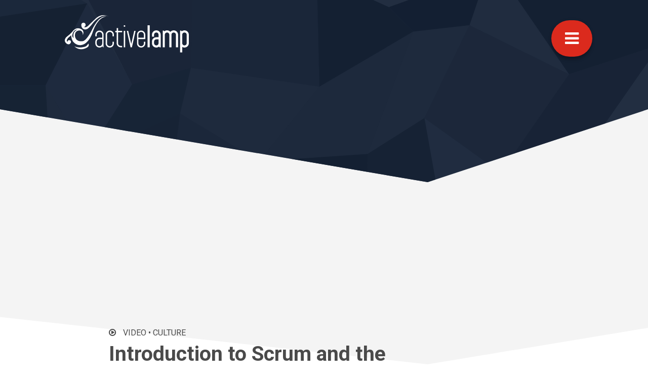

--- FILE ---
content_type: text/html; charset=UTF-8
request_url: https://www.activelamp.com/video/culture/introduction-to-scrum-and-the-roles/
body_size: 48151
content:
<!DOCTYPE html><html><head><meta charSet="utf-8"/><meta http-equiv="x-ua-compatible" content="ie=edge"/><meta name="viewport" content="width=device-width, initial-scale=1, shrink-to-fit=no"/><meta name="generator" content="Gatsby 5.12.11"/><meta data-react-helmet="true" name="description" content=""/><meta data-react-helmet="true" name="image" content="https://activelamp.com//images/videos/introduction-scrum-roles.jpg"/><meta data-react-helmet="true" property="og:url" content="https://activelamp.com//video/culture/introduction-to-scrum-and-the-roles"/><meta data-react-helmet="true" property="og:type" content="article"/><meta data-react-helmet="true" property="og:title" content="Introduction to Scrum and the Roles"/><meta data-react-helmet="true" property="og:description" content=""/><meta data-react-helmet="true" property="og:image" content="https://activelamp.com//images/videos/introduction-scrum-roles.jpg"/><meta data-react-helmet="true" property="fb:app_id" content="1825356251115265"/><meta data-react-helmet="true" name="twitter:card" content="summary_large_image"/><meta data-react-helmet="true" name="twitter:creator" content=""/><meta data-react-helmet="true" name="twitter:title" content="Introduction to Scrum and the Roles"/><meta data-react-helmet="true" name="twitter:description" content=""/><meta data-react-helmet="true" name="twitter:image" content="https://activelamp.com//images/videos/introduction-scrum-roles.jpg"/><meta name="theme-color" content="#999999"/><style data-href="/styles.f7e42e83ed402ad68b7c.css" data-identity="gatsby-global-css">@charset "UTF-8";@import url(https://fonts.googleapis.com/css?family=Roboto:400,500,700|Merriweather:300,300i,400,400i,700,700i);.home-button-container{display:flex;flex-flow:wrap;justify-content:center;margin-bottom:2rem;margin-top:50px}.home-button-container .button{margin-bottom:1rem;margin-right:0}@media(min-width:62em){.homepage{background-color:#f7f7f7}.home-landing-container{display:block;height:100vh;min-height:700px;overflow:hidden;width:100vw}.home-button-container{display:flex;justify-content:left;margin-top:50px;max-width:275px}.home-button-container .button{width:100%}}@media(min-width:75em){.home-button-container{max-width:400px}.home-button-container .button{margin-right:30px}}@media(min-width:105em){.home-button-container{flex:unset;flex-wrap:nowrap;max-width:650px}}
/*!
 *  Font Awesome 4.7.0 by @davegandy - http://fontawesome.io - @fontawesome
 *  License - http://fontawesome.io/license (Font: SIL OFL 1.1, CSS: MIT License)
 */@font-face{font-family:FontAwesome;font-style:normal;font-weight:400;src:url(/static/fontawesome-webfont-8b43027f47b20503057dfbbaa9401fef.eot);src:url(/static/fontawesome-webfont-8b43027f47b20503057dfbbaa9401fef.eot?#iefix&v=4.7.0) format("embedded-opentype"),url(/static/fontawesome-webfont-20fd1704ea223900efa9fd4e869efb08.woff2) format("woff2"),url(/static/fontawesome-webfont-f691f37e57f04c152e2315ab7dbad881.woff) format("woff"),url(/static/fontawesome-webfont-1e59d2330b4c6deb84b340635ed36249.ttf) format("truetype"),url(/static/fontawesome-webfont-c1e38fd9e0e74ba58f7a2b77ef29fdd3.svg#fontawesomeregular) format("svg")}.fa{-webkit-font-smoothing:antialiased;-moz-osx-font-smoothing:grayscale;display:inline-block;font:normal normal normal 14px/1 FontAwesome;font-size:inherit;text-rendering:auto}.fa-lg{font-size:1.3333333333em;line-height:.75em;vertical-align:-15%}.fa-2x{font-size:2em}.fa-3x{font-size:3em}.fa-4x{font-size:4em}.fa-5x{font-size:5em}.fa-fw{text-align:center;width:1.2857142857em}.fa-ul{list-style-type:none;margin-left:2.1428571429em;padding-left:0}.fa-ul>li{position:relative}.fa-li{left:-2.1428571429em;position:absolute;text-align:center;top:.1428571429em;width:2.1428571429em}.fa-li.fa-lg{left:-1.8571428571em}.fa-border{border:.08em solid #eee;border-radius:.1em;padding:.2em .25em .15em}.fa-pull-left{float:left}.fa-pull-right{float:right}.fa.fa-pull-left{margin-right:.3em}.fa.fa-pull-right{margin-left:.3em}.pull-right{float:right}.pull-left{float:left}.fa.pull-left{margin-right:.3em}.fa.pull-right{margin-left:.3em}.fa-spin{animation:fa-spin 2s linear infinite}.fa-pulse{animation:fa-spin 1s steps(8) infinite}@keyframes fa-spin{0%{transform:rotate(0deg)}to{transform:rotate(359deg)}}.fa-rotate-90{-ms-filter:"progid:DXImageTransform.Microsoft.BasicImage(rotation=1)";transform:rotate(90deg)}.fa-rotate-180{-ms-filter:"progid:DXImageTransform.Microsoft.BasicImage(rotation=2)";transform:rotate(180deg)}.fa-rotate-270{-ms-filter:"progid:DXImageTransform.Microsoft.BasicImage(rotation=3)";transform:rotate(270deg)}.fa-flip-horizontal{-ms-filter:"progid:DXImageTransform.Microsoft.BasicImage(rotation=0, mirror=1)";transform:scaleX(-1)}.fa-flip-vertical{-ms-filter:"progid:DXImageTransform.Microsoft.BasicImage(rotation=2, mirror=1)";transform:scaleY(-1)}:root .fa-flip-horizontal,:root .fa-flip-vertical,:root .fa-rotate-180,:root .fa-rotate-270,:root .fa-rotate-90{filter:none}.fa-stack{display:inline-block;height:2em;line-height:2em;position:relative;vertical-align:middle;width:2em}.fa-stack-1x,.fa-stack-2x{left:0;position:absolute;text-align:center;width:100%}.fa-stack-1x{line-height:inherit}.fa-stack-2x{font-size:2em}.fa-inverse{color:#fff}.fa-glass:before{content:""}.fa-music:before{content:""}.fa-search:before{content:""}.fa-envelope-o:before{content:""}.fa-heart:before{content:""}.fa-star:before{content:""}.fa-star-o:before{content:""}.fa-user:before{content:""}.fa-film:before{content:""}.fa-th-large:before{content:""}.fa-th:before{content:""}.fa-th-list:before{content:""}.fa-check:before{content:""}.fa-close:before,.fa-remove:before,.fa-times:before{content:""}.fa-search-plus:before{content:""}.fa-search-minus:before{content:""}.fa-power-off:before{content:""}.fa-signal:before{content:""}.fa-cog:before,.fa-gear:before{content:""}.fa-trash-o:before{content:""}.fa-home:before{content:""}.fa-file-o:before{content:""}.fa-clock-o:before{content:""}.fa-road:before{content:""}.fa-download:before{content:""}.fa-arrow-circle-o-down:before{content:""}.fa-arrow-circle-o-up:before{content:""}.fa-inbox:before{content:""}.fa-play-circle-o:before{content:""}.fa-repeat:before,.fa-rotate-right:before{content:""}.fa-refresh:before{content:""}.fa-list-alt:before{content:""}.fa-lock:before{content:""}.fa-flag:before{content:""}.fa-headphones:before{content:""}.fa-volume-off:before{content:""}.fa-volume-down:before{content:""}.fa-volume-up:before{content:""}.fa-qrcode:before{content:""}.fa-barcode:before{content:""}.fa-tag:before{content:""}.fa-tags:before{content:""}.fa-book:before{content:""}.fa-bookmark:before{content:""}.fa-print:before{content:""}.fa-camera:before{content:""}.fa-font:before{content:""}.fa-bold:before{content:""}.fa-italic:before{content:""}.fa-text-height:before{content:""}.fa-text-width:before{content:""}.fa-align-left:before{content:""}.fa-align-center:before{content:""}.fa-align-right:before{content:""}.fa-align-justify:before{content:""}.fa-list:before{content:""}.fa-dedent:before,.fa-outdent:before{content:""}.fa-indent:before{content:""}.fa-video-camera:before{content:""}.fa-image:before,.fa-photo:before,.fa-picture-o:before{content:""}.fa-pencil:before{content:""}.fa-map-marker:before{content:""}.fa-adjust:before{content:""}.fa-tint:before{content:""}.fa-edit:before,.fa-pencil-square-o:before{content:""}.fa-share-square-o:before{content:""}.fa-check-square-o:before{content:""}.fa-arrows:before{content:""}.fa-step-backward:before{content:""}.fa-fast-backward:before{content:""}.fa-backward:before{content:""}.fa-play:before{content:""}.fa-pause:before{content:""}.fa-stop:before{content:""}.fa-forward:before{content:""}.fa-fast-forward:before{content:""}.fa-step-forward:before{content:""}.fa-eject:before{content:""}.fa-chevron-left:before{content:""}.fa-chevron-right:before{content:""}.fa-plus-circle:before{content:""}.fa-minus-circle:before{content:""}.fa-times-circle:before{content:""}.fa-check-circle:before{content:""}.fa-question-circle:before{content:""}.fa-info-circle:before{content:""}.fa-crosshairs:before{content:""}.fa-times-circle-o:before{content:""}.fa-check-circle-o:before{content:""}.fa-ban:before{content:""}.fa-arrow-left:before{content:""}.fa-arrow-right:before{content:""}.fa-arrow-up:before{content:""}.fa-arrow-down:before{content:""}.fa-mail-forward:before,.fa-share:before{content:""}.fa-expand:before{content:""}.fa-compress:before{content:""}.fa-plus:before{content:""}.fa-minus:before{content:""}.fa-asterisk:before{content:""}.fa-exclamation-circle:before{content:""}.fa-gift:before{content:""}.fa-leaf:before{content:""}.fa-fire:before{content:""}.fa-eye:before{content:""}.fa-eye-slash:before{content:""}.fa-exclamation-triangle:before,.fa-warning:before{content:""}.fa-plane:before{content:""}.fa-calendar:before{content:""}.fa-random:before{content:""}.fa-comment:before{content:""}.fa-magnet:before{content:""}.fa-chevron-up:before{content:""}.fa-chevron-down:before{content:""}.fa-retweet:before{content:""}.fa-shopping-cart:before{content:""}.fa-folder:before{content:""}.fa-folder-open:before{content:""}.fa-arrows-v:before{content:""}.fa-arrows-h:before{content:""}.fa-bar-chart-o:before,.fa-bar-chart:before{content:""}.fa-twitter-square:before{content:""}.fa-facebook-square:before{content:""}.fa-camera-retro:before{content:""}.fa-key:before{content:""}.fa-cogs:before,.fa-gears:before{content:""}.fa-comments:before{content:""}.fa-thumbs-o-up:before{content:""}.fa-thumbs-o-down:before{content:""}.fa-star-half:before{content:""}.fa-heart-o:before{content:""}.fa-sign-out:before{content:""}.fa-linkedin-square:before{content:""}.fa-thumb-tack:before{content:""}.fa-external-link:before{content:""}.fa-sign-in:before{content:""}.fa-trophy:before{content:""}.fa-github-square:before{content:""}.fa-upload:before{content:""}.fa-lemon-o:before{content:""}.fa-phone:before{content:""}.fa-square-o:before{content:""}.fa-bookmark-o:before{content:""}.fa-phone-square:before{content:""}.fa-twitter:before{content:""}.fa-facebook-f:before,.fa-facebook:before{content:""}.fa-github:before{content:""}.fa-unlock:before{content:""}.fa-credit-card:before{content:""}.fa-feed:before,.fa-rss:before{content:""}.fa-hdd-o:before{content:""}.fa-bullhorn:before{content:""}.fa-bell:before{content:""}.fa-certificate:before{content:""}.fa-hand-o-right:before{content:""}.fa-hand-o-left:before{content:""}.fa-hand-o-up:before{content:""}.fa-hand-o-down:before{content:""}.fa-arrow-circle-left:before{content:""}.fa-arrow-circle-right:before{content:""}.fa-arrow-circle-up:before{content:""}.fa-arrow-circle-down:before{content:""}.fa-globe:before{content:""}.fa-wrench:before{content:""}.fa-tasks:before{content:""}.fa-filter:before{content:""}.fa-briefcase:before{content:""}.fa-arrows-alt:before{content:""}.fa-group:before,.fa-users:before{content:""}.fa-chain:before,.fa-link:before{content:""}.fa-cloud:before{content:""}.fa-flask:before{content:""}.fa-cut:before,.fa-scissors:before{content:""}.fa-copy:before,.fa-files-o:before{content:""}.fa-paperclip:before{content:""}.fa-floppy-o:before,.fa-save:before{content:""}.fa-square:before{content:""}.fa-bars:before,.fa-navicon:before,.fa-reorder:before{content:""}.fa-list-ul:before{content:""}.fa-list-ol:before{content:""}.fa-strikethrough:before{content:""}.fa-underline:before{content:""}.fa-table:before{content:""}.fa-magic:before{content:""}.fa-truck:before{content:""}.fa-pinterest:before{content:""}.fa-pinterest-square:before{content:""}.fa-google-plus-square:before{content:""}.fa-google-plus:before{content:""}.fa-money:before{content:""}.fa-caret-down:before{content:""}.fa-caret-up:before{content:""}.fa-caret-left:before{content:""}.fa-caret-right:before{content:""}.fa-columns:before{content:""}.fa-sort:before,.fa-unsorted:before{content:""}.fa-sort-desc:before,.fa-sort-down:before{content:""}.fa-sort-asc:before,.fa-sort-up:before{content:""}.fa-envelope:before{content:""}.fa-linkedin:before{content:""}.fa-rotate-left:before,.fa-undo:before{content:""}.fa-gavel:before,.fa-legal:before{content:""}.fa-dashboard:before,.fa-tachometer:before{content:""}.fa-comment-o:before{content:""}.fa-comments-o:before{content:""}.fa-bolt:before,.fa-flash:before{content:""}.fa-sitemap:before{content:""}.fa-umbrella:before{content:""}.fa-clipboard:before,.fa-paste:before{content:""}.fa-lightbulb-o:before{content:""}.fa-exchange:before{content:""}.fa-cloud-download:before{content:""}.fa-cloud-upload:before{content:""}.fa-user-md:before{content:""}.fa-stethoscope:before{content:""}.fa-suitcase:before{content:""}.fa-bell-o:before{content:""}.fa-coffee:before{content:""}.fa-cutlery:before{content:""}.fa-file-text-o:before{content:""}.fa-building-o:before{content:""}.fa-hospital-o:before{content:""}.fa-ambulance:before{content:""}.fa-medkit:before{content:""}.fa-fighter-jet:before{content:""}.fa-beer:before{content:""}.fa-h-square:before{content:""}.fa-plus-square:before{content:""}.fa-angle-double-left:before{content:""}.fa-angle-double-right:before{content:""}.fa-angle-double-up:before{content:""}.fa-angle-double-down:before{content:""}.fa-angle-left:before{content:""}.fa-angle-right:before{content:""}.fa-angle-up:before{content:""}.fa-angle-down:before{content:""}.fa-desktop:before{content:""}.fa-laptop:before{content:""}.fa-tablet:before{content:""}.fa-mobile-phone:before,.fa-mobile:before{content:""}.fa-circle-o:before{content:""}.fa-quote-left:before{content:""}.fa-quote-right:before{content:""}.fa-spinner:before{content:""}.fa-circle:before{content:""}.fa-mail-reply:before,.fa-reply:before{content:""}.fa-github-alt:before{content:""}.fa-folder-o:before{content:""}.fa-folder-open-o:before{content:""}.fa-smile-o:before{content:""}.fa-frown-o:before{content:""}.fa-meh-o:before{content:""}.fa-gamepad:before{content:""}.fa-keyboard-o:before{content:""}.fa-flag-o:before{content:""}.fa-flag-checkered:before{content:""}.fa-terminal:before{content:""}.fa-code:before{content:""}.fa-mail-reply-all:before,.fa-reply-all:before{content:""}.fa-star-half-empty:before,.fa-star-half-full:before,.fa-star-half-o:before{content:""}.fa-location-arrow:before{content:""}.fa-crop:before{content:""}.fa-code-fork:before{content:""}.fa-chain-broken:before,.fa-unlink:before{content:""}.fa-question:before{content:""}.fa-info:before{content:""}.fa-exclamation:before{content:""}.fa-superscript:before{content:""}.fa-subscript:before{content:""}.fa-eraser:before{content:""}.fa-puzzle-piece:before{content:""}.fa-microphone:before{content:""}.fa-microphone-slash:before{content:""}.fa-shield:before{content:""}.fa-calendar-o:before{content:""}.fa-fire-extinguisher:before{content:""}.fa-rocket:before{content:""}.fa-maxcdn:before{content:""}.fa-chevron-circle-left:before{content:""}.fa-chevron-circle-right:before{content:""}.fa-chevron-circle-up:before{content:""}.fa-chevron-circle-down:before{content:""}.fa-html5:before{content:""}.fa-css3:before{content:""}.fa-anchor:before{content:""}.fa-unlock-alt:before{content:""}.fa-bullseye:before{content:""}.fa-ellipsis-h:before{content:""}.fa-ellipsis-v:before{content:""}.fa-rss-square:before{content:""}.fa-play-circle:before{content:""}.fa-ticket:before{content:""}.fa-minus-square:before{content:""}.fa-minus-square-o:before{content:""}.fa-level-up:before{content:""}.fa-level-down:before{content:""}.fa-check-square:before{content:""}.fa-pencil-square:before{content:""}.fa-external-link-square:before{content:""}.fa-share-square:before{content:""}.fa-compass:before{content:""}.fa-caret-square-o-down:before,.fa-toggle-down:before{content:""}.fa-caret-square-o-up:before,.fa-toggle-up:before{content:""}.fa-caret-square-o-right:before,.fa-toggle-right:before{content:""}.fa-eur:before,.fa-euro:before{content:""}.fa-gbp:before{content:""}.fa-dollar:before,.fa-usd:before{content:""}.fa-inr:before,.fa-rupee:before{content:""}.fa-cny:before,.fa-jpy:before,.fa-rmb:before,.fa-yen:before{content:""}.fa-rouble:before,.fa-rub:before,.fa-ruble:before{content:""}.fa-krw:before,.fa-won:before{content:""}.fa-bitcoin:before,.fa-btc:before{content:""}.fa-file:before{content:""}.fa-file-text:before{content:""}.fa-sort-alpha-asc:before{content:""}.fa-sort-alpha-desc:before{content:""}.fa-sort-amount-asc:before{content:""}.fa-sort-amount-desc:before{content:""}.fa-sort-numeric-asc:before{content:""}.fa-sort-numeric-desc:before{content:""}.fa-thumbs-up:before{content:""}.fa-thumbs-down:before{content:""}.fa-youtube-square:before{content:""}.fa-youtube:before{content:""}.fa-xing:before{content:""}.fa-xing-square:before{content:""}.fa-youtube-play:before{content:""}.fa-dropbox:before{content:""}.fa-stack-overflow:before{content:""}.fa-instagram:before{content:""}.fa-flickr:before{content:""}.fa-adn:before{content:""}.fa-bitbucket:before{content:""}.fa-bitbucket-square:before{content:""}.fa-tumblr:before{content:""}.fa-tumblr-square:before{content:""}.fa-long-arrow-down:before{content:""}.fa-long-arrow-up:before{content:""}.fa-long-arrow-left:before{content:""}.fa-long-arrow-right:before{content:""}.fa-apple:before{content:""}.fa-windows:before{content:""}.fa-android:before{content:""}.fa-linux:before{content:""}.fa-dribbble:before{content:""}.fa-skype:before{content:""}.fa-foursquare:before{content:""}.fa-trello:before{content:""}.fa-female:before{content:""}.fa-male:before{content:""}.fa-gittip:before,.fa-gratipay:before{content:""}.fa-sun-o:before{content:""}.fa-moon-o:before{content:""}.fa-archive:before{content:""}.fa-bug:before{content:""}.fa-vk:before{content:""}.fa-weibo:before{content:""}.fa-renren:before{content:""}.fa-pagelines:before{content:""}.fa-stack-exchange:before{content:""}.fa-arrow-circle-o-right:before{content:""}.fa-arrow-circle-o-left:before{content:""}.fa-caret-square-o-left:before,.fa-toggle-left:before{content:""}.fa-dot-circle-o:before{content:""}.fa-wheelchair:before{content:""}.fa-vimeo-square:before{content:""}.fa-try:before,.fa-turkish-lira:before{content:""}.fa-plus-square-o:before{content:""}.fa-space-shuttle:before{content:""}.fa-slack:before{content:""}.fa-envelope-square:before{content:""}.fa-wordpress:before{content:""}.fa-openid:before{content:""}.fa-bank:before,.fa-institution:before,.fa-university:before{content:""}.fa-graduation-cap:before,.fa-mortar-board:before{content:""}.fa-yahoo:before{content:""}.fa-google:before{content:""}.fa-reddit:before{content:""}.fa-reddit-square:before{content:""}.fa-stumbleupon-circle:before{content:""}.fa-stumbleupon:before{content:""}.fa-delicious:before{content:""}.fa-digg:before{content:""}.fa-pied-piper-pp:before{content:""}.fa-pied-piper-alt:before{content:""}.fa-drupal:before{content:""}.fa-joomla:before{content:""}.fa-language:before{content:""}.fa-fax:before{content:""}.fa-building:before{content:""}.fa-child:before{content:""}.fa-paw:before{content:""}.fa-spoon:before{content:""}.fa-cube:before{content:""}.fa-cubes:before{content:""}.fa-behance:before{content:""}.fa-behance-square:before{content:""}.fa-steam:before{content:""}.fa-steam-square:before{content:""}.fa-recycle:before{content:""}.fa-automobile:before,.fa-car:before{content:""}.fa-cab:before,.fa-taxi:before{content:""}.fa-tree:before{content:""}.fa-spotify:before{content:""}.fa-deviantart:before{content:""}.fa-soundcloud:before{content:""}.fa-database:before{content:""}.fa-file-pdf-o:before{content:""}.fa-file-word-o:before{content:""}.fa-file-excel-o:before{content:""}.fa-file-powerpoint-o:before{content:""}.fa-file-image-o:before,.fa-file-photo-o:before,.fa-file-picture-o:before{content:""}.fa-file-archive-o:before,.fa-file-zip-o:before{content:""}.fa-file-audio-o:before,.fa-file-sound-o:before{content:""}.fa-file-movie-o:before,.fa-file-video-o:before{content:""}.fa-file-code-o:before{content:""}.fa-vine:before{content:""}.fa-codepen:before{content:""}.fa-jsfiddle:before{content:""}.fa-life-bouy:before,.fa-life-buoy:before,.fa-life-ring:before,.fa-life-saver:before,.fa-support:before{content:""}.fa-circle-o-notch:before{content:""}.fa-ra:before,.fa-rebel:before,.fa-resistance:before{content:""}.fa-empire:before,.fa-ge:before{content:""}.fa-git-square:before{content:""}.fa-git:before{content:""}.fa-hacker-news:before,.fa-y-combinator-square:before,.fa-yc-square:before{content:""}.fa-tencent-weibo:before{content:""}.fa-qq:before{content:""}.fa-wechat:before,.fa-weixin:before{content:""}.fa-paper-plane:before,.fa-send:before{content:""}.fa-paper-plane-o:before,.fa-send-o:before{content:""}.fa-history:before{content:""}.fa-circle-thin:before{content:""}.fa-header:before{content:""}.fa-paragraph:before{content:""}.fa-sliders:before{content:""}.fa-share-alt:before{content:""}.fa-share-alt-square:before{content:""}.fa-bomb:before{content:""}.fa-futbol-o:before,.fa-soccer-ball-o:before{content:""}.fa-tty:before{content:""}.fa-binoculars:before{content:""}.fa-plug:before{content:""}.fa-slideshare:before{content:""}.fa-twitch:before{content:""}.fa-yelp:before{content:""}.fa-newspaper-o:before{content:""}.fa-wifi:before{content:""}.fa-calculator:before{content:""}.fa-paypal:before{content:""}.fa-google-wallet:before{content:""}.fa-cc-visa:before{content:""}.fa-cc-mastercard:before{content:""}.fa-cc-discover:before{content:""}.fa-cc-amex:before{content:""}.fa-cc-paypal:before{content:""}.fa-cc-stripe:before{content:""}.fa-bell-slash:before{content:""}.fa-bell-slash-o:before{content:""}.fa-trash:before{content:""}.fa-copyright:before{content:""}.fa-at:before{content:""}.fa-eyedropper:before{content:""}.fa-paint-brush:before{content:""}.fa-birthday-cake:before{content:""}.fa-area-chart:before{content:""}.fa-pie-chart:before{content:""}.fa-line-chart:before{content:""}.fa-lastfm:before{content:""}.fa-lastfm-square:before{content:""}.fa-toggle-off:before{content:""}.fa-toggle-on:before{content:""}.fa-bicycle:before{content:""}.fa-bus:before{content:""}.fa-ioxhost:before{content:""}.fa-angellist:before{content:""}.fa-cc:before{content:""}.fa-ils:before,.fa-shekel:before,.fa-sheqel:before{content:""}.fa-meanpath:before{content:""}.fa-buysellads:before{content:""}.fa-connectdevelop:before{content:""}.fa-dashcube:before{content:""}.fa-forumbee:before{content:""}.fa-leanpub:before{content:""}.fa-sellsy:before{content:""}.fa-shirtsinbulk:before{content:""}.fa-simplybuilt:before{content:""}.fa-skyatlas:before{content:""}.fa-cart-plus:before{content:""}.fa-cart-arrow-down:before{content:""}.fa-diamond:before{content:""}.fa-ship:before{content:""}.fa-user-secret:before{content:""}.fa-motorcycle:before{content:""}.fa-street-view:before{content:""}.fa-heartbeat:before{content:""}.fa-venus:before{content:""}.fa-mars:before{content:""}.fa-mercury:before{content:""}.fa-intersex:before,.fa-transgender:before{content:""}.fa-transgender-alt:before{content:""}.fa-venus-double:before{content:""}.fa-mars-double:before{content:""}.fa-venus-mars:before{content:""}.fa-mars-stroke:before{content:""}.fa-mars-stroke-v:before{content:""}.fa-mars-stroke-h:before{content:""}.fa-neuter:before{content:""}.fa-genderless:before{content:""}.fa-facebook-official:before{content:""}.fa-pinterest-p:before{content:""}.fa-whatsapp:before{content:""}.fa-server:before{content:""}.fa-user-plus:before{content:""}.fa-user-times:before{content:""}.fa-bed:before,.fa-hotel:before{content:""}.fa-viacoin:before{content:""}.fa-train:before{content:""}.fa-subway:before{content:""}.fa-medium:before{content:""}.fa-y-combinator:before,.fa-yc:before{content:""}.fa-optin-monster:before{content:""}.fa-opencart:before{content:""}.fa-expeditedssl:before{content:""}.fa-battery-4:before,.fa-battery-full:before,.fa-battery:before{content:""}.fa-battery-3:before,.fa-battery-three-quarters:before{content:""}.fa-battery-2:before,.fa-battery-half:before{content:""}.fa-battery-1:before,.fa-battery-quarter:before{content:""}.fa-battery-0:before,.fa-battery-empty:before{content:""}.fa-mouse-pointer:before{content:""}.fa-i-cursor:before{content:""}.fa-object-group:before{content:""}.fa-object-ungroup:before{content:""}.fa-sticky-note:before{content:""}.fa-sticky-note-o:before{content:""}.fa-cc-jcb:before{content:""}.fa-cc-diners-club:before{content:""}.fa-clone:before{content:""}.fa-balance-scale:before{content:""}.fa-hourglass-o:before{content:""}.fa-hourglass-1:before,.fa-hourglass-start:before{content:""}.fa-hourglass-2:before,.fa-hourglass-half:before{content:""}.fa-hourglass-3:before,.fa-hourglass-end:before{content:""}.fa-hourglass:before{content:""}.fa-hand-grab-o:before,.fa-hand-rock-o:before{content:""}.fa-hand-paper-o:before,.fa-hand-stop-o:before{content:""}.fa-hand-scissors-o:before{content:""}.fa-hand-lizard-o:before{content:""}.fa-hand-spock-o:before{content:""}.fa-hand-pointer-o:before{content:""}.fa-hand-peace-o:before{content:""}.fa-trademark:before{content:""}.fa-registered:before{content:""}.fa-creative-commons:before{content:""}.fa-gg:before{content:""}.fa-gg-circle:before{content:""}.fa-tripadvisor:before{content:""}.fa-odnoklassniki:before{content:""}.fa-odnoklassniki-square:before{content:""}.fa-get-pocket:before{content:""}.fa-wikipedia-w:before{content:""}.fa-safari:before{content:""}.fa-chrome:before{content:""}.fa-firefox:before{content:""}.fa-opera:before{content:""}.fa-internet-explorer:before{content:""}.fa-television:before,.fa-tv:before{content:""}.fa-contao:before{content:""}.fa-500px:before{content:""}.fa-amazon:before{content:""}.fa-calendar-plus-o:before{content:""}.fa-calendar-minus-o:before{content:""}.fa-calendar-times-o:before{content:""}.fa-calendar-check-o:before{content:""}.fa-industry:before{content:""}.fa-map-pin:before{content:""}.fa-map-signs:before{content:""}.fa-map-o:before{content:""}.fa-map:before{content:""}.fa-commenting:before{content:""}.fa-commenting-o:before{content:""}.fa-houzz:before{content:""}.fa-vimeo:before{content:""}.fa-black-tie:before{content:""}.fa-fonticons:before{content:""}.fa-reddit-alien:before{content:""}.fa-edge:before{content:""}.fa-credit-card-alt:before{content:""}.fa-codiepie:before{content:""}.fa-modx:before{content:""}.fa-fort-awesome:before{content:""}.fa-usb:before{content:""}.fa-product-hunt:before{content:""}.fa-mixcloud:before{content:""}.fa-scribd:before{content:""}.fa-pause-circle:before{content:""}.fa-pause-circle-o:before{content:""}.fa-stop-circle:before{content:""}.fa-stop-circle-o:before{content:""}.fa-shopping-bag:before{content:""}.fa-shopping-basket:before{content:""}.fa-hashtag:before{content:""}.fa-bluetooth:before{content:""}.fa-bluetooth-b:before{content:""}.fa-percent:before{content:""}.fa-gitlab:before{content:""}.fa-wpbeginner:before{content:""}.fa-wpforms:before{content:""}.fa-envira:before{content:""}.fa-universal-access:before{content:""}.fa-wheelchair-alt:before{content:""}.fa-question-circle-o:before{content:""}.fa-blind:before{content:""}.fa-audio-description:before{content:""}.fa-volume-control-phone:before{content:""}.fa-braille:before{content:""}.fa-assistive-listening-systems:before{content:""}.fa-american-sign-language-interpreting:before,.fa-asl-interpreting:before{content:""}.fa-deaf:before,.fa-deafness:before,.fa-hard-of-hearing:before{content:""}.fa-glide:before{content:""}.fa-glide-g:before{content:""}.fa-sign-language:before,.fa-signing:before{content:""}.fa-low-vision:before{content:""}.fa-viadeo:before{content:""}.fa-viadeo-square:before{content:""}.fa-snapchat:before{content:""}.fa-snapchat-ghost:before{content:""}.fa-snapchat-square:before{content:""}.fa-pied-piper:before{content:""}.fa-first-order:before{content:""}.fa-yoast:before{content:""}.fa-themeisle:before{content:""}.fa-google-plus-circle:before,.fa-google-plus-official:before{content:""}.fa-fa:before,.fa-font-awesome:before{content:""}.fa-handshake-o:before{content:""}.fa-envelope-open:before{content:""}.fa-envelope-open-o:before{content:""}.fa-linode:before{content:""}.fa-address-book:before{content:""}.fa-address-book-o:before{content:""}.fa-address-card:before,.fa-vcard:before{content:""}.fa-address-card-o:before,.fa-vcard-o:before{content:""}.fa-user-circle:before{content:""}.fa-user-circle-o:before{content:""}.fa-user-o:before{content:""}.fa-id-badge:before{content:""}.fa-drivers-license:before,.fa-id-card:before{content:""}.fa-drivers-license-o:before,.fa-id-card-o:before{content:""}.fa-quora:before{content:""}.fa-free-code-camp:before{content:""}.fa-telegram:before{content:""}.fa-thermometer-4:before,.fa-thermometer-full:before,.fa-thermometer:before{content:""}.fa-thermometer-3:before,.fa-thermometer-three-quarters:before{content:""}.fa-thermometer-2:before,.fa-thermometer-half:before{content:""}.fa-thermometer-1:before,.fa-thermometer-quarter:before{content:""}.fa-thermometer-0:before,.fa-thermometer-empty:before{content:""}.fa-shower:before{content:""}.fa-bath:before,.fa-bathtub:before,.fa-s15:before{content:""}.fa-podcast:before{content:""}.fa-window-maximize:before{content:""}.fa-window-minimize:before{content:""}.fa-window-restore:before{content:""}.fa-times-rectangle:before,.fa-window-close:before{content:""}.fa-times-rectangle-o:before,.fa-window-close-o:before{content:""}.fa-bandcamp:before{content:""}.fa-grav:before{content:""}.fa-etsy:before{content:""}.fa-imdb:before{content:""}.fa-ravelry:before{content:""}.fa-eercast:before{content:""}.fa-microchip:before{content:""}.fa-snowflake-o:before{content:""}.fa-superpowers:before{content:""}.fa-wpexplorer:before{content:""}.fa-meetup:before{content:""}.sr-only{clip:rect(0,0,0,0);border:0;height:1px;margin:-1px;overflow:hidden;padding:0;position:absolute;width:1px}.sr-only-focusable:active,.sr-only-focusable:focus{clip:auto;height:auto;margin:0;overflow:visible;position:static;width:auto}.main-content,.main-content .main-container{display:flex;flex-direction:column}.main-content .main-container{flex:1 1;min-height:100%}.main-content .main-container .main-content{flex:1 1}.navigation-button{position:absolute;right:30px;top:40px;z-index:101}.navigation-button.unscrolled{top:40px;transition:top 1s}.navigation-button.scrolled{top:12px;transition:top 1s}.sidenav .menu{text-align:center}.sidenav.hidden .logo-img,.sidenav.hidden .menu,.sidenav.hidden .social-container{visibility:hidden}.social-block{background:#db2a1d;bottom:0;-webkit-clip-path:polygon(0 22%,100% 0,100% 100%,0 100%);clip-path:polygon(0 22%,100% 0,100% 100%,0 100%);position:absolute;width:100%}.sidenav .social-container{align-self:center;display:flex;flex-wrap:wrap;justify-content:center;margin:6rem 4rem 4rem}.sidenav .social-container a{color:#fff;flex:0 0 25%;font-size:1.5rem;margin-top:1rem;opacity:.6;padding:8px 8px 8px 32px}.sidenav .social-container a:focus,.sidenav .social-container a:hover{opacity:1}.sidenav{background-color:#fff;height:100%;overflow-x:hidden;padding-top:60px;position:fixed;right:0;top:0;transition:.5s;width:0;z-index:102}.sidenav.show{width:100%}@media(min-width:48em){.sidenav.show{width:560px}}.sidenav .logo-img{text-align:center}.sidenav img{max-height:70px}.sidenav a{color:#0f1e32;display:block;font-size:1.8rem;text-decoration:none;text-transform:capitalize;transition:.3s}.sidenav .menu a{margin:2rem auto}.sidenav .menu a:after{border-bottom:3px solid transparent;content:"";display:block}.sidenav .menu a:focus,.sidenav .menu a:hover{color:#0f1e32}.sidenav .menu a.active:after,.sidenav .menu a:focus:after,.sidenav .menu a:hover:after{border-bottom:3px solid #db2a1d;content:"";display:block;margin:0 auto;width:40%}.sidenav a.closebtn{color:#999;font-size:2.5rem;opacity:.5}.sidenav a.closebtn:focus,.sidenav a.closebtn:hover{opacity:1}.sidenav .closebtn{margin-left:50px;position:absolute;right:25px;top:0}.main{transition:margin-right .5s}@media(max-height:902px){.social-block{padding:.1rem 0;position:static}}.main{-webkit-clip-path:polygon(100% 0,100% 98%,66% 100%,0 95%,0 0);clip-path:polygon(100% 0,100% 98%,66% 100%,0 95%,0 0)}.main.video .layout-container{background-color:#f4f4f4}@media(min-width:48em){.main{-webkit-clip-path:polygon(100% 0,100% 90%,66% 100%,0 87%,0 0);clip-path:polygon(100% 0,100% 90%,66% 100%,0 87%,0 0)}}.navigation-button{position:fixed}@media(min-width:62em){.navigation-button{right:110px;z-index:101}.navigation-button.unscrolled{top:40px;transition:top 1s}.navigation-button.scrolled{top:12px;transition:top 1s}}@media(min-width:105em){.navigation-button{right:8rem}}@media(max-width:400px)and (max-height:820px){.sidenav .social-container{margin:2rem 1rem 1rem}}*{box-sizing:border-box;margin:0;padding:0}html{font-size:16px;height:100%}body{font-family:Merriweather,serif;font-size:1rem;line-height:1.3;margin:0}p{font-size:1.25rem;line-height:1.5;margin:1rem 0}.heading-1,h1{font-family:Roboto,sans-serif;font-size:calc(1.402rem + 1.824vw);font-weight:700}@media(min-width:1200px){.heading-1,h1{font-size:2.77rem}}@media(min-width:105em){.heading-1,h1{font-size:calc(2.77rem + .2vw)}}.heading-1.light,h1.light{color:#fff}.heading-2,h2{font-family:Roboto,sans-serif;font-size:calc(1.38rem + 1.56vw);font-weight:700}@media(min-width:1200px){.heading-2,h2{font-size:2.55rem}}@media(min-width:105em){.heading-2,h2{font-size:calc(2.55rem + .2vw)}}.heading-2.light,h2.light{color:#fff}.heading-3,h3{font-family:Roboto,sans-serif;font-size:calc(1.347rem + 1.164vw);font-weight:700}@media(min-width:1200px){.heading-3,h3{font-size:2.22rem}}@media(min-width:105em){.heading-3,h3{font-size:calc(2.22rem + .2vw)}}.heading-4,h4{font-family:Roboto,sans-serif;font-size:calc(1.313rem + .756vw);font-weight:700}@media(min-width:1200px){.heading-4,h4{font-size:1.88rem}}@media(min-width:105em){.heading-4,h4{font-size:calc(1.88rem + .2vw)}}.heading-5,h5{font-family:Roboto,sans-serif;font-size:calc(1.28rem + .36vw);font-weight:700}@media(min-width:1200px){.heading-5,h5{font-size:1.55rem}}@media(min-width:105em){.heading-5,h5{font-size:calc(1.55rem + .2vw)}}.heading-6,h6{font-family:Roboto,sans-serif;font-size:1.22rem;font-weight:700}@media(min-width:105em){.heading-6,h6{font-size:calc(1.22rem + .2vw)}}blockquote{border-left:1px solid #3a4047;margin:0 -4rem;padding:0 1.25rem}blockquote,blockquote p{color:#68737f!important;line-height:2!important}.container{margin:auto;max-width:1200px}.slim-serif{font-family:Merriweather,serif;font-weight:200}.capitalize{text-transform:capitalize}.visually-hidden{clip:rect(1px,1px,1px,1px);word-wrap:normal;height:1px;overflow:hidden;position:absolute!important;width:1px}.visually-hidden.focusable:active,.visually-hidden.focusable:focus{clip:auto;height:auto;overflow:visible;position:static!important;width:auto}@media(max-width:359px){div .mobile-fix{padding-left:0;padding-right:0}}@media(min-width:48em){span.soft-break{display:inline-block}}.hidden{display:none}.darker-background,.main-container{background-color:#e0e0e0}a{color:#db2a1d;font-family:Roboto,sans-serif;font-size:.9rem;font-weight:700;text-decoration:underline}a:focus,a:hover{color:#ae2117}a:focus{outline:5px auto -webkit-focus-ring-color}.post-page a{font-family:Merriweather,serif;font-size:1.125rem}.post-page .gatsby-highlight a.vglnk{color:#c5c8c6}code.language-text{background-color:#f9d7d5!important;border:1px solid #f2a49f;color:#3a4047!important;padding:0 .5rem!important}code.language-text,code.language-text a.vglnk{font-family:Consolas,Menlo,Monaco,Andale Mono WT,Andale Mono,Lucida Console,Lucida Sans Typewriter,DejaVu Sans Mono,Bitstream Vera Sans Mono,Liberation Mono,Nimbus Mono L,Courier New,Courier,monospace}code.language-text a.vglnk{color:#3a4047;font-size:.9rem;text-decoration:underline}ul.clearing-thumbs{list-style:none;margin-left:0!important}.index-container{display:flex;flex:1 1;flex-direction:column;min-height:100%;width:100%}.page-content.video{margin-top:-80vh;position:relative}.grid-2-col{grid-template-columns:200px 200px}.grid-3-col{grid-template-columns:200px 200px 200px}.grid-columns{grid-template-columns:repeat(12,1fr)}.grid.grid-height-200{grid-template-columns:1fr 1fr;height:200px}.grid{grid-column-gap:30px;grid-row-gap:1em;display:grid;margin-bottom:1em}.justify-content-normal{justify-content:normal}.justify-content-start{justify-content:start}.justify-content-end{justify-content:end}.justify-content-center{justify-content:center}.justify-content-around{justify-content:space-around}.justify-content-between{justify-content:space-between}.justify-content-evenly{justify-content:space-evenly}.justify-content-baseline{justify-content:baseline}.justify-content-first-baseline{justify-content:first baseline}.justify-content-last-baseline{justify-content:last baseline}.align-content-normal{align-content:normal}.align-content-start{align-content:start}.align-content-end{align-content:end}.align-content-center{align-content:center}.align-content-around{align-content:space-around}.align-content-between{align-content:space-between}.align-content-evenly{align-content:space-evenly}.align-content-baseline{align-content:baseline}.align-content-first-baseline{align-content:first baseline}.align-content-last-baseline{align-content:last baseline}.justify-item-auto{justify-items:auto}.justify-item-normal{justify-items:normal}.justify-item-start{justify-items:start}.justify-item-center{justify-items:center}.justify-item-end{justify-items:end}.justify-item-stretch{justify-items:stretch}.justify-item-baseline{justify-items:baseline}.justify-item-first-baseline{justify-items:first baseline}.justify-item-last-baseline{justify-items:last baseline}.align-items-auto{align-items:auto}.align-items-normal{align-items:normal}.align-items-start{align-items:start}.align-items-center{align-items:center}.align-items-end{align-items:end}.align-items-stretch{align-items:stretch}.align-items-baseline{align-items:baseline}.align-items-first-baseline{align-items:first baseline}.align-items-last-baseline{align-items:last baseline}.justify-self-auto{justify-self:auto}.justify-self-normal{justify-self:normal}.justify-self-start{justify-self:start}.justify-self-end{justify-self:end}.justify-self-center{justify-self:center}.justify-self-stretch{justify-self:stretch}.justify-self-baseline{-ms-grid-column-align:baseline;justify-self:baseline}.justify-self-first-baseline{justify-self:first baseline}.justify-self-last-baseline{justify-self:last baseline}.align-self-auto{align-self:auto}.align-self-normal{align-self:normal}.align-self-start{align-self:start}.align-self-center{align-self:center}.align-self-end{align-self:end}.align-self-stretch{align-self:stretch}.align-self-baseline{align-self:baseline}.align-self-first-baseline{align-self:first baseline}.align-self-last-baseline{align-self:last baseline}.width-1\/12{-ms-grid-column-span:1;grid-column:span 1}.width-2\/12{-ms-grid-column-span:2;grid-column:span 2}.width-3\/12{-ms-grid-column-span:3;grid-column:span 3}.width-4\/12{-ms-grid-column-span:4;grid-column:span 4}.width-5\/12{-ms-grid-column-span:5;grid-column:span 5}.width-6\/12{-ms-grid-column-span:6;grid-column:span 6}.width-7\/12{-ms-grid-column-span:7;grid-column:span 7}.width-8\/12{-ms-grid-column-span:8;grid-column:span 8}.width-9\/12{-ms-grid-column-span:9;grid-column:span 9}.width-10\/12{-ms-grid-column-span:10;grid-column:span 10}.width-11\/12{-ms-grid-column-span:11;grid-column:span 11}.width-12\/12{-ms-grid-column-span:12;grid-column:span 12}.box{background:#f6f6f6;color:#232323;padding-bottom:15px;padding-top:15px;text-align:center}.box p{padding:0 5px}.grid .grid>.box{background:#e0e0e0}@media screen and (max-width:576px){.grid{grid-column-gap:0}.width-10\/12,.width-11\/12,.width-12\/12,.width-1\/12,.width-2\/12,.width-3\/12,.width-4\/12,.width-5\/12,.width-6\/12,.width-7\/12,.width-8\/12,.width-9\/12{-ms-grid-column-span:12;grid-column:span 12}.width-1\/12\@xs{-ms-grid-column-span:1!important;grid-column:span 1!important}.width-2\/12\@xs{-ms-grid-column-span:2!important;grid-column:span 2!important}.width-3\/12\@xs{-ms-grid-column-span:3!important;grid-column:span 3!important}.width-4\/12\@xs{-ms-grid-column-span:4!important;grid-column:span 4!important}.width-5\/12\@xs{-ms-grid-column-span:5!important;grid-column:span 5!important}.width-6\/12\@xs{-ms-grid-column-span:6!important;grid-column:span 6!important}.width-7\/12\@xs{-ms-grid-column-span:7!important;grid-column:span 7!important}.width-8\/12\@xs{-ms-grid-column-span:8!important;grid-column:span 8!important}.width-9\/12\@xs{-ms-grid-column-span:9!important;grid-column:span 9!important}.width-10\/12\@xs{-ms-grid-column-span:10!important;grid-column:span 10!important}.width-11\/12\@xs{-ms-grid-column-span:11!important;grid-column:span 11!important}.width-12\/12\@xs{-ms-grid-column-span:12!important;grid-column:span 12!important}}@media screen and (min-width:577px)and (max-width:767px){.width-1\/12\@sm{-ms-grid-column-span:1!important;grid-column:span 1}.width-2\/12\@sm{-ms-grid-column-span:2!important;grid-column:span 2}.width-3\/12\@sm{-ms-grid-column-span:3!important;grid-column:span 3}.width-4\/12\@sm{-ms-grid-column-span:4!important;grid-column:span 4}.width-5\/12\@sm{-ms-grid-column-span:5!important;grid-column:span 5}.width-6\/12\@sm{-ms-grid-column-span:6!important;grid-column:span 6}.width-7\/12\@sm{-ms-grid-column-span:7!important;grid-column:span 7}.width-8\/12\@sm{-ms-grid-column-span:8!important;grid-column:span 8}.width-9\/12\@sm{-ms-grid-column-span:9!important;grid-column:span 9}.width-10\/12\@sm{-ms-grid-column-span:10!important;grid-column:span 10}.width-11\/12\@sm{-ms-grid-column-span:11!important;grid-column:span 11}.width-12\/12\@sm{-ms-grid-column-span:12!important;grid-column:span 12}}@media(min-width:768px)and (max-width:991.99px){.width-1\/12\@md{-ms-grid-column-span:1!important;grid-column:span 1}.width-2\/12\@md{-ms-grid-column-span:2!important;grid-column:span 2}.width-3\/12\@md{-ms-grid-column-span:3!important;grid-column:span 3}.width-4\/12\@md{-ms-grid-column-span:4!important;grid-column:span 4}.width-5\/12\@md{-ms-grid-column-span:5!important;grid-column:span 5}.width-6\/12\@md{-ms-grid-column-span:6!important;grid-column:span 6}.width-7\/12\@md{-ms-grid-column-span:7!important;grid-column:span 7}.width-8\/12\@md{-ms-grid-column-span:8!important;grid-column:span 8}.width-9\/12\@md{-ms-grid-column-span:9!important;grid-column:span 9}.width-10\/12\@md{-ms-grid-column-span:10!important;grid-column:span 10}.width-11\/12\@md{-ms-grid-column-span:11!important;grid-column:span 11}.width-12\/12\@md{-ms-grid-column-span:12!important;grid-column:span 12}}@media(min-width:992px)and (max-width:1199.99px){.width-1\/12\@lg{-ms-grid-column-span:1!important;grid-column:span 1}.width-2\/12\@lg{-ms-grid-column-span:2!important;grid-column:span 2}.width-3\/12\@lg{-ms-grid-column-span:3!important;grid-column:span 3}.width-4\/12\@lg{-ms-grid-column-span:4!important;grid-column:span 4}.width-5\/12\@lg{-ms-grid-column-span:5!important;grid-column:span 5}.width-6\/12\@lg{-ms-grid-column-span:6!important;grid-column:span 6}.width-7\/12\@lg{-ms-grid-column-span:7!important;grid-column:span 7}.width-8\/12\@lg{-ms-grid-column-span:8!important;grid-column:span 8}.width-9\/12\@lg{-ms-grid-column-span:9!important;grid-column:span 9}.width-10\/12\@lg{-ms-grid-column-span:10!important;grid-column:span 10}.width-11\/12\@lg{-ms-grid-column-span:11!important;grid-column:span 11}.width-12\/12\@lg{-ms-grid-column-span:12!important;grid-column:span 12}}.button{-webkit-appearance:none;border:0;border-radius:0;cursor:pointer;display:inline-block;font-family:Roboto,sans-serif;font-size:1rem;font-weight:700;line-height:1;outline:none;padding:1rem calc(1.375rem + 1.5vw) .875rem;text-align:center;text-decoration:none;transition:background-color .25s ease-out,color .25s ease-out}@media(min-width:1200px){.button{padding:1rem 2.5rem .875rem}}.button[disabled] *{pointer-events:none}.button--tooltip{overflow:visible}.button:focus{outline-style:none}.button.primary{background:#db2a1d;border-radius:6px;color:#fff}.button.primary:hover{background:#ae2117}.button.primary:focus{background:#ae2117;outline:5px auto -webkit-focus-ring-color}.button.outline{border:2px solid #fff;border-radius:6px}.button.large{font-size:calc(1.275rem + .3vw);padding:1rem calc(1.375rem + 1.5vw) .875rem}@media(min-width:1200px){.button.large{font-size:1.5rem;padding:1rem 2.5rem .875rem}}.button.rounded{border-radius:8px}.button.circle{border-radius:80px;box-shadow:0 6px 6px 0 rgba(0,0,0,.24),0 0 6px 0 rgba(0,0,0,.12);font-size:calc(1.325rem + .9vw);padding:1.25rem calc(1.29375rem + .525vw)}@media(min-width:1200px){.button.circle{font-size:2rem;padding:1.25rem 1.6875rem}}.button.circle:focus{outline:5px auto -webkit-focus-ring-color}.button.secondary{background:rgba(15,30,50,.9);border:2px solid #fff;color:#fff}.button.secondary:focus,.button.secondary:hover{background:rgba(9,18,30,.9)}.button.secondary:focus{outline:5px auto -webkit-focus-ring-color}.button.raised{box-shadow:0 1px 3px rgba(0,0,0,.12),0 1px 2px rgba(0,0,0,.24);transition:background .15s,box-shadow .3s,color .15s}.button.chip{background-color:#f8cfcc;border:none;border-radius:20px;color:#db2a1d;display:inline;font-size:.75rem;font-weight:400;margin:.5rem;padding:.4375rem .625rem;width:auto}.button.chip:focus,.button.chip:hover{background-color:#ef8f88;color:#fff}.button.chip:focus{outline:5px auto -webkit-focus-ring-color}@media(max-width:62em){.button{width:80%}.button.chip,.button.circle{width:auto}}.hero-container{text-align:center}.hero-container .logo-img{margin-left:10vw;margin-top:calc(1.525rem + 3.3vw);text-align:left}@media(min-width:1200px){.hero-container .logo-img{margin-top:4rem}}.hero-container .logo-img img{max-height:10vw;max-width:245px}@media(min-width:62em){.hero-container{text-align:left;width:55%}}@media(min-width:75em){.hero-container{text-align:left}}@media(min-width:105em){.hero-container{text-align:left}}.landing-full,.landing-half,.landing-left{background:#222e41;overflow:hidden;position:relative}.landing-full.with-scroll .landing-full,.landing-half.with-scroll .landing-full,.landing-left.with-scroll .landing-full{padding-bottom:80px}.hero-wrapper .video{background:#222e41;-webkit-clip-path:polygon(100% 0,100% 30%,66% 50%,0 30%,0 0);clip-path:polygon(100% 0,100% 30%,66% 50%,0 30%,0 0);height:100vh;min-height:700px;width:100vw}.hero-wrapper .video .logo-img{margin-top:0;padding-top:30px}.hero-treatment{overflow:hidden}.hero-container{display:block}.hero-container h2{margin-bottom:1.5rem}.hero-container p{color:#fff;line-height:40px}.hero-container p a{color:#fff;font-size:1em;text-decoration:underline}.hero-callout{align-items:center;display:flex;margin:calc(100px + 2vh) 10vw}@media(min-width:62em){.hero-callout{margin:calc(100px + 2vh) 10vw calc(300px + 2vh)}}.scroll-container{bottom:4rem;left:44%;position:absolute}@media(min-width:62em){.landing-left{-webkit-clip-path:polygon(0 0,70% 0,40% 100%,0 100%);clip-path:polygon(0 0,70% 0,40% 100%,0 100%);height:100vh;min-height:700px;width:100vw}.landing-left .hero-container{height:100vh;position:absolute;width:55%}.landing-left .hero-container .hero-callout{bottom:0;margin-top:calc(100px + 6vh);position:relative;width:60%}.landing-full{height:100vh;min-height:700px;width:100vw}.landing-full .hero-container{height:100vh;min-height:700px;position:absolute;text-align:center;width:100%}.landing-full .hero-container .hero-callout:not(.align-left){bottom:0;margin:auto;position:relative;width:60%}.landing-full .hero-container h2{width:100%}.landing-half{height:75vh;min-height:700px;width:100vw}.landing-half .hero-container{height:75vh;min-height:700px;position:absolute;text-align:center;width:100%}.landing-half .hero-container .hero-callout{bottom:0;display:flex;justify-content:center;margin:auto;position:relative;width:60%}.landing-half .hero-container h2{width:100%}.logo-img img{max-height:70px}.layout-container{background-color:gray;background-position:50%;background-repeat:no-repeat;background-size:cover;display:block;height:100vh;min-height:700px;overflow:hidden;width:100vw}.layout-container.landing-half{height:75vh}.hero-container{display:grid;grid-template-rows:auto 1fr}.scroll-container{bottom:9rem;left:auto;position:relative;text-align:center}.video .logo-img{padding-top:calc(1.525rem + 3.3vw)}}@media(max-width:62em){.hero-wrapper-post .landing-left{background-color:rgba(36,49,66,.3);background-image:none!important;z-index:100}}.our-work-content{display:block}.our-work-container{margin:0 auto;max-width:1700px;position:relative;z-index:2}.our-work-callout{background:linear-gradient(90deg,#d8291d,#831317);-webkit-clip-path:polygon(0 0,30% 0,100% 30%,100% 85%,0 100%);clip-path:polygon(0 0,30% 0,100% 30%,100% 85%,0 100%);padding:0 4rem;position:relative;text-align:center;top:-8rem}.our-work-callout .heading-4{color:#fff;font-weight:600;padding:10rem 0}.our-work{background:#fff url([data-uri]) top no-repeat;background-size:contain}.our-work-title{border-bottom:5px solid red;color:#000;font-size:50px;font-weight:600;margin-left:auto;margin-right:auto;max-width:250px;padding-bottom:20px;padding-top:50px;text-align:center}.clearfix{clear:both}@media(min-width:62em){.our-work-callout{top:-12rem}}img{max-width:100%}.our-work-showcase{clear:both;margin-bottom:-4rem;margin-right:2rem;margin-top:2rem;position:relative}.our-work-showcase .project-image{max-width:1040px}.our-work-showcase .our-work-showcase-background img{-webkit-clip-path:polygon(0 0,100% 0,91% 98%,0 100%);clip-path:polygon(0 0,100% 0,91% 100%,0 100%);display:block}.our-work-showcase .our-work-showcase-info{background:#fff;box-shadow:2px -3px 7px 1px rgba(0,0,0,.5);margin-left:2rem;max-width:100%;padding:30px;position:relative;top:-100px;z-index:2}.our-work-showcase .our-work-showcase-info h1{color:#000}.our-work-showcase .our-work-showcase-info h4 a{color:#000;font-size:inherit;text-decoration:none}.our-work-showcase .our-work-showcase-info h4 a:hover{color:#db2a1d}.our-work-showcase .our-work-showcase-info .heading-6{color:#000;margin-top:1rem}.our-work-showcase .our-work-showcase-info p{color:#333}.our-work-showcase-right{margin-left:2rem;margin-right:0}.our-work-showcase-right .our-work-showcase-background{align-items:flex;display:flex;justify-content:flex-end}.our-work-showcase-right .our-work-showcase-background .project-image{flex:auto}.our-work-showcase-right .our-work-showcase-background img{-webkit-clip-path:polygon(9% 0,100% 0,100% 100%,0 100%);clip-path:polygon(9% 0,100% 0,100% 100%,0 100%)}.our-work-showcase-right .our-work-showcase-info{margin-left:0;margin-right:2rem}@media(min-width:62em){.our-work-showcase{margin-bottom:6rem;margin-top:4rem}.our-work-showcase .our-work-showcase-info{background-color:#fff;box-shadow:0 3px 8px rgba(0,0,0,.5);left:40%;margin-right:8rem;margin-top:100px;max-width:50%;padding:30px;position:absolute;top:30px}.our-work-showcase:last-child .our-work-showcase-background{filter:drop-shadow(0 4px 4px rgba(0,0,0,.25))}.our-work-showcase-right{margin-left:2rem;margin-right:0}.our-work-showcase-right .our-work-showcase-background{align-items:flex;display:flex;justify-content:flex-end}.our-work-showcase-right .our-work-showcase-background .project-image{flex:auto}.our-work-showcase-right .our-work-showcase-background img{-webkit-clip-path:polygon(9% 0,100% 0,100% 100%,0 100%);clip-path:polygon(9% 0,100% 0,100% 100%,0 100%)}.our-work-showcase-right .our-work-showcase-info{left:8rem}}.our-blog-title{border-bottom:5px solid red;color:#000;font-size:50px;font-weight:600;margin-left:auto;margin-right:auto;margin-top:-100px;max-width:250px;padding-bottom:20px;text-align:center}.our-blog-container{margin:4rem 0}@media(min-width:640px){.our-blog-container{margin:4rem 2rem;max-width:1280px}}.post-listing .more-link{grid-column-end:13;grid-column-start:1;text-align:center}@media(min-width:1340px){.our-blog-container{margin:4rem auto}}@media(min-width:48em){.post-listing .more-link{grid-column-end:13;grid-column-start:10;text-align:right}}.two-centered{grid-column-start:3}.user-links{align-items:center;display:flex;flex-wrap:wrap;justify-content:center;max-width:100%}.footer-diagonals{background:url(/static/background-bottom-treatment-96bd0ca1fc249c630e176ab5259b2ba7.png) bottom no-repeat;background-size:cover;bottom:99.5%;display:block;left:0;padding-top:35%;position:absolute;width:100%;z-index:-1}.overlap-footer+.footer{margin-top:17.5%}.footer{align-content:center;background:linear-gradient(0deg,#0f1e32,#0f1e32);color:#fff;font-family:Roboto,sans-serif;justify-content:center;margin-top:27%;padding:10px 5px 4rem;position:relative}.footer .address-container{margin-top:3rem}.footer .address-container a{font-size:1rem}.footer .address-location{display:block;font-weight:700}.footer .street-address{display:block;margin:1rem 0;opacity:.6}.footer .social-container{align-self:center;display:flex;flex-wrap:wrap}.footer .social-container a{color:#fff;flex:0 0 25%;font-size:1.5rem;margin-top:1rem;opacity:.6}.footer .social-container a:focus,.footer .social-container a:hover{opacity:1}.footer .phone a{color:#fff;text-decoration:none}.footer .phone a:hover{opacity:.5}.footer .notice-container{align-content:center;align-items:center;display:flex;flex-wrap:wrap;margin-top:3rem}.footer .notice-container .copyright{color:#fff;opacity:.6}.footer .notice-container .copyright,.footer .notice-container .email{display:flex;flex:0 0 100%;justify-content:center}.footer .notice-container .email a{color:#fff;font-size:1rem;font-weight:400;opacity:.6;text-decoration:none}.footer-menu{display:flex;flex-wrap:wrap;justify-content:center;margin-bottom:1em;text-align:center}.footer-menu a{color:#fff;flex:0 0 100%;font-size:1.2rem;margin-top:2rem;text-decoration:none;text-transform:capitalize}.footer-container{margin:0 2rem;max-width:1280px}.footer-container .logo-img{margin:0 4rem}.footer-fixed{bottom:0;left:0;position:fixed;right:0;z-index:15}@media(min-width:48em){.footer-container .logo-img{margin:0}.footer-menu{align-self:flex-end;flex-wrap:nowrap;justify-content:space-between}.footer-menu a{flex:initial;margin-bottom:0}.footer .social-container{flex-wrap:nowrap;justify-content:space-between}.footer .social-container a{flex:initial;margin-top:0}.footer .notice-container .copyright,.footer .notice-container .email{flex:1 1}.footer .notice-container .copyright{justify-content:flex-start}.footer .notice-container .email{justify-content:flex-end}}@media(min-width:1340px){.footer-container{margin:0 auto}}.not-found-page{align-items:center;display:flex;flex-direction:column;margin:4rem 2rem}.not-found-page-contents{justify-content:center;max-width:1000px;text-align:center;width:100%}.not-found-page-contents h6{color:#68737f}.nav-list{list-style:none}@media(min-width:62em){.nav-list{display:flex;flex-wrap:wrap;justify-content:center}.nav-list li{flex:0 0 33%}}@media(min-width:75em){.nav-list li{flex:0 0 20%}}.nav-list a{color:#0f1e32;display:block;font-size:1.8rem;margin:2rem auto;text-decoration:none;text-transform:capitalize;transition:.3s}.nav-list a:after{border-bottom:3px solid transparent;content:"";display:block}.nav-list a:focus,.nav-list a:hover{color:#0f1e32}.nav-list a:focus:after,.nav-list a:hover:after{border-bottom:3px solid #db2a1d;content:"";display:block;margin:0 auto;width:100%}/*!
 * animate.css - https://animate.style/
 * Version - 4.1.1
 * Licensed under the MIT license - http://opensource.org/licenses/MIT
 *
 * Copyright (c) 2020 Animate.css
 */:root{--animate-duration:1s;--animate-delay:1s;--animate-repeat:1}.animate__animated{animation-duration:1s;animation-duration:var(--animate-duration);animation-fill-mode:both}.animate__animated.animate__infinite{animation-iteration-count:infinite}.animate__animated.animate__repeat-1{animation-iteration-count:1;animation-iteration-count:var(--animate-repeat)}.animate__animated.animate__repeat-2{animation-iteration-count:2;animation-iteration-count:calc(var(--animate-repeat)*2)}.animate__animated.animate__repeat-3{animation-iteration-count:3;animation-iteration-count:calc(var(--animate-repeat)*3)}.animate__animated.animate__delay-1s{animation-delay:1s;animation-delay:var(--animate-delay)}.animate__animated.animate__delay-2s{animation-delay:2s;animation-delay:calc(var(--animate-delay)*2)}.animate__animated.animate__delay-3s{animation-delay:3s;animation-delay:calc(var(--animate-delay)*3)}.animate__animated.animate__delay-4s{animation-delay:4s;animation-delay:calc(var(--animate-delay)*4)}.animate__animated.animate__delay-5s{animation-delay:5s;animation-delay:calc(var(--animate-delay)*5)}.animate__animated.animate__faster{animation-duration:.5s;animation-duration:calc(var(--animate-duration)/2)}.animate__animated.animate__fast{animation-duration:.8s;animation-duration:calc(var(--animate-duration)*.8)}.animate__animated.animate__slow{animation-duration:2s;animation-duration:calc(var(--animate-duration)*2)}.animate__animated.animate__slower{animation-duration:3s;animation-duration:calc(var(--animate-duration)*3)}@media (prefers-reduced-motion:reduce),print{.animate__animated{animation-duration:1ms!important;animation-iteration-count:1!important;transition-duration:1ms!important}.animate__animated[class*=Out]{opacity:0}}.animate__bounce{animation-name:bounce;transform-origin:center bottom}@keyframes flash{0%,50%,to{opacity:1}25%,75%{opacity:0}}.animate__flash{animation-name:flash}@keyframes pulse{0%{transform:scaleX(1)}50%{transform:scale3d(1.05,1.05,1.05)}to{transform:scaleX(1)}}.animate__pulse{animation-name:pulse;animation-timing-function:ease-in-out}@keyframes rubberBand{0%{transform:scaleX(1)}30%{transform:scale3d(1.25,.75,1)}40%{transform:scale3d(.75,1.25,1)}50%{transform:scale3d(1.15,.85,1)}65%{transform:scale3d(.95,1.05,1)}75%{transform:scale3d(1.05,.95,1)}to{transform:scaleX(1)}}.animate__rubberBand{animation-name:rubberBand}@keyframes shakeX{0%,to{transform:translateZ(0)}10%,30%,50%,70%,90%{transform:translate3d(-10px,0,0)}20%,40%,60%,80%{transform:translate3d(10px,0,0)}}.animate__shakeX{animation-name:shakeX}@keyframes shakeY{0%,to{transform:translateZ(0)}10%,30%,50%,70%,90%{transform:translate3d(0,-10px,0)}20%,40%,60%,80%{transform:translate3d(0,10px,0)}}.animate__shakeY{animation-name:shakeY}@keyframes headShake{0%{transform:translateX(0)}6.5%{transform:translateX(-6px) rotateY(-9deg)}18.5%{transform:translateX(5px) rotateY(7deg)}31.5%{transform:translateX(-3px) rotateY(-5deg)}43.5%{transform:translateX(2px) rotateY(3deg)}50%{transform:translateX(0)}}.animate__headShake{animation-name:headShake;animation-timing-function:ease-in-out}@keyframes swing{20%{transform:rotate(15deg)}40%{transform:rotate(-10deg)}60%{transform:rotate(5deg)}80%{transform:rotate(-5deg)}to{transform:rotate(0deg)}}.animate__swing{animation-name:swing;transform-origin:top center}@keyframes tada{0%{transform:scaleX(1)}10%,20%{transform:scale3d(.9,.9,.9) rotate(-3deg)}30%,50%,70%,90%{transform:scale3d(1.1,1.1,1.1) rotate(3deg)}40%,60%,80%{transform:scale3d(1.1,1.1,1.1) rotate(-3deg)}to{transform:scaleX(1)}}.animate__tada{animation-name:tada}@keyframes wobble{0%{transform:translateZ(0)}15%{transform:translate3d(-25%,0,0) rotate(-5deg)}30%{transform:translate3d(20%,0,0) rotate(3deg)}45%{transform:translate3d(-15%,0,0) rotate(-3deg)}60%{transform:translate3d(10%,0,0) rotate(2deg)}75%{transform:translate3d(-5%,0,0) rotate(-1deg)}to{transform:translateZ(0)}}.animate__wobble{animation-name:wobble}@keyframes jello{0%,11.1%,to{transform:translateZ(0)}22.2%{transform:skewX(-12.5deg) skewY(-12.5deg)}33.3%{transform:skewX(6.25deg) skewY(6.25deg)}44.4%{transform:skewX(-3.125deg) skewY(-3.125deg)}55.5%{transform:skewX(1.5625deg) skewY(1.5625deg)}66.6%{transform:skewX(-.78125deg) skewY(-.78125deg)}77.7%{transform:skewX(.390625deg) skewY(.390625deg)}88.8%{transform:skewX(-.1953125deg) skewY(-.1953125deg)}}.animate__jello{animation-name:jello;transform-origin:center}@keyframes heartBeat{0%{transform:scale(1)}14%{transform:scale(1.3)}28%{transform:scale(1)}42%{transform:scale(1.3)}70%{transform:scale(1)}}.animate__heartBeat{animation-duration:1.3s;animation-duration:calc(var(--animate-duration)*1.3);animation-name:heartBeat;animation-timing-function:ease-in-out}@keyframes backInDown{0%{opacity:.7;transform:translateY(-1200px) scale(.7)}80%{opacity:.7;transform:translateY(0) scale(.7)}to{opacity:1;transform:scale(1)}}.animate__backInDown{animation-name:backInDown}@keyframes backInLeft{0%{opacity:.7;transform:translateX(-2000px) scale(.7)}80%{opacity:.7;transform:translateX(0) scale(.7)}to{opacity:1;transform:scale(1)}}.animate__backInLeft{animation-name:backInLeft}@keyframes backInRight{0%{opacity:.7;transform:translateX(2000px) scale(.7)}80%{opacity:.7;transform:translateX(0) scale(.7)}to{opacity:1;transform:scale(1)}}.animate__backInRight{animation-name:backInRight}@keyframes backInUp{0%{opacity:.7;transform:translateY(1200px) scale(.7)}80%{opacity:.7;transform:translateY(0) scale(.7)}to{opacity:1;transform:scale(1)}}.animate__backInUp{animation-name:backInUp}@keyframes backOutDown{0%{opacity:1;transform:scale(1)}20%{opacity:.7;transform:translateY(0) scale(.7)}to{opacity:.7;transform:translateY(700px) scale(.7)}}.animate__backOutDown{animation-name:backOutDown}@keyframes backOutLeft{0%{opacity:1;transform:scale(1)}20%{opacity:.7;transform:translateX(0) scale(.7)}to{opacity:.7;transform:translateX(-2000px) scale(.7)}}.animate__backOutLeft{animation-name:backOutLeft}@keyframes backOutRight{0%{opacity:1;transform:scale(1)}20%{opacity:.7;transform:translateX(0) scale(.7)}to{opacity:.7;transform:translateX(2000px) scale(.7)}}.animate__backOutRight{animation-name:backOutRight}@keyframes backOutUp{0%{opacity:1;transform:scale(1)}20%{opacity:.7;transform:translateY(0) scale(.7)}to{opacity:.7;transform:translateY(-700px) scale(.7)}}.animate__backOutUp{animation-name:backOutUp}@keyframes bounceIn{0%,20%,40%,60%,80%,to{animation-timing-function:cubic-bezier(.215,.61,.355,1)}0%{opacity:0;transform:scale3d(.3,.3,.3)}20%{transform:scale3d(1.1,1.1,1.1)}40%{transform:scale3d(.9,.9,.9)}60%{opacity:1;transform:scale3d(1.03,1.03,1.03)}80%{transform:scale3d(.97,.97,.97)}to{opacity:1;transform:scaleX(1)}}.animate__bounceIn{animation-duration:.75s;animation-duration:calc(var(--animate-duration)*.75);animation-name:bounceIn}@keyframes bounceInDown{0%,60%,75%,90%,to{animation-timing-function:cubic-bezier(.215,.61,.355,1)}0%{opacity:0;transform:translate3d(0,-3000px,0) scaleY(3)}60%{opacity:1;transform:translate3d(0,25px,0) scaleY(.9)}75%{transform:translate3d(0,-10px,0) scaleY(.95)}90%{transform:translate3d(0,5px,0) scaleY(.985)}to{transform:translateZ(0)}}.animate__bounceInDown{animation-name:bounceInDown}@keyframes bounceInLeft{0%,60%,75%,90%,to{animation-timing-function:cubic-bezier(.215,.61,.355,1)}0%{opacity:0;transform:translate3d(-3000px,0,0) scaleX(3)}60%{opacity:1;transform:translate3d(25px,0,0) scaleX(1)}75%{transform:translate3d(-10px,0,0) scaleX(.98)}90%{transform:translate3d(5px,0,0) scaleX(.995)}to{transform:translateZ(0)}}.animate__bounceInLeft{animation-name:bounceInLeft}@keyframes bounceInRight{0%,60%,75%,90%,to{animation-timing-function:cubic-bezier(.215,.61,.355,1)}0%{opacity:0;transform:translate3d(3000px,0,0) scaleX(3)}60%{opacity:1;transform:translate3d(-25px,0,0) scaleX(1)}75%{transform:translate3d(10px,0,0) scaleX(.98)}90%{transform:translate3d(-5px,0,0) scaleX(.995)}to{transform:translateZ(0)}}.animate__bounceInRight{animation-name:bounceInRight}@keyframes bounceInUp{0%,60%,75%,90%,to{animation-timing-function:cubic-bezier(.215,.61,.355,1)}0%{opacity:0;transform:translate3d(0,3000px,0) scaleY(5)}60%{opacity:1;transform:translate3d(0,-20px,0) scaleY(.9)}75%{transform:translate3d(0,10px,0) scaleY(.95)}90%{transform:translate3d(0,-5px,0) scaleY(.985)}to{transform:translateZ(0)}}.animate__bounceInUp{animation-name:bounceInUp}@keyframes bounceOut{20%{transform:scale3d(.9,.9,.9)}50%,55%{opacity:1;transform:scale3d(1.1,1.1,1.1)}to{opacity:0;transform:scale3d(.3,.3,.3)}}.animate__bounceOut{animation-duration:.75s;animation-duration:calc(var(--animate-duration)*.75);animation-name:bounceOut}@keyframes bounceOutDown{20%{transform:translate3d(0,10px,0) scaleY(.985)}40%,45%{opacity:1;transform:translate3d(0,-20px,0) scaleY(.9)}to{opacity:0;transform:translate3d(0,2000px,0) scaleY(3)}}.animate__bounceOutDown{animation-name:bounceOutDown}@keyframes bounceOutLeft{20%{opacity:1;transform:translate3d(20px,0,0) scaleX(.9)}to{opacity:0;transform:translate3d(-2000px,0,0) scaleX(2)}}.animate__bounceOutLeft{animation-name:bounceOutLeft}@keyframes bounceOutRight{20%{opacity:1;transform:translate3d(-20px,0,0) scaleX(.9)}to{opacity:0;transform:translate3d(2000px,0,0) scaleX(2)}}.animate__bounceOutRight{animation-name:bounceOutRight}@keyframes bounceOutUp{20%{transform:translate3d(0,-10px,0) scaleY(.985)}40%,45%{opacity:1;transform:translate3d(0,20px,0) scaleY(.9)}to{opacity:0;transform:translate3d(0,-2000px,0) scaleY(3)}}.animate__bounceOutUp{animation-name:bounceOutUp}@keyframes fadeIn{0%{opacity:0}to{opacity:1}}.animate__fadeIn{animation-name:fadeIn}@keyframes fadeInDown{0%{opacity:0;transform:translate3d(0,-100%,0)}to{opacity:1;transform:translateZ(0)}}.animate__fadeInDown{animation-name:fadeInDown}@keyframes fadeInDownBig{0%{opacity:0;transform:translate3d(0,-2000px,0)}to{opacity:1;transform:translateZ(0)}}.animate__fadeInDownBig{animation-name:fadeInDownBig}@keyframes fadeInLeft{0%{opacity:0;transform:translate3d(-100%,0,0)}to{opacity:1;transform:translateZ(0)}}.animate__fadeInLeft{animation-name:fadeInLeft}@keyframes fadeInLeftBig{0%{opacity:0;transform:translate3d(-2000px,0,0)}to{opacity:1;transform:translateZ(0)}}.animate__fadeInLeftBig{animation-name:fadeInLeftBig}@keyframes fadeInRight{0%{opacity:0;transform:translate3d(100%,0,0)}to{opacity:1;transform:translateZ(0)}}.animate__fadeInRight{animation-name:fadeInRight}@keyframes fadeInRightBig{0%{opacity:0;transform:translate3d(2000px,0,0)}to{opacity:1;transform:translateZ(0)}}.animate__fadeInRightBig{animation-name:fadeInRightBig}@keyframes fadeInUp{0%{opacity:0;transform:translate3d(0,100%,0)}to{opacity:1;transform:translateZ(0)}}.animate__fadeInUp{animation-name:fadeInUp}@keyframes fadeInUpBig{0%{opacity:0;transform:translate3d(0,2000px,0)}to{opacity:1;transform:translateZ(0)}}.animate__fadeInUpBig{animation-name:fadeInUpBig}@keyframes fadeInTopLeft{0%{opacity:0;transform:translate3d(-100%,-100%,0)}to{opacity:1;transform:translateZ(0)}}.animate__fadeInTopLeft{animation-name:fadeInTopLeft}@keyframes fadeInTopRight{0%{opacity:0;transform:translate3d(100%,-100%,0)}to{opacity:1;transform:translateZ(0)}}.animate__fadeInTopRight{animation-name:fadeInTopRight}@keyframes fadeInBottomLeft{0%{opacity:0;transform:translate3d(-100%,100%,0)}to{opacity:1;transform:translateZ(0)}}.animate__fadeInBottomLeft{animation-name:fadeInBottomLeft}@keyframes fadeInBottomRight{0%{opacity:0;transform:translate3d(100%,100%,0)}to{opacity:1;transform:translateZ(0)}}.animate__fadeInBottomRight{animation-name:fadeInBottomRight}@keyframes fadeOut{0%{opacity:1}to{opacity:0}}.animate__fadeOut{animation-name:fadeOut}@keyframes fadeOutDown{0%{opacity:1}to{opacity:0;transform:translate3d(0,100%,0)}}.animate__fadeOutDown{animation-name:fadeOutDown}@keyframes fadeOutDownBig{0%{opacity:1}to{opacity:0;transform:translate3d(0,2000px,0)}}.animate__fadeOutDownBig{animation-name:fadeOutDownBig}@keyframes fadeOutLeft{0%{opacity:1}to{opacity:0;transform:translate3d(-100%,0,0)}}.animate__fadeOutLeft{animation-name:fadeOutLeft}@keyframes fadeOutLeftBig{0%{opacity:1}to{opacity:0;transform:translate3d(-2000px,0,0)}}.animate__fadeOutLeftBig{animation-name:fadeOutLeftBig}@keyframes fadeOutRight{0%{opacity:1}to{opacity:0;transform:translate3d(100%,0,0)}}.animate__fadeOutRight{animation-name:fadeOutRight}@keyframes fadeOutRightBig{0%{opacity:1}to{opacity:0;transform:translate3d(2000px,0,0)}}.animate__fadeOutRightBig{animation-name:fadeOutRightBig}@keyframes fadeOutUp{0%{opacity:1}to{opacity:0;transform:translate3d(0,-100%,0)}}.animate__fadeOutUp{animation-name:fadeOutUp}@keyframes fadeOutUpBig{0%{opacity:1}to{opacity:0;transform:translate3d(0,-2000px,0)}}.animate__fadeOutUpBig{animation-name:fadeOutUpBig}@keyframes fadeOutTopLeft{0%{opacity:1;transform:translateZ(0)}to{opacity:0;transform:translate3d(-100%,-100%,0)}}.animate__fadeOutTopLeft{animation-name:fadeOutTopLeft}@keyframes fadeOutTopRight{0%{opacity:1;transform:translateZ(0)}to{opacity:0;transform:translate3d(100%,-100%,0)}}.animate__fadeOutTopRight{animation-name:fadeOutTopRight}@keyframes fadeOutBottomRight{0%{opacity:1;transform:translateZ(0)}to{opacity:0;transform:translate3d(100%,100%,0)}}.animate__fadeOutBottomRight{animation-name:fadeOutBottomRight}@keyframes fadeOutBottomLeft{0%{opacity:1;transform:translateZ(0)}to{opacity:0;transform:translate3d(-100%,100%,0)}}.animate__fadeOutBottomLeft{animation-name:fadeOutBottomLeft}@keyframes flip{0%{animation-timing-function:ease-out;transform:perspective(400px) scaleX(1) translateZ(0) rotateY(-1turn)}40%{animation-timing-function:ease-out;transform:perspective(400px) scaleX(1) translateZ(150px) rotateY(-190deg)}50%{animation-timing-function:ease-in;transform:perspective(400px) scaleX(1) translateZ(150px) rotateY(-170deg)}80%{animation-timing-function:ease-in;transform:perspective(400px) scale3d(.95,.95,.95) translateZ(0) rotateY(0deg)}to{animation-timing-function:ease-in;transform:perspective(400px) scaleX(1) translateZ(0) rotateY(0deg)}}.animate__animated.animate__flip{animation-name:flip;backface-visibility:visible}@keyframes flipInX{0%{animation-timing-function:ease-in;opacity:0;transform:perspective(400px) rotateX(90deg)}40%{animation-timing-function:ease-in;transform:perspective(400px) rotateX(-20deg)}60%{opacity:1;transform:perspective(400px) rotateX(10deg)}80%{transform:perspective(400px) rotateX(-5deg)}to{transform:perspective(400px)}}.animate__flipInX{animation-name:flipInX;backface-visibility:visible!important}@keyframes flipInY{0%{animation-timing-function:ease-in;opacity:0;transform:perspective(400px) rotateY(90deg)}40%{animation-timing-function:ease-in;transform:perspective(400px) rotateY(-20deg)}60%{opacity:1;transform:perspective(400px) rotateY(10deg)}80%{transform:perspective(400px) rotateY(-5deg)}to{transform:perspective(400px)}}.animate__flipInY{animation-name:flipInY;backface-visibility:visible!important}@keyframes flipOutX{0%{transform:perspective(400px)}30%{opacity:1;transform:perspective(400px) rotateX(-20deg)}to{opacity:0;transform:perspective(400px) rotateX(90deg)}}.animate__flipOutX{animation-duration:.75s;animation-duration:calc(var(--animate-duration)*.75);animation-name:flipOutX;backface-visibility:visible!important}@keyframes flipOutY{0%{transform:perspective(400px)}30%{opacity:1;transform:perspective(400px) rotateY(-15deg)}to{opacity:0;transform:perspective(400px) rotateY(90deg)}}.animate__flipOutY{animation-duration:.75s;animation-duration:calc(var(--animate-duration)*.75);animation-name:flipOutY;backface-visibility:visible!important}@keyframes lightSpeedInRight{0%{opacity:0;transform:translate3d(100%,0,0) skewX(-30deg)}60%{opacity:1;transform:skewX(20deg)}80%{transform:skewX(-5deg)}to{transform:translateZ(0)}}.animate__lightSpeedInRight{animation-name:lightSpeedInRight;animation-timing-function:ease-out}@keyframes lightSpeedInLeft{0%{opacity:0;transform:translate3d(-100%,0,0) skewX(30deg)}60%{opacity:1;transform:skewX(-20deg)}80%{transform:skewX(5deg)}to{transform:translateZ(0)}}.animate__lightSpeedInLeft{animation-name:lightSpeedInLeft;animation-timing-function:ease-out}@keyframes lightSpeedOutRight{0%{opacity:1}to{opacity:0;transform:translate3d(100%,0,0) skewX(30deg)}}.animate__lightSpeedOutRight{animation-name:lightSpeedOutRight;animation-timing-function:ease-in}@keyframes lightSpeedOutLeft{0%{opacity:1}to{opacity:0;transform:translate3d(-100%,0,0) skewX(-30deg)}}.animate__lightSpeedOutLeft{animation-name:lightSpeedOutLeft;animation-timing-function:ease-in}@keyframes rotateIn{0%{opacity:0;transform:rotate(-200deg)}to{opacity:1;transform:translateZ(0)}}.animate__rotateIn{animation-name:rotateIn;transform-origin:center}@keyframes rotateInDownLeft{0%{opacity:0;transform:rotate(-45deg)}to{opacity:1;transform:translateZ(0)}}.animate__rotateInDownLeft{animation-name:rotateInDownLeft;transform-origin:left bottom}@keyframes rotateInDownRight{0%{opacity:0;transform:rotate(45deg)}to{opacity:1;transform:translateZ(0)}}.animate__rotateInDownRight{animation-name:rotateInDownRight;transform-origin:right bottom}@keyframes rotateInUpLeft{0%{opacity:0;transform:rotate(45deg)}to{opacity:1;transform:translateZ(0)}}.animate__rotateInUpLeft{animation-name:rotateInUpLeft;transform-origin:left bottom}@keyframes rotateInUpRight{0%{opacity:0;transform:rotate(-90deg)}to{opacity:1;transform:translateZ(0)}}.animate__rotateInUpRight{animation-name:rotateInUpRight;transform-origin:right bottom}@keyframes rotateOut{0%{opacity:1}to{opacity:0;transform:rotate(200deg)}}.animate__rotateOut{animation-name:rotateOut;transform-origin:center}@keyframes rotateOutDownLeft{0%{opacity:1}to{opacity:0;transform:rotate(45deg)}}.animate__rotateOutDownLeft{animation-name:rotateOutDownLeft;transform-origin:left bottom}@keyframes rotateOutDownRight{0%{opacity:1}to{opacity:0;transform:rotate(-45deg)}}.animate__rotateOutDownRight{animation-name:rotateOutDownRight;transform-origin:right bottom}@keyframes rotateOutUpLeft{0%{opacity:1}to{opacity:0;transform:rotate(-45deg)}}.animate__rotateOutUpLeft{animation-name:rotateOutUpLeft;transform-origin:left bottom}@keyframes rotateOutUpRight{0%{opacity:1}to{opacity:0;transform:rotate(90deg)}}.animate__rotateOutUpRight{animation-name:rotateOutUpRight;transform-origin:right bottom}@keyframes hinge{0%{animation-timing-function:ease-in-out}20%,60%{animation-timing-function:ease-in-out;transform:rotate(80deg)}40%,80%{animation-timing-function:ease-in-out;opacity:1;transform:rotate(60deg)}to{opacity:0;transform:translate3d(0,700px,0)}}.animate__hinge{animation-duration:2s;animation-duration:calc(var(--animate-duration)*2);animation-name:hinge;transform-origin:top left}@keyframes jackInTheBox{0%{opacity:0;transform:scale(.1) rotate(30deg);transform-origin:center bottom}50%{transform:rotate(-10deg)}70%{transform:rotate(3deg)}to{opacity:1;transform:scale(1)}}.animate__jackInTheBox{animation-name:jackInTheBox}@keyframes rollIn{0%{opacity:0;transform:translate3d(-100%,0,0) rotate(-120deg)}to{opacity:1;transform:translateZ(0)}}.animate__rollIn{animation-name:rollIn}@keyframes rollOut{0%{opacity:1}to{opacity:0;transform:translate3d(100%,0,0) rotate(120deg)}}.animate__rollOut{animation-name:rollOut}@keyframes zoomIn{0%{opacity:0;transform:scale3d(.3,.3,.3)}50%{opacity:1}}.animate__zoomIn{animation-name:zoomIn}@keyframes zoomInDown{0%{animation-timing-function:cubic-bezier(.55,.055,.675,.19);opacity:0;transform:scale3d(.1,.1,.1) translate3d(0,-1000px,0)}60%{animation-timing-function:cubic-bezier(.175,.885,.32,1);opacity:1;transform:scale3d(.475,.475,.475) translate3d(0,60px,0)}}.animate__zoomInDown{animation-name:zoomInDown}@keyframes zoomInLeft{0%{animation-timing-function:cubic-bezier(.55,.055,.675,.19);opacity:0;transform:scale3d(.1,.1,.1) translate3d(-1000px,0,0)}60%{animation-timing-function:cubic-bezier(.175,.885,.32,1);opacity:1;transform:scale3d(.475,.475,.475) translate3d(10px,0,0)}}.animate__zoomInLeft{animation-name:zoomInLeft}@keyframes zoomInRight{0%{animation-timing-function:cubic-bezier(.55,.055,.675,.19);opacity:0;transform:scale3d(.1,.1,.1) translate3d(1000px,0,0)}60%{animation-timing-function:cubic-bezier(.175,.885,.32,1);opacity:1;transform:scale3d(.475,.475,.475) translate3d(-10px,0,0)}}.animate__zoomInRight{animation-name:zoomInRight}@keyframes zoomInUp{0%{animation-timing-function:cubic-bezier(.55,.055,.675,.19);opacity:0;transform:scale3d(.1,.1,.1) translate3d(0,1000px,0)}60%{animation-timing-function:cubic-bezier(.175,.885,.32,1);opacity:1;transform:scale3d(.475,.475,.475) translate3d(0,-60px,0)}}.animate__zoomInUp{animation-name:zoomInUp}@keyframes zoomOut{0%{opacity:1}50%{opacity:0;transform:scale3d(.3,.3,.3)}to{opacity:0}}.animate__zoomOut{animation-name:zoomOut}@keyframes zoomOutDown{40%{animation-timing-function:cubic-bezier(.55,.055,.675,.19);opacity:1;transform:scale3d(.475,.475,.475) translate3d(0,-60px,0)}to{animation-timing-function:cubic-bezier(.175,.885,.32,1);opacity:0;transform:scale3d(.1,.1,.1) translate3d(0,2000px,0)}}.animate__zoomOutDown{animation-name:zoomOutDown;transform-origin:center bottom}@keyframes zoomOutLeft{40%{opacity:1;transform:scale3d(.475,.475,.475) translate3d(42px,0,0)}to{opacity:0;transform:scale(.1) translate3d(-2000px,0,0)}}.animate__zoomOutLeft{animation-name:zoomOutLeft;transform-origin:left center}@keyframes zoomOutRight{40%{opacity:1;transform:scale3d(.475,.475,.475) translate3d(-42px,0,0)}to{opacity:0;transform:scale(.1) translate3d(2000px,0,0)}}.animate__zoomOutRight{animation-name:zoomOutRight;transform-origin:right center}@keyframes zoomOutUp{40%{animation-timing-function:cubic-bezier(.55,.055,.675,.19);opacity:1;transform:scale3d(.475,.475,.475) translate3d(0,60px,0)}to{animation-timing-function:cubic-bezier(.175,.885,.32,1);opacity:0;transform:scale3d(.1,.1,.1) translate3d(0,-2000px,0)}}.animate__zoomOutUp{animation-name:zoomOutUp;transform-origin:center bottom}@keyframes slideInDown{0%{transform:translate3d(0,-100%,0);visibility:visible}to{transform:translateZ(0)}}.animate__slideInDown{animation-name:slideInDown}@keyframes slideInLeft{0%{transform:translate3d(-100%,0,0);visibility:visible}to{transform:translateZ(0)}}.animate__slideInLeft{animation-name:slideInLeft}@keyframes slideInRight{0%{transform:translate3d(100%,0,0);visibility:visible}to{transform:translateZ(0)}}.animate__slideInRight{animation-name:slideInRight}@keyframes slideInUp{0%{transform:translate3d(0,100%,0);visibility:visible}to{transform:translateZ(0)}}.animate__slideInUp{animation-name:slideInUp}@keyframes slideOutDown{0%{transform:translateZ(0)}to{transform:translate3d(0,100%,0);visibility:hidden}}.animate__slideOutDown{animation-name:slideOutDown}@keyframes slideOutLeft{0%{transform:translateZ(0)}to{transform:translate3d(-100%,0,0);visibility:hidden}}.animate__slideOutLeft{animation-name:slideOutLeft}@keyframes slideOutRight{0%{transform:translateZ(0)}to{transform:translate3d(100%,0,0);visibility:hidden}}.animate__slideOutRight{animation-name:slideOutRight}@keyframes slideOutUp{0%{transform:translateZ(0)}to{transform:translate3d(0,-100%,0);visibility:hidden}}.animate__slideOutUp{animation-name:slideOutUp}.hero-treatment{bottom:0;height:75vh;position:absolute;width:100vw}.hero-treatment .red{background-color:#db2a1d;-webkit-clip-path:polygon(0 43%,100% 12%,100% 57%,0 88%);clip-path:polygon(0 43%,100% 12%,100% 57%,0 88%);height:100px;position:absolute;width:200px}.hero-treatment .white{background-color:#fff;-webkit-clip-path:polygon(0 41%,0 100%,0 100%,0 43%,99% 12%,99% 54%,0 86%,0 88%,100% 57%,100% 10%);clip-path:polygon(0 41%,0 100%,0 100%,0 43%,99% 12%,99% 54%,0 86%,0 88%,100% 57%,100% 10%);height:100px;position:absolute;width:200px}.hero-treatment .red.left.top,.hero-treatment .red.right.top,.hero-treatment .white.left.bottom,.hero-treatment .white.left.middle{display:none}.hero-treatment .red.right.middle{bottom:0;right:-110px;z-index:2}.hero-treatment .white.right.bottom{bottom:-35px;-webkit-clip-path:polygon(1% 90%,1% 46%,100% 14%,100% 12%,0 44%,0 90%);clip-path:polygon(1% 90%,1% 46%,100% 14%,100% 12%,0 44%,0 90%);right:-50px;z-index:1}@media(min-width:62em){.hero-treatment{position:relative;top:-75vh;width:100vw}.hero-treatment .red.left.top,.hero-treatment .red.right.top,.hero-treatment .white.left.bottom,.hero-treatment .white.left.middle{display:block}.hero-treatment .red{background-color:#db2a1d;-webkit-clip-path:polygon(0 43%,100% 12%,100% 57%,0 88%);clip-path:polygon(0 43%,100% 12%,100% 57%,0 88%);height:100px;position:absolute;width:200px}.hero-treatment .white{background-color:#fff;-webkit-clip-path:polygon(0 41%,0 100%,0 100%,0 43%,99% 12%,99% 54%,0 86%,0 88%,100% 57%,100% 10%);clip-path:polygon(0 41%,0 100%,0 100%,0 43%,99% 12%,99% 54%,0 86%,0 88%,100% 57%,100% 10%);height:100px;position:absolute;width:200px}.hero-treatment .red.left.top{left:-80px;top:90px}.hero-treatment .white.left.middle{left:-110px;top:150px}.hero-treatment .white.left.bottom{bottom:150px;left:-100px}.hero-treatment .red.right.top{right:-150px;top:10px}.hero-treatment .red.right.middle{bottom:50px;right:0;z-index:2}.hero-treatment .white.right.bottom{bottom:-10px;right:150px;z-index:1}}@media(min-width:75em){.hero-treatment{position:relative;width:100vw}.hero-treatment .red{background-color:#db2a1d;-webkit-clip-path:polygon(0 43%,100% 12%,100% 57%,0 88%);clip-path:polygon(0 43%,100% 12%,100% 57%,0 88%);height:150px;position:absolute;width:300px}.hero-treatment .white{background-color:#fff;-webkit-clip-path:polygon(0 41%,0 100%,0 100%,0 43%,99% 12%,99% 54%,0 86%,0 88%,100% 57%,100% 10%);clip-path:polygon(0 41%,0 100%,0 100%,0 43%,99% 12%,99% 54%,0 86%,0 88%,100% 57%,100% 10%);height:150px;position:absolute;width:300px}.hero-treatment .red.left.top{left:-80px;top:90px}.hero-treatment .white.left.middle{left:-110px;top:150px}.hero-treatment .white.left.bottom{bottom:150px;left:-200px}.hero-treatment .red.right.top{right:-150px;top:10px}.hero-treatment .red.right.middle{bottom:50px;right:0;z-index:2}.hero-treatment .white.right.bottom{bottom:-33px;-webkit-clip-path:polygon(1% 90%,1% 46%,100% 2%,100% 0,0 44%,0 90%);clip-path:polygon(1% 90%,1% 46%,100% 2%,100% 0,0 44%,0 90%);right:0;width:550px;z-index:1}}@media(min-width:105em){.hero-treatment{position:relative;width:100vw}.hero-treatment .red{background-color:#db2a1d;-webkit-clip-path:polygon(0 43%,100% 12%,100% 57%,0 88%);clip-path:polygon(0 43%,100% 12%,100% 57%,0 88%);height:200px;position:absolute;width:400px}.hero-treatment .white{background-color:#fff;-webkit-clip-path:polygon(0 41%,0 100%,0 100%,0 43%,99% 12%,99% 54%,0 86%,0 88%,100% 57%,100% 10%);clip-path:polygon(0 41%,0 100%,0 100%,0 43%,99% 12%,99% 54%,0 86%,0 88%,100% 57%,100% 10%);height:200px;position:absolute;width:400px}.hero-treatment .red.left.top{left:-80px;top:90px}.hero-treatment .white.left.middle{left:-110px;top:150px}.hero-treatment .white.left.bottom{bottom:150px;left:-200px}.hero-treatment .red.right.top{right:-150px;top:10px}.hero-treatment .red.right.middle{bottom:80px;right:0;z-index:2}.hero-treatment .white.right.bottom{bottom:-23px;-webkit-clip-path:polygon(1% 90%,1% 46%,100% 2%,100% 0,0 44%,0 90%);clip-path:polygon(1% 90%,1% 46%,100% 2%,100% 0,0 44%,0 90%);right:0;width:550px;z-index:1}}@keyframes testingAnimation{0%{filter:blur(5px)}to{filter:blur(0)}}.hero-image--wrapper{display:none}.hero-image{background-color:#222e41;background-position:100%;background-repeat:no-repeat;background-size:cover;height:100vh;position:absolute;width:100vw;z-index:2}.hero-image>div{position:absolute;right:0}.hero-image--1{-webkit-clip-path:polygon(70% 0,39% 100%,95% 0);clip-path:polygon(70% 0,39% 100%,95% 0);transition:z-index 0s;z-index:1}.hero-image--1:hover{animation-delay:1s;animation-duration:2s;animation-name:testingAnimation;-webkit-clip-path:polygon(70% 0,39% 100%,100% 100%,100% 0,95% 0);clip-path:polygon(70% 0,39% 100%,100% 100%,100% 0,95% 0);transition-delay:1s;z-index:4}.hero-image--2{-webkit-clip-path:polygon(94% 0,38% 100%,36% 100%,100% 49%,100% 0);clip-path:polygon(94% 0,38% 100%,36% 100%,100% 49%,100% 0);transition:-webkit-clip-path 0s;transition:clip-path 0s;transition:clip-path 0s,-webkit-clip-path 0s;z-index:1}.hero-image--2:hover{animation-delay:1s;animation-duration:2s;animation-name:testingAnimation;-webkit-clip-path:polygon(70% 0,38% 100%,100% 100%,100% 0,95% 0);clip-path:polygon(70% 0,38% 100%,100% 100%,100% 0,95% 0);transition-delay:1s;z-index:4}.hero-image--3{background-position:100% 100%;-webkit-clip-path:polygon(100% 48%,100% 100%,39% 100%,36% 100%);clip-path:polygon(100% 48%,100% 100%,39% 100%,36% 100%);transition:z-index 1s;z-index:1}.hero-image--3:hover{animation-delay:0s;animation-duration:2s;animation-name:testingAnimation;-webkit-clip-path:polygon(70% 0,39% 100%,100% 100%,100% 0,95% 0);clip-path:polygon(70% 0,39% 100%,100% 100%,100% 0,95% 0);transition-delay:1s;z-index:2}.hero-image--3 .gatsby-image-wrapper{height:100%}@media(min-width:62em){.hero-image--wrapper{display:block;position:absolute;z-index:0}.hero-image{min-height:700px}}.our-work-page{margin:8rem 0}.our-work-page .our-work-showcase{margin:0}.our-work-page .our-work-showcase .our-work-showcase-info{left:auto;margin-right:0;margin-top:0;max-width:calc(100% - 4rem);right:0;top:2rem}.our-work-page .our-work-showcase .our-work-showcase-background img{-webkit-clip-path:polygon(0 0,86% 0,95% 100%,0 100%);clip-path:polygon(0 0,86% 0,95% 100%,0 100%);display:block}.our-work-page .our-work-showcase-right .our-work-showcase-info{bottom:2rem;left:2rem;top:auto}.our-work-page .our-work-showcase-right .our-work-showcase-background img{-webkit-clip-path:polygon(5% 0,100% 0,100% 100%,14% 100%);clip-path:polygon(5% 0,100% 0,100% 100%,14% 100%);float:right}.our-work-page .our-work-showcase-full .project-image{max-width:1700px}.our-work-showcase-full .our-work-showcase-info{max-width:30%}@media(max-width:992px){.our-work-page .our-work-showcase,.our-work-page .our-work-showcase-right{grid-column:span 12;margin:1rem 0}.our-work-page .our-work-showcase .our-work-showcase-info,.our-work-page .our-work-showcase-right .our-work-showcase-info{bottom:auto;position:absolute;top:2rem}.our-work-page .our-work-showcase .our-work-showcase-info h4,.our-work-page .our-work-showcase-right .our-work-showcase-info h4{font-size:1.3rem}.our-work-page .our-work-showcase .our-work-showcase-info p,.our-work-page .our-work-showcase-right .our-work-showcase-info p{font-size:1rem}}@media(max-width:640px){.our-work-page .our-work-showcase,.our-work-page .our-work-showcase-right{grid-column:span 12}.our-work-page .our-work-showcase .our-work-showcase-info,.our-work-page .our-work-showcase-right .our-work-showcase-info{bottom:auto;position:relative;top:-2rem}}@media(min-width:768px){.our-work-page .our-work-showcase{margin:1rem 0}.our-work-page .our-work-showcase .our-work-showcase-info{max-width:calc(60% - 4rem);right:2rem}}@media(min-width:62em){.our-work-page{margin:8rem 0}.our-work-page .our-work-showcase.our-work-showcase-full .our-work-showcase-info{max-width:50%}.our-work-page .our-work-showcase{margin:2.4rem 0}.our-work-page .our-work-showcase .our-work-showcase-info{max-width:65%}}@media(min-width:992px)and (max-width:1200px){.our-work-page .our-work-showcase .our-work-showcase-info,.our-work-page .our-work-showcase-right .our-work-showcase-info{bottom:auto;max-width:calc(100% - 2rem);position:absolute;top:2rem}.our-work-page .our-work-showcase .our-work-showcase-info h4,.our-work-page .our-work-showcase-right .our-work-showcase-info h4{font-size:1.3rem}.our-work-page .our-work-showcase .our-work-showcase-info p,.our-work-page .our-work-showcase-right .our-work-showcase-info p{font-size:1rem}}.showcase-divider{margin:4rem 2rem;max-width:900px;text-align:center}.showcase-divider h5{color:#db2a1d;font-size:1.7rem}.showcase-divider p{font-size:1.35rem;font-style:italic;font-weight:300;line-height:1.5}@media(min-width:970px){.showcase-divider{margin:4rem auto}}.logo-garden{margin:0 2rem;max-width:1280px;text-align:center}.logo-garden h4{margin-bottom:3rem;margin-top:3rem}.logo-garden .logo-garden-img{align-self:center;display:flex;flex-wrap:wrap;justify-content:center}.logo-garden .logo-garden-img li{flex:0 0 33%;list-style:none}@media(min-width:1260px){.logo-garden{margin:0 auto}.logo-garden h4{margin-top:0}}@media(min-width:48em){.logo-garden .logo-garden-img li{flex:0 0 20%}}@media(min-width:112.5em){.logo-garden{margin:0 auto 10rem}}.activelamp-sign{margin-bottom:-25%;position:relative;top:-4rem;z-index:-1}.activelamp-sign .react-parallax{-webkit-clip-path:polygon(0 25%,100% 5%,100% 60%,0 82%);clip-path:polygon(0 25%,100% 5%,100% 60%,0 82%)}.logo-treatment{height:100%;overflow:hidden;position:absolute;top:0;width:100vw}.logo-treatment .red{background-color:#db2a1d}.logo-treatment .grey,.logo-treatment .red{-webkit-clip-path:polygon(0 43%,100% 12%,100% 57%,0 88%);clip-path:polygon(0 43%,100% 12%,100% 57%,0 88%);height:100px;position:absolute;width:200px}.logo-treatment .grey{background-color:#3a4047}.logo-treatment .red.right.bottom{bottom:20%;right:0}.logo-treatment .red.left.top{left:0;top:5%;z-index:2}.logo-treatment .grey.left.middle{left:100px;top:0;z-index:1}.parallax-control-height{height:400px}@media(min-width:48em){.activelamp-sign{margin-bottom:-15%}}@media(min-width:62em){.activelamp-sign{margin-bottom:-10%}.logo-treatment .red{height:100px;width:200px}.logo-treatment .grey{height:50px;width:100px}.logo-treatment .red.right.bottom{bottom:30%;right:0}.logo-treatment .red.left.top{left:0;top:15%;z-index:2}.logo-treatment .grey.left.middle{left:200px;top:16%;z-index:1}.parallax-control-height{height:500px}}@media(min-width:75em){.activelamp-sign{margin-bottom:-10%}.logo-treatment .red.right.bottom{bottom:33%;right:0}.logo-treatment .red.left.top{left:0;top:18%;z-index:2}.logo-treatment .grey.left.middle{-webkit-clip-path:polygon(0 100%,100% 0,100% 45%,40% 100%);clip-path:polygon(0 100%,100% 0,100% 45%,40% 100%);left:0;top:18%;width:300px;z-index:1}}@media(min-width:1300px){.parallax-control-height{height:800px}}@media(min-width:105em){.logo-treatment .red{height:200px;width:400px}.logo-treatment .grey{height:100px;width:200px}.logo-treatment .red.right.bottom{bottom:23%;right:0}.logo-treatment .red.left.top{left:0;top:14%;z-index:2}.logo-treatment .grey.left.middle{-webkit-clip-path:polygon(0 100%,100% 0,100% 45%,40% 100%);clip-path:polygon(0 100%,100% 0,100% 45%,40% 100%);left:0;top:18%;width:300px;z-index:1}.parallax-control-height{height:1100px}.activelamp-sign{margin-bottom:-5%}}@media(min-width:112.5em){.logo-treatment .red.right.bottom{bottom:28%;right:0}}.carousel .control-arrow,.carousel.carousel-slider .control-arrow{background:none;border:0;cursor:pointer;filter:alpha(opacity=40);font-size:32px;opacity:.4;position:absolute;top:20px;transition:all .25s ease-in;z-index:2}.carousel .control-arrow:focus,.carousel .control-arrow:hover{filter:alpha(opacity=100);opacity:1}.carousel .control-arrow:before,.carousel.carousel-slider .control-arrow:before{border-bottom:8px solid transparent;border-top:8px solid transparent;content:"";display:inline-block;margin:0 5px}.carousel .control-disabled.control-arrow{cursor:inherit;display:none;filter:alpha(opacity=0);opacity:0}.carousel .control-prev.control-arrow{left:0}.carousel .control-prev.control-arrow:before{border-right:8px solid #fff}.carousel .control-next.control-arrow{right:0}.carousel .control-next.control-arrow:before{border-left:8px solid #fff}.carousel-root{outline:none}.carousel{position:relative;width:100%}.carousel *{box-sizing:border-box}.carousel img{display:inline-block;pointer-events:none;width:100%}.carousel .carousel{position:relative}.carousel .control-arrow{background:none;border:0;font-size:18px;margin-top:-13px;outline:0;top:50%}.carousel .thumbs-wrapper{margin:20px;overflow:hidden}.carousel .thumbs{list-style:none;position:relative;transform:translateZ(0);transition:all .15s ease-in;white-space:nowrap}.carousel .thumb{border:3px solid #fff;display:inline-block;margin-right:6px;overflow:hidden;padding:2px;transition:border .15s ease-in;white-space:nowrap}.carousel .thumb:focus{border:3px solid #ccc;outline:none}.carousel .thumb.selected,.carousel .thumb:hover{border:3px solid #333}.carousel .thumb img{vertical-align:top}.carousel.carousel-slider{margin:0;overflow:hidden;position:relative}.carousel.carousel-slider .control-arrow{bottom:0;color:#fff;font-size:26px;margin-top:0;padding:5px;top:0}.carousel.carousel-slider .control-arrow:hover{background:rgba(0,0,0,.2)}.carousel .slider-wrapper{margin:auto;overflow:hidden;transition:height .15s ease-in;width:100%}.carousel .slider-wrapper.axis-horizontal .slider{-ms-box-orient:horizontal;display:-moz-flex;display:flex}.carousel .slider-wrapper.axis-horizontal .slider .slide{flex-direction:column;flex-flow:column}.carousel .slider-wrapper.axis-vertical{-ms-box-orient:horizontal;display:-moz-flex;display:flex}.carousel .slider-wrapper.axis-vertical .slider{flex-direction:column}.carousel .slider{list-style:none;margin:0;padding:0;position:relative;width:100%}.carousel .slider.animated{transition:all .35s ease-in-out}.carousel .slide{margin:0;min-width:100%;position:relative;text-align:center}.carousel .slide img{border:0;vertical-align:top;width:100%}.carousel .slide iframe{border:0;display:inline-block;margin:0 40px 40px;width:calc(100% - 80px)}.carousel .slide .legend{background:#000;border-radius:10px;bottom:40px;color:#fff;font-size:12px;left:50%;margin-left:-45%;opacity:.25;padding:10px;position:absolute;text-align:center;transition:all .5s ease-in-out;transition:opacity .35s ease-in-out;width:90%}.carousel .control-dots{bottom:0;margin:10px 0;padding:0;position:absolute;text-align:center;width:100%;z-index:1}@media (min-width:960px){.carousel .control-dots{bottom:0}}.carousel .control-dots .dot{background:#fff;border-radius:50%;box-shadow:1px 1px 2px rgba(0,0,0,.9);cursor:pointer;display:inline-block;filter:alpha(opacity=30);height:8px;margin:0 8px;opacity:.3;transition:opacity .25s ease-in;width:8px}.carousel .control-dots .dot.selected,.carousel .control-dots .dot:hover{filter:alpha(opacity=100);opacity:1}.carousel .carousel-status{color:#fff;font-size:10px;padding:5px;position:absolute;right:0;text-shadow:1px 1px 1px rgba(0,0,0,.9);top:0}.carousel:hover .slide .legend{opacity:1}.development-pyramid-wrapper{margin:2rem auto;max-width:1700px}.development-pyramid{display:none}@media(min-width:48em){.development-pyramid{display:block;position:relative}}.development-pyramid .pyramid{position:absolute;width:140%;z-index:2}@media(min-width:48em){.development-pyramid .pyramid{left:-25%;top:-20%}}@media(min-width:62em){.development-pyramid .pyramid{left:-30%;top:-30%}}@media(min-width:75em){.development-pyramid .pyramid{left:-30%;top:-35%}}@media(min-width:105em){.development-pyramid .pyramid{left:-20%;top:-40%}}@media(min-width:112.5em){.development-pyramid .pyramid{left:-30%;top:-40%}}.development-pyramid .pyramid>svg{height:100%;width:100%}.development-services h4{margin-bottom:1rem}.development-services h5{font-family:Merriweather,serif;font-size:1rem}.development-services .carousel .slider-wrapper{margin-bottom:2rem}.development-services .carousel .slide{background:transparent;text-align:left}.development-services .carousel .slide img{width:auto}.development-services .carousel .control-dots .dot{background:#4d4d4d;height:15px;width:15px}.logo-region{text-align:center}.pyramid_svg__pyramid-tier{transition:all .2s ease-in-out}.pyramid_svg__pyramid-tier .pyramid_svg__poly-1,.pyramid_svg__pyramid-tier .pyramid_svg__poly-2{cursor:pointer}.pyramid_svg__pyramid-tier:hover{transform:scale(1.01)}.pyramid_svg__pyramid-tier.pyramid_svg__pyramid__active-tier#tier-1 .pyramid_svg__poly-2,.pyramid_svg__pyramid-tier:hover#tier-1 .pyramid_svg__poly-2{fill:#dc2026}.pyramid_svg__pyramid-tier.pyramid_svg__pyramid__active-tier#tier-1 .pyramid_svg__poly-1,.pyramid_svg__pyramid-tier:hover#tier-1 .pyramid_svg__poly-1{fill:#831317}.pyramid_svg__pyramid-tier.pyramid_svg__pyramid__active-tier#tier-2 .pyramid_svg__poly-2,.pyramid_svg__pyramid-tier:hover#tier-2 .pyramid_svg__poly-2{fill:#7fbd42}.pyramid_svg__pyramid-tier.pyramid_svg__pyramid__active-tier#tier-2 .pyramid_svg__poly-1,.pyramid_svg__pyramid-tier:hover#tier-2 .pyramid_svg__poly-1{fill:#4c7128}.pyramid_svg__pyramid-tier.pyramid_svg__pyramid__active-tier#tier-3 .pyramid_svg__poly-2,.pyramid_svg__pyramid-tier:hover#tier-3 .pyramid_svg__poly-2{fill:#f68a30}.pyramid_svg__pyramid-tier.pyramid_svg__pyramid__active-tier#tier-3 .pyramid_svg__poly-1,.pyramid_svg__pyramid-tier:hover#tier-3 .pyramid_svg__poly-1{fill:#b85808}.pyramid_svg__pyramid-tier.pyramid_svg__pyramid__active-tier#tier-4 .pyramid_svg__poly-2,.pyramid_svg__pyramid-tier:hover#tier-4 .pyramid_svg__poly-2{fill:#ec008c}.pyramid_svg__pyramid-tier.pyramid_svg__pyramid__active-tier#tier-4 .pyramid_svg__poly-1,.pyramid_svg__pyramid-tier:hover#tier-4 .pyramid_svg__poly-1{fill:#86004f}.pyramid_svg__pyramid-tier.pyramid_svg__pyramid__active-tier#tier-5 .pyramid_svg__poly-2,.pyramid_svg__pyramid-tier:hover#tier-5 .pyramid_svg__poly-2{fill:#27aae1}.pyramid_svg__pyramid-tier.pyramid_svg__pyramid__active-tier#tier-5 .pyramid_svg__poly-1,.pyramid_svg__pyramid-tier:hover#tier-5 .pyramid_svg__poly-1{fill:#146a8e}@keyframes bounce{0%{opacity:1;transform:scale(1.1)}50%{opacity:.7;transform:scale(1.6)}60%{opacity:1;transform:scale(.6)}80%{transform:scale(.95)}to{transform:scale(.85)}}.development-services{margin:2rem}.user-info{display:flex;flex-flow:column}.user-info .user{min-width:180px}.user-info .user .gatsby-image-wrapper{display:inline-block;margin:1rem 2rem 1rem 0;position:relative}.user-info .user .gatsby-image-wrapper img{margin:0}.user-info .user img{border-radius:100%;height:160px;max-width:100%;width:160px}.user-info .user p{color:#0f1e32;font-family:Merriweather,serif;font-size:16px;font-style:italic;margin:5px 0}.user-info .user p:nth-child(3){color:#4a4a4a;font-size:16px;font-weight:800;font-weight:400}.user-info .user-bio span{color:#4a4a4a;font-family:Merriweather,serif;font-size:1.125rem;font-weight:400;line-height:1.5;line-height:30px}.written-by{font-size:24px;font-weight:700;margin:10px 0}@media(min-width:62em){.user-info{flex-flow:row}}.post-preview-tags{margin:5px 5px 0}.post-tag-container{align-content:left;align-items:left;display:flex;flex-flow:row wrap;justify-content:left}.post-tag-container .button.chip{font-size:16px;font-weight:700}.hero-callout .callout-content{text-align:left}@media(min-width:48em){.hero-callout .callout-content{text-align:left}}.contact-us-page{align-items:center;display:flex;flex-direction:column;margin:4rem 2rem}.contact-us-page-contents{justify-content:center;max-width:700px;width:100%}.contact-us-page-contents form{display:flex;flex-wrap:wrap;margin:40px 0}@media(min-width:48em){.contact-us-page-contents form{justify-content:space-between}}.contact-us-page-contents form button{margin:0 auto}@media(min-width:62em){.contact-us-page-contents form button{margin:0 0 0 auto}}.contact-us-page-contents .group{flex:1 0 100%}@media(min-width:48em){.contact-us-page-contents .group{flex-basis:calc(50% - 10px);flex-grow:0;flex-shrink:0}.contact-us-page-contents .group.group-textarea{flex:1 0 100%}}.trailing-message{text-align:center}@media(min-width:62em){.trailing-message{padding:40px 0}}input,textarea{border-radius:4px;font-family:Roboto,sans-serif;margin-bottom:40px;padding:15px 10px}.group{position:relative}.group.group-with-error label{color:#db2a1d}.group.group-with-error .bar{background:#db2a1d}.group.group-with-error input,.group.group-with-error textarea{border-color:#db2a1d}textarea{resize:none}input,textarea{background:none;border:none;border-bottom:1px solid #68737f;border-radius:0;color:#68737f;display:block;font-size:18px;padding:10px 10px 10px 5px;width:100%}input:focus,textarea:focus{outline:none}input.not-empty~label,input:focus~label,textarea.not-empty~label,textarea:focus~label{color:#3a4047;font-size:12px;top:-14px}input:focus~.bar:before,textarea:focus~.bar:before{width:100%}input[type=password]{letter-spacing:.3em}label{color:#68737f;font-size:16px;font-weight:400;left:5px;pointer-events:none;position:absolute;top:10px;transition:all .3s ease}label.required-true:after{color:#db2a1d;content:"*";font-size:10px;vertical-align:text-top}.bar{bottom:40px;display:block;position:relative;width:100%}.bar:before{background:#3a4047;bottom:0;content:"";height:2px;left:0;position:absolute;transition:all .3s ease;width:0}.errors{left:5px;position:absolute;top:50px}.error{color:#db2a1d;font-size:12px;font-style:italic;margin:0}.hero-callout p{font-size:calc(1rem + .25vw);font-style:italic;font-weight:300;line-height:1.3}hr{opacity:.5}@keyframes closeWindow{0%{opacity:1}to{opacity:0}}.ril__outer{-ms-content-zooming:none;-ms-touch-select:none;background-color:rgba(0,0,0,.85);bottom:0;height:100%;left:0;outline:none;right:0;top:0;touch-action:none;-ms-user-select:none;width:100%;z-index:1000}.ril__outerClosing{opacity:0}.ril__image,.ril__imageNext,.ril__imagePrev,.ril__inner{bottom:0;left:0;position:absolute;right:0;top:0}.ril__image,.ril__imageNext,.ril__imagePrev{-ms-content-zooming:none;-ms-touch-select:none;margin:auto;max-width:none;touch-action:none;-ms-user-select:none}.ril__imageDiscourager{background-position:50%;background-repeat:no-repeat;background-size:contain}.ril__navButtons{border:none;bottom:0;cursor:pointer;height:34px;margin:auto;opacity:.7;padding:40px 30px;position:absolute;top:0;width:20px}.ril__navButtons:hover{opacity:1}.ril__navButtons:active{opacity:.7}.ril__navButtonPrev{background:rgba(0,0,0,.2) url("[data-uri]") no-repeat 50%;left:0}.ril__navButtonNext{background:rgba(0,0,0,.2) url("[data-uri]") no-repeat 50%;right:0}.ril__downloadBlocker{background-image:url("[data-uri]");background-size:cover;bottom:0;left:0;position:absolute;right:0;top:0}.ril__caption,.ril__toolbar{background-color:rgba(0,0,0,.5);display:flex;justify-content:space-between;left:0;position:absolute;right:0}.ril__caption{bottom:0;max-height:150px;overflow:auto}.ril__captionContent{color:#fff;padding:10px 20px}.ril__toolbar{height:50px;top:0}.ril__toolbarSide{height:50px;margin:0}.ril__toolbarLeftSide{flex:0 1 auto;overflow:hidden;padding-left:20px;padding-right:0;text-overflow:ellipsis}.ril__toolbarRightSide{flex:0 0 auto;padding-left:0;padding-right:20px}.ril__toolbarItem{color:#fff;display:inline-block;font-size:120%;line-height:50px;max-width:100%;overflow:hidden;padding:0;text-overflow:ellipsis;white-space:nowrap}.ril__toolbarItemChild{vertical-align:middle}.ril__builtinButton{border:none;cursor:pointer;height:35px;opacity:.7;width:40px}.ril__builtinButton:hover{opacity:1}.ril__builtinButton:active{outline:none}.ril__builtinButtonDisabled{cursor:default;opacity:.5}.ril__builtinButtonDisabled:hover{opacity:.5}.ril__closeButton{background:url("[data-uri]") no-repeat 50%}.ril__zoomInButton{background:url("[data-uri]") no-repeat 50%}.ril__zoomOutButton{background:url("[data-uri]") no-repeat 50%}.ril__outerAnimating{animation-name:closeWindow}@keyframes pointFade{0%,19.999%,to{opacity:0}20%{opacity:1}}.ril__loadingCircle{height:60px;position:relative;width:60px}.ril__loadingCirclePoint{height:100%;left:0;position:absolute;top:0;width:100%}.ril__loadingCirclePoint:before{animation:pointFade .8s ease-in-out infinite both;background-color:#fff;border-radius:30%;content:"";display:block;height:30%;margin:0 auto;width:11%}.ril__loadingCirclePoint:first-of-type{transform:rotate(0deg)}.ril__loadingCirclePoint:first-of-type:before,.ril__loadingCirclePoint:nth-of-type(7):before{animation-delay:-.8s}.ril__loadingCirclePoint:nth-of-type(2){transform:rotate(30deg)}.ril__loadingCirclePoint:nth-of-type(8){transform:rotate(210deg)}.ril__loadingCirclePoint:nth-of-type(2):before,.ril__loadingCirclePoint:nth-of-type(8):before{animation-delay:-666ms}.ril__loadingCirclePoint:nth-of-type(3){transform:rotate(60deg)}.ril__loadingCirclePoint:nth-of-type(9){transform:rotate(240deg)}.ril__loadingCirclePoint:nth-of-type(3):before,.ril__loadingCirclePoint:nth-of-type(9):before{animation-delay:-533ms}.ril__loadingCirclePoint:nth-of-type(4){transform:rotate(90deg)}.ril__loadingCirclePoint:nth-of-type(10){transform:rotate(270deg)}.ril__loadingCirclePoint:nth-of-type(10):before,.ril__loadingCirclePoint:nth-of-type(4):before{animation-delay:-.4s}.ril__loadingCirclePoint:nth-of-type(5){transform:rotate(120deg)}.ril__loadingCirclePoint:nth-of-type(11){transform:rotate(300deg)}.ril__loadingCirclePoint:nth-of-type(11):before,.ril__loadingCirclePoint:nth-of-type(5):before{animation-delay:-266ms}.ril__loadingCirclePoint:nth-of-type(6){transform:rotate(150deg)}.ril__loadingCirclePoint:nth-of-type(12){transform:rotate(330deg)}.ril__loadingCirclePoint:nth-of-type(12):before,.ril__loadingCirclePoint:nth-of-type(6):before{animation-delay:-133ms}.ril__loadingCirclePoint:nth-of-type(7){transform:rotate(180deg)}.ril__loadingCirclePoint:nth-of-type(13){transform:rotate(1turn)}.ril__loadingCirclePoint:nth-of-type(13):before,.ril__loadingCirclePoint:nth-of-type(7):before{animation-delay:0ms}.ril__loadingContainer{bottom:0;left:0;position:absolute;right:0;top:0}.ril__imageNext .ril__loadingContainer,.ril__imagePrev .ril__loadingContainer{display:none}.ril__errorContainer{align-items:center;bottom:0;color:#fff;display:flex;justify-content:center;left:0;position:absolute;right:0;top:0}.ril__imageNext .ril__errorContainer,.ril__imagePrev .ril__errorContainer{display:none}.ril__loadingContainer__icon{color:#fff;left:50%;position:absolute;top:50%;transform:translateX(-50%) translateY(-50%)}.shareHeader{font-size:24px;font-weight:700;margin:10px 0}.share-container{display:flex}.share-container .button{align-items:center;border:none;color:#fff;display:flex;font-size:12px;height:35px;justify-content:center;margin-right:10px;outline:none;padding:10px 15px}.share-container .button .fa{margin-right:10px}.share-container .facebook-button,.share-left-bar .facebook-button{background-color:#36569c}.share-container .twitter-button,.share-left-bar .twitter-button{background-color:#00a0f5}.share-container .print-button,.share-left-bar .print-button{background-color:#738b8e}.share-container .more-button,.share-left-bar .more-button{background-color:#ff6449}.share-left-bar{display:none;flex-flow:column;height:200px;left:0;margin-left:-50px;position:fixed;top:55%;transition:margin-left .5s}.share-left-bar.show{margin-left:0;transition:margin-left .5s}.share-left-bar .button{color:#fff;height:35px;padding:10px 15px}@media(min-width:62em){.share-left-bar{display:flex}}code[class*=language-],pre[class*=language-]{background:#1d1f21;color:#c5c8c6;direction:ltr;font-family:Consolas,Menlo,Monaco,Andale Mono WT,Andale Mono,Lucida Console,Lucida Sans Typewriter,DejaVu Sans Mono,Bitstream Vera Sans Mono,Liberation Mono,Nimbus Mono L,Courier New,Courier,monospace;font-size:14px;-webkit-hyphens:none;hyphens:none;line-height:1.375;tab-size:4;text-align:left;white-space:pre;word-break:normal;word-spacing:normal}code[class*=language-] ::selection,code[class*=language-]::selection,pre[class*=language-] ::selection,pre[class*=language-]::selection{background:#b4b7b4;text-shadow:none}pre[class*=language-]{margin:.5em 0;overflow:auto;padding:1em}:not(pre)>code[class*=language-]{border-radius:.3em;padding:.1em}.token.cdata,.token.comment,.token.doctype,.token.prolog{color:#969896}.token.punctuation{color:#c5c8c6}.token.namespace{opacity:.7}.token.boolean,.token.number,.token.operator{color:#de935f}.token.property{color:#f0c674}.token.tag{color:#81a2be}.token.string{color:#8abeb7}.token.selector{color:#b294bb}.token.attr-name{color:#de935f}.language-css .token.string,.style .token.string,.token.entity,.token.url{color:#8abeb7}.token.attr-value,.token.control,.token.directive,.token.keyword,.token.unit{color:#b5bd68}.token.atrule,.token.regex,.token.statement{color:#8abeb7}.token.placeholder,.token.variable{color:#81a2be}.token.deleted{text-decoration:line-through}.token.inserted{border-bottom:1px dotted #fff;text-decoration:none}.token.italic{font-style:italic}.token.bold,.token.important{font-weight:700}.token.important{color:#c66}.token.entity{cursor:help}pre>code.highlight{outline:.4em solid #c66;outline-offset:.4em}.post-page{align-items:center;display:flex;flex-direction:column}.load-more{border:none;width:100%}.post-overlap{margin-top:-80px!important;z-index:2}.post-overlap-mobile{margin-top:-20px!important;z-index:2}.video-callout--container{margin-bottom:100px;width:100%}.post-page-contents{justify-content:center;max-width:752px;padding:20px;width:100%}.post-page-contents .gatsby-resp-image-wrapper{z-index:6!important}.post-page-contents img{margin:15px 0;max-width:100%}.post-page-contents video{max-width:100%}.post-page-contents .post-header{word-wrap:break-word;margin:0;max-width:100%;white-space:normal}.post-page-contents .post-meta{display:flex;flex-direction:column;justify-content:center}.post-page-contents .post-body{margin-top:100px;max-width:100%}.post-page-contents .post-body p{color:#4a4a4a;font-size:1.125rem;line-height:1.75}.post-page-contents .post-body h1,.post-page-contents .post-body h2{font-size:30px;font-weight:700;margin-top:10px}.post-page-contents .post-body h2{color:#4a4a4a}.post-page-contents .post-body h3{font-size:25px;font-weight:400;margin-top:15px}.post-page-contents .post-body>h1,.post-page-contents .post-body>h2,.post-page-contents .post-body>h3,.post-page-contents .post-body>h4,.post-page-contents .post-body>h5,.post-page-contents .post-body>h6{font-family:Roboto,sans-serif;margin-bottom:10px!important;margin-top:30px}.post-page-contents .post-body li{color:#4a4a4a;font-size:1.125rem;line-height:1.75;margin-top:15px}.post-page-contents .post-body table{margin-bottom:20px;max-width:100%;width:100%}.post-page-contents .post-body table>tbody>tr>th,.post-page-contents .post-body table>tfoot>tr>th,.post-page-contents .post-body table>thead>tr>th{text-align:left}.post-page-contents .post-body table>tbody>tr>td,.post-page-contents .post-body table>tbody>tr>th,.post-page-contents .post-body table>tfoot>tr>td,.post-page-contents .post-body table>tfoot>tr>th,.post-page-contents .post-body table>thead>tr>td,.post-page-contents .post-body table>thead>tr>th{line-height:1.429;padding:10px}.post-page-contents .post-body table>thead>tr>th{border-bottom:2px solid rgba(0,0,0,.12);font-weight:700}.post-page-contents .post-body table>tbody+tbody{border-top:2px solid rgba(0,0,0,.12)}.post-page-contents .post-body table>tbody>tr>td{border-bottom:1px solid rgba(0,0,0,.12)}.post-page-contents .post-body :target:before{content:"";display:block;height:68px;margin:-68px 0 0;position:relative}.post-page-contents .post-body .language-text{background-color:#fff;color:#dc3125;font-size:18px}.post-page-contents ul{margin-left:30px}.post-page-contents .tagged{color:#999;font-family:Roboto,sans-serif;font-size:18px;font-weight:600}.post-page-contents .gatsby-resp-iframe-wrapper{margin:15px 0}.post-page-contents .see-all-container{align-items:center;display:flex;justify-content:space-between;margin:20px 0}.post-page-contents .see-all-container a{text-decoration:none}.blog-post-hero{display:flex;flex-flow:column;text-align:left}.blog-post-hero .header-blog-info{color:#fff;font-size:16px;font-weight:500;text-transform:uppercase}.blog-post-hero a,.blog-post-hero span{color:#fff;font-family:Roboto,sans-serif;font-size:16px;margin:5px 0;width:100%}.blog-post-hero a .fa,.blog-post-hero span .fa{margin-right:10px}.blog-post-hero a{text-decoration:none}.blog-post-hero a:hover{text-decoration:underline}.blog-post-hero .fa-calendar{opacity:1}.blog-post-hero .date{color:#fff}@media(min-width:62em){.blog-post-hero .light{width:calc(50vw - 65px)}}.skip-to-button{align-items:center;background-color:#dd2417;border:none;border-radius:10px;color:#fff;display:block;display:flex;font-size:20px;height:60px;justify-content:center;outline:none;text-decoration:none;width:130px}.skip-to-button .fa{margin-left:10px}.skip-to-button .fa:focus,.skip-to-button .fa:hover,.skip-to-button:focus,.skip-to-button:hover{border:none;outline:none}.skip-to-button:hover{cursor:pointer}.blog-navigate{margin-left:calc(50vw - 230px);margin-top:-20px;z-index:10}.table-of-content-container{background-color:#f0f0f0;-webkit-clip-path:polygon(0 2%,100% 14%,100% 91%,0 100%);clip-path:polygon(0 2%,100% 14%,100% 91%,0 100%);display:flex;justify-content:center;margin-bottom:40px;padding:50px;width:100vw}.table-of-content-container .post-page-content{justify-content:center;max-width:752px;width:100%}.table-of-content-container .post-page-content a{display:block;height:20px;text-decoration:underline;width:100%}.table-of-content-container .table-of-content-list{display:flex;flex-flow:column;padding-left:30px}.table-of-content-container .table-of-content-header{align-items:center;display:flex;justify-content:space-between;padding:34px 0 0}.table-of-content-container .table-of-content-header h4{font-size:20px;font-weight:700}.table-of-content-container .table-of-content-header button{border:none;color:#999;font-size:18px;font-weight:700;outline:none;z-index:100}.table-of-content-container .table-of-content-header button:hover{cursor:pointer}.table-of-content-container .content-list-item{color:#db291d;font-size:18px;font-weight:400;margin:16px 0;text-decoration:none}.table-of-content-container .content-list-children{margin-left:20px}.table-of-content-container .content-list-item-container{align-items:center;display:flex;justify-content:center}.table-of-content-container .content-list-item-container .content-list-item{margin-bottom:0}.table-of-content-container .content-list-item-container i{color:#db291d;font-size:18px;margin-left:-26px;margin-right:18px;margin-top:18px}.table-of-content-container .content-list-item-container i:hover{cursor:pointer}.post-cover{background-position:50% 50%;background-repeat:no-repeat;background-size:cover;padding:0!important}.card-section .media .non-fluid{object-fit:cover}.media{position:relative}.nutgraf-overlay{background:linear-gradient(0deg,rgba(0,0,0,.5),rgba(0,0,0,.5));box-shadow:0 3px 8px rgba(0,0,0,.5);color:#fff;display:flex;flex-direction:column;height:100%;justify-content:center;padding:2rem;position:absolute;top:0;transition:top .5s ease;width:100%}.nutgraf-overlay .read-more{color:#fff;font-size:1.25rem}.media-overlay{background:linear-gradient(0deg,rgba(0,0,0,.7),rgba(0,0,0,.7));background-position:top;background-size:contain;box-shadow:0 3px 8px rgba(0,0,0,.5);color:#fff;display:flex;flex-direction:column;height:100%;justify-content:center;padding:2rem;position:absolute;top:0;width:100%}.media-overlay.media-overlay--hidden{display:none}@media(min-width:640px){.media-overlay:hover a{text-decoration:underline}}.media-overlay h4 a{color:#fff;font-size:inherit;text-decoration:none}.media-overlay h4 a:hover{text-decoration:underline}.media-overlay .post-description,.media-overlay .post-nutgraph,.media-overlay .post-tags{display:none}.media-overlay .post-tags span{margin-left:.25rem}.post-layout{font-family:Roboto,sans-serif;margin-bottom:.5rem;text-transform:uppercase}.post-layout .post-layout--type{margin-left:.25rem}.post-layout a{color:#fff;font-size:1rem;text-decoration:none}.post-layout a:hover{text-decoration:underline}.post-date,.post-length{font-family:Roboto,sans-serif;margin-left:.25rem}.fa-calendar,.post-date,.post-length{opacity:.7}.post-length{margin-left:20px}.post-length span{margin-left:.25rem}.comment-count,.video-length{bottom:2rem;opacity:.7;position:absolute;right:2rem}.comment-count span,.video-length span{font-family:Roboto,sans-serif}.comment-count .disqus-comment-count,.video-length .disqus-comment-count{margin-left:.25rem}.author{display:block;font-family:Roboto,sans-serif;margin-top:.5rem}.post-listing .carousel .slide{text-align:left}.post-listing .slide:first-child{margin-right:2rem}.post-listing .slide:first-child:not(.selected){margin-left:-2rem}.blog-post-card h4{font-size:26px;font-weight:700}.blog-post-card .post-info .post-date{font-size:16px;font-weight:400}.blog-post-card .post-info .author{font-size:16px;font-weight:700}.blog-post-card:hover .media-overlay{padding-top:2rem}.blog-post-card:hover .post-nutgraph{display:block}.blog-post-card:hover .post-nutgraph p{font-family:Merriweather,serif;font-size:18px;height:140px}.post-preview.expanded .grid{box-shadow:0 3px 8px rgba(0,0,0,.5)}.post-preview-cover{background-position:50% 50%;background-repeat:no-repeat;background-size:cover;padding:0!important}.media-details{padding:2rem}.media-details a{color:#000}.media-details a:hover{color:#db2a1d}.card-section .grid{grid-column-gap:0}.extended .post-date{font-family:Roboto,sans-serif;margin-left:.25rem}.extended .fa-calendar,.extended .post-date,.post-tags{color:#999}.post-tags span{font-family:Roboto,sans-serif;font-size:.9rem;font-weight:700;margin-left:.25rem}.post-preview.expanded{margin:0 2rem}@media(min-width:640px){.post-preview.expanded{margin:0}}@media(max-width:48em){.post-preview.expanded .grid{display:block}}.pager{align-items:center;display:flex;justify-content:center;margin-top:2rem}.pager .more-link{padding:0 .95rem;text-decoration:none}.pager a{font-size:1rem}.pagination{align-items:center;display:flex;justify-content:space-between;list-style:none}.pagination li a{padding:.7rem .95rem;text-decoration:none}.pagination li.active a{background-color:#db2a1d;border-radius:30px;color:#fff}@media(max-width:48em){.pager{flex:1 1;flex-flow:wrap}.pager .forward{align-items:center;display:flex;flex:0 1;flex-wrap:wrap;justify-content:center;margin-bottom:.75rem}.pager .forward a{margin:.5rem 0}.pager .backward{align-items:center;display:flex;flex:0 1;flex-wrap:wrap;justify-content:center;margin-top:.75rem}.pager .backward a{margin:.5rem 0}}.subscribe-container{margin:2rem 0;text-align:center}.subscribe-container a{text-decoration:none}.blog-container{margin:4rem 2rem;max-width:1447px}.blog-container .post-preview.expanded{margin:0}.blog-container .categories-container{align-items:center;display:flex}.blog-container .categories-container a{margin-left:10px}.category-identifier{margin-bottom:2rem}.blog-page--callout{background:linear-gradient(90deg,#d8291d,#831317);-webkit-clip-path:polygon(0 0,0 0,100% 20%,100% 85%,0 100%);clip-path:polygon(0 0,0 0,100% 20%,100% 85%,0 100%);margin-top:2rem;padding:2rem 4rem;position:relative;text-align:center;width:100%}.blog-page--callout h3{color:#fff;font-weight:600;padding-top:2rem}.blog-page--callout p{color:#fff;font-style:italic;font-weight:100}.blog-page--callout a{color:#fff;font-size:3rem;padding-bottom:2rem;text-decoration:none}@media(max-width:48em){.width-4\/12.post-preview{-ms-grid-column-span:12;grid-column:span 12}}@media(min-width:48em)and (max-width:62em){.width-4\/12.post-preview{-ms-grid-column-span:6;grid-column:span 6}}@media(min-width:1520px){.blog-container{margin:4rem auto}}.hero-image--wrapper.single-image .gatsby-image-wrapper{height:100%;position:static!important}.hero-image--wrapper.hero-post{display:block}.hero-image--wrapper.hero-post .hero-image{min-height:700px}.hero-image--wrapper .hero-image img{object-fit:cover;width:100%}.project-body--inner,.project-body--inner-full{margin:2rem}.project-body--inner a,.project-body--inner-full a{font-size:1.25rem}.project-body--inner p>img,.project-body--inner-full p>img{margin:0 -4rem;max-width:calc(100% + 8rem)}.project-body--inner h4,.project-body--inner-full h4{margin:1rem 0}.project-body--inner ul,.project-body--inner-full ul{font-size:1.25rem}.project-body--inner ul li,.project-body--inner-full ul li{margin-bottom:1rem}ol li{font-size:1.25rem;margin:1rem 2rem}.project-page-contents{margin:100px 0}.gatsby-resp-image-wrapper{margin:0 -2rem!important;max-width:calc(100vw + 4rem)}.card-section .project-body--inner-full.grid{grid-column-gap:30px}@media(min-width:48em){.project-body--inner{margin:0 auto;max-width:700px}.project-body--inner-full{margin:0 auto;max-width:1000px}.gatsby-resp-image-wrapper{margin:0 -4rem!important;max-width:calc(100vw + 8rem)}}.link{background:none;border:none;color:#db2a1d;font-family:Roboto,sans-serif;font-size:1.25rem;font-weight:700;margin-bottom:1rem;margin-top:2rem;text-align:left}.dropdown-wrapper ul{display:block;list-style:none}.dropdown-wrapper ul li{margin-bottom:1rem}.dropdown-wrapper ul li img{vertical-align:middle}.dropdown-wrapper ul .service-title{font-size:1.25rem;font-weight:700;margin-left:1rem;margin-top:0}@media(min-width:48em){.link{border:none;text-decoration:underline}.dropdown-wrapper ul{align-items:center;display:flex;flex-wrap:wrap;justify-content:space-between;list-style:none}.dropdown-wrapper ul li{align-items:center;display:flex;flex:1 0 21%}.dropdown-wrapper ul li img{vertical-align:middle}}.project-body--inner-full .dropdown-wrapper ul li{align-items:center;display:flex;flex:1 0 50%}.page--callout{background:linear-gradient(90deg,#d8291d,#831317);-webkit-clip-path:polygon(0 0,0 0,100% 10%,100% 85%,0 100%);clip-path:polygon(0 0,0 0,100% 10%,100% 85%,0 100%);margin-bottom:4rem;margin-top:2rem;padding:4rem 2rem 6rem;position:relative;text-align:center}.page--callout h4{color:#fff;font-weight:600;padding-top:2rem}.page--callout p{color:#fff;font-style:italic;font-weight:100}.page--callout a{color:#fff;font-size:1.25rem;margin:1rem;padding-bottom:2rem}@media(min-width:48em){.page--callout{-webkit-clip-path:polygon(0 0,0 0,100% 20%,100% 85%,0 100%);clip-path:polygon(0 0,0 0,100% 20%,100% 85%,0 100%);padding:4rem 4rem 6rem;position:relative}}.consider-reading.post-preview.expanded{margin:2rem 0;position:relative}.consider-reading--decor{bottom:0;height:100%;position:absolute;right:0;width:50px}.consider-reading--decor .red-triangle{background-color:#db2a1d;-webkit-clip-path:polygon(100% 0,0 0,100% 80%);clip-path:polygon(100% 0,0 0,100% 80%);height:100%;opacity:.8;position:absolute;right:0;top:0;width:50px;z-index:1}.consider-reading--decor .white-triangle{background-color:#f4f4f4;-webkit-clip-path:polygon(100% 35%,0 100%,100% 100%);clip-path:polygon(100% 35%,0 100%,100% 100%);height:100%;opacity:1;position:absolute;right:0;top:0;width:50px}.consider-reading .post-cover{display:none}.consider-reading h3{font-size:1.25rem;font-weight:700;padding-bottom:1rem;text-transform:uppercase}.consider-reading h3:after{background-color:#db2a1d;content:"";display:block;height:5px;margin-top:.5rem;width:5rem}.consider-reading h4{font-size:1.25rem}@media(min-width:48em){.consider-reading .post-cover{display:block}.consider-reading--decor .white-triangle{opacity:.8}}.interrupt{background:#0f1e32;-webkit-clip-path:polygon(0 0,0 0,100% 10%,100% 90%,0 100%);clip-path:polygon(0 0,0 0,100% 10%,100% 90%,0 100%);margin:2rem -2rem;padding:8rem 2rem 6rem;position:relative}.interrupt--body{color:#fff;margin:0 auto;max-width:700px}.interrupt--body a svg{fill:#fff}.interrupt--body ul{font-size:1.25rem}.interrupt--body ul li{margin-bottom:1rem}@media(min-width:48em){.interrupt{-webkit-clip-path:polygon(0 0,0 0,100% 16%,100% 85%,0 100%);clip-path:polygon(0 0,0 0,100% 16%,100% 85%,0 100%);margin:2rem calc(-50vw - -350px);padding:8rem 0 6rem}.contact-addresses{padding:75px 0}}@media(min-width:62em){.contact-addresses{padding:50px 0}}.addresses{display:flex;flex-wrap:wrap;margin:30px 0}.addresses address{flex:0 0 100%}@media(min-width:48em){.addresses address{flex-basis:calc(50% - 40px);flex-grow:0;flex-shrink:0}}.addresses address+address{margin-top:30px}@media(min-width:48em){.addresses address+address{margin-top:0}}.location{font-weight:700}.location,.regular-line{display:block;font-style:normal;margin-bottom:10px}.progress-bar{align-items:center;background-color:#fff;border-bottom:4px solid rgba(1,1,1,.1);justify-content:space-between;left:0;margin-top:-100px;position:fixed;top:0;transition:margin-top .5s;z-index:11}.progress-bar,.progress-bar .progress-bar-container{display:flex;flex-flow:column;height:100px;width:100%}.progress-bar .progress-bar-container{justify-content:center;max-width:752px;padding:0 20px}.progress-bar .progress-bar-container .progress-bar-container-info{color:#000;margin:5px 0;text-decoration:none}.progress-bar .progress-bar-container .progress-bar-container-info:hover{cursor:pointer}.progress-bar .progress-bar-container .heading-2{color:#000;font-size:16px;font-weight:700;margin:5px 0}.progress-bar .progress-bar-container .to-top{color:#a6a6a6;cursor:pointer}.progress-bar .progress-bar-container .to-top i{color:#db2a1d;margin-left:2px}.progress-bar .progress-bar-container .progress-bar-container-info{color:#6e7379;font-family:Roboto,sans-serif;font-size:13px;font-weight:500;margin-bottom:5px;text-transform:uppercase}.progress-bar .progress-bar-container .progress-bar-title{margin-bottom:5px}.progress-bar .progress-bar-container .progress-bar-title h2{font-family:Merriweather,serif}.show{margin-top:0;transition:margin-top .5s}.progress{align-self:start;background-color:#000;display:flex;height:4px;margin-bottom:-4px;width:100%}.video-embed-container{align-items:center;display:flex;justify-content:center;margin-top:-550px;position:sticky}.video-embed-container iframe{height:550px;width:100%}@media(min-width:62em){.video-embed-container iframe{height:550px;width:850px}}.video-post-container{display:flex;justify-content:center}.video-post-container .video-post-info{display:flex;flex-flow:column;justify-content:center;max-width:850px;padding:20px;width:100%}@media(min-width:62em){.video-post-container .video-post-info{padding:20px 0}}.video-post-container .video-post-info .header-video-info{color:#4a4a4a;font-size:16px;text-transform:uppercase}.video-post-container .video-post-info a,.video-post-container .video-post-info span{color:#4a4a4a;font-family:Roboto,sans-serif;font-size:16px;font-weight:400;margin:5px 0;width:100%}.video-post-container .video-post-info a .fa,.video-post-container .video-post-info span .fa{margin-right:10px}.video-post-container .video-post-info a{text-decoration:none}.video-post-container .video-post-info a:hover{text-decoration:underline}.video-post-container .video-post-info .date,.video-post-container .video-post-info h2{color:#4a4a4a}@media(min-width:62em){.video-post-info .light{width:650px}}.hero-image--wrapper.single-image{z-index:-1}.category-trigger{margin:2rem 0}@media(max-width:62em){.category-trigger{width:auto}}.sidenav a.category-close{font-size:2rem;margin-top:1rem}.sidenav a.category-close span{font-size:1.5rem;position:relative;top:-4px}.sidenav .decoration-block{width:100%}.sidenav .decoration-block img{margin-bottom:-4px;max-height:200%;width:100%}.sidenav.category{left:0}.sidenav.category.active:after{border-bottom:3px solid #db2a1d;content:"";display:block;margin:0 auto;width:40%}</style><link rel="preconnect" href="https://www.googletagmanager.com"/><link rel="dns-prefetch" href="https://www.googletagmanager.com"/><link rel="sitemap" type="application/xml" href="/sitemap-index.xml"/><title data-react-helmet="true">Introduction to Scrum and the Roles | ActiveLAMP</title><link data-react-helmet="true" rel="canonical" href="https://activelamp.com/video/culture/introduction-to-scrum-and-the-roles"/><script data-react-helmet="true" type="application/ld+json">[{"@context":"http://schema.org","@type":"WebSite","url":"https://activelamp.com/","name":"Introduction to Scrum and the Roles","alternateName":"ActiveLAMP Web Experts"},[{"@context":"http://schema.org","@type":"BreadcrumbList","itemListElement":[{"@type":"ListItem","position":1,"item":{"@id":"https://activelamp.com//video/culture/introduction-to-scrum-and-the-roles","name":"Introduction to Scrum and the Roles","image":"https://activelamp.com//images/videos/introduction-scrum-roles.jpg"}}]},{"@context":"http://schema.org","@type":"BlogPosting","url":"https://activelamp.com/","name":"Introduction to Scrum and the Roles","alternateName":"ActiveLAMP Web Experts","headline":"Introduction to Scrum and the Roles","image":{"@type":"ImageObject","url":"https://activelamp.com//images/videos/introduction-scrum-roles.jpg"},"description":""}]]</script><style>.gatsby-image-wrapper{position:relative;overflow:hidden}.gatsby-image-wrapper picture.object-fit-polyfill{position:static!important}.gatsby-image-wrapper img{bottom:0;height:100%;left:0;margin:0;max-width:none;padding:0;position:absolute;right:0;top:0;width:100%;object-fit:cover}.gatsby-image-wrapper [data-main-image]{opacity:0;transform:translateZ(0);transition:opacity .25s linear;will-change:opacity}.gatsby-image-wrapper-constrained{display:inline-block;vertical-align:top}</style><noscript><style>.gatsby-image-wrapper noscript [data-main-image]{opacity:1!important}.gatsby-image-wrapper [data-placeholder-image]{opacity:0!important}</style></noscript><script type="module">const e="undefined"!=typeof HTMLImageElement&&"loading"in HTMLImageElement.prototype;e&&document.body.addEventListener("load",(function(e){const t=e.target;if(void 0===t.dataset.mainImage)return;if(void 0===t.dataset.gatsbyImageSsr)return;let a=null,n=t;for(;null===a&&n;)void 0!==n.parentNode.dataset.gatsbyImageWrapper&&(a=n.parentNode),n=n.parentNode;const o=a.querySelector("[data-placeholder-image]"),r=new Image;r.src=t.currentSrc,r.decode().catch((()=>{})).then((()=>{t.style.opacity=1,o&&(o.style.opacity=0,o.style.transition="opacity 500ms linear")}))}),!0);</script><link rel="icon" href="/favicon-32x32.png?v=de122c2edf13d3a1a1f72b5886c10c3c" type="image/png"/><link rel="manifest" href="/manifest.webmanifest" crossorigin="anonymous"/><link rel="apple-touch-icon" sizes="48x48" href="/icons/icon-48x48.png?v=de122c2edf13d3a1a1f72b5886c10c3c"/><link rel="apple-touch-icon" sizes="72x72" href="/icons/icon-72x72.png?v=de122c2edf13d3a1a1f72b5886c10c3c"/><link rel="apple-touch-icon" sizes="96x96" href="/icons/icon-96x96.png?v=de122c2edf13d3a1a1f72b5886c10c3c"/><link rel="apple-touch-icon" sizes="144x144" href="/icons/icon-144x144.png?v=de122c2edf13d3a1a1f72b5886c10c3c"/><link rel="apple-touch-icon" sizes="192x192" href="/icons/icon-192x192.png?v=de122c2edf13d3a1a1f72b5886c10c3c"/><link rel="apple-touch-icon" sizes="256x256" href="/icons/icon-256x256.png?v=de122c2edf13d3a1a1f72b5886c10c3c"/><link rel="apple-touch-icon" sizes="384x384" href="/icons/icon-384x384.png?v=de122c2edf13d3a1a1f72b5886c10c3c"/><link rel="apple-touch-icon" sizes="512x512" href="/icons/icon-512x512.png?v=de122c2edf13d3a1a1f72b5886c10c3c"/><style type="text/css">
    .anchor.before {
      position: absolute;
      top: 0;
      left: 0;
      transform: translateX(-100%);
      padding-right: 4px;
    }
    .anchor.after {
      display: inline-block;
      padding-left: 4px;
    }
    h1 .anchor svg,
    h2 .anchor svg,
    h3 .anchor svg,
    h4 .anchor svg,
    h5 .anchor svg,
    h6 .anchor svg {
      visibility: hidden;
    }
    h1:hover .anchor svg,
    h2:hover .anchor svg,
    h3:hover .anchor svg,
    h4:hover .anchor svg,
    h5:hover .anchor svg,
    h6:hover .anchor svg,
    h1 .anchor:focus svg,
    h2 .anchor:focus svg,
    h3 .anchor:focus svg,
    h4 .anchor:focus svg,
    h5 .anchor:focus svg,
    h6 .anchor:focus svg {
      visibility: visible;
    }
  </style><script>
    document.addEventListener("DOMContentLoaded", function(event) {
      var hash = window.decodeURI(location.hash.replace('#', ''))
      if (hash !== '') {
        var element = document.getElementById(hash)
        if (element) {
          var scrollTop = window.pageYOffset || document.documentElement.scrollTop || document.body.scrollTop
          var clientTop = document.documentElement.clientTop || document.body.clientTop || 0
          var offset = element.getBoundingClientRect().top + scrollTop - clientTop
          // Wait for the browser to finish rendering before scrolling.
          setTimeout((function() {
            window.scrollTo(0, offset - 0)
          }), 0)
        }
      }
    })
  </script><link rel="alternate" type="application/rss+xml" title="ActiveLAMP | Blog" href="https://activelamp.com"/><link rel="alternate" type="application/rss+xml" title="ActiveLAMP - Drupal Planet" href="https://activelamp.com"/></head><body><div id="___gatsby"><div style="outline:none" tabindex="-1" id="gatsby-focus-wrapper"><div class="page"><div><a role="button" aria-label="Mobile Navigation Trigger" href="#" aria-expanded="false" class="navigation-button button primary circle unscrolled"><i class="fa fa-bars"></i></a><div class="sidenav hidden" aria-hidden="true"><a role="button" aria-label="Mobile Navigation Trigger" aria-expanded="false" href="#" class="closebtn">×</a><div class="logo-img"><a href="/" rel="home" title="Home"><img src="[data-uri]" alt="ActiveLAMP Logo" title="ActiveLAMP Logo" id="logo" data-scroll-alt="[data-uri]"/></a></div><nav role="navigation" class="menu"><ul><li><a alt="what we do" href="/what-we-do/">what we do</a></li><li><a alt="our work" href="/portfolio/">our work</a></li><li><a alt="video" href="/video/">video</a></li><li><a alt="blog" href="/blog/">blog</a></li><li><a alt="contact" href="/contact/">contact</a></li></ul></nav><div class="social-block"><div class="social-container"><a href="https://twitter.com/activelamp" target="_blank" alt="Twitter"><i class="fa fa-twitter"></i></a><a href="https://www.linkedin.com/company/activelamp/about/" target="_blank" alt="LinkedIn"><i class="fa fa-linkedin"></i></a><a href="https://www.youtube.com/activelamp" target="_blank" alt="YouTube"><i class="fa fa-youtube"></i></a><a href="https://github.com/activelamp" target="_blank" alt="GitHub"><i class="fa fa-github"></i></a><a href="https://www.facebook.com/activelamp/" target="_blank" alt="Facebook"><i class="fa fa-facebook"></i></a><a href="https://www.instagram.com/weareactivelamp/" target="_blank" alt="Instagram"><i class="fa fa-instagram"></i></a></div></div></div><div class="main video"><div id="main-content" class="layout-container video no-scroll"><div class="hero-wrapper hero-wrapper-video"><div class="hero"></div><div class="video" style="background-image:url(&quot;data:image/svg+xml,%3Csvg%20viewBox%3D%2210%2010%2080%20160%22%20xmlns%3D%22http%3A%2F%2Fwww.w3.org%2F2000%2Fsvg%22%3E%3Cpolygon%20points%3D%228.872087311276223%2C2.5356697990792147%2012.952753360053194%2C3.479925259271618%2011.166645938459338%2C17.928965776530223%202.2035662947473105%2C13.599828352837733%22%20fill%3D%22rgba(20%2C%2032%2C%2050%2C%200.4459755007875441)%22%20stroke%3D%22none%22%3E%3C%2Fpolygon%3E%3Cpolygon%20points%3D%222.2035662947473105%2C13.599828352837733%2011.166645938459338%2C17.928965776530223%2017.867873926279877%2C24.21896932905527%2010.96495018096279%2C29.794555510174394%22%20fill%3D%22rgba(20%2C%2032%2C%2050%2C%200.742552265162556)%22%20stroke%3D%22none%22%3E%3C%2Fpolygon%3E%3Cpolygon%20points%3D%2210.96495018096279%2C29.794555510174394%2017.867873926279877%2C24.21896932905527%2013.25072261904561%2C32.722921854029636%2010.1546874373287%2C33.81834092364188%22%20fill%3D%22rgba(20%2C%2032%2C%2050%2C%200.43494013011513255)%22%20stroke%3D%22none%22%3E%3C%2Fpolygon%3E%3Cpolygon%20points%3D%2210.1546874373287%2C33.81834092364188%2013.25072261904561%2C32.722921854029636%2015.662969238268335%2C46.44509291017536%207.994534004065767%2C41.57625375145797%22%20fill%3D%22rgba(20%2C%2032%2C%2050%2C%200.2711309136833555)%22%20stroke%3D%22none%22%3E%3C%2Fpolygon%3E%3Cpolygon%20points%3D%227.994534004065767%2C41.57625375145797%2015.662969238268335%2C46.44509291017536%2017.148735701323783%2C55.857391604747704%200.22875786927857578%2C58.13875880989367%22%20fill%3D%22rgba(20%2C%2032%2C%2050%2C%200.6205989179406817)%22%20stroke%3D%22none%22%3E%3C%2Fpolygon%3E%3Cpolygon%20points%3D%220.22875786927857578%2C58.13875880989367%2017.148735701323783%2C55.857391604747704%2011.682654951768331%2C69.9945771296425%200.40752117347507266%2C67.18304082850143%22%20fill%3D%22rgba(20%2C%2032%2C%2050%2C%200.45757100223573777)%22%20stroke%3D%22none%22%3E%3C%2Fpolygon%3E%3Cpolygon%20points%3D%220.40752117347507266%2C67.18304082850143%2011.682654951768331%2C69.9945771296425%2013.08409565044575%2C79.09563032721655%209.969541995235394%2C72.17726484440352%22%20fill%3D%22rgba(20%2C%2032%2C%2050%2C%200.4141626343808711)%22%20stroke%3D%22none%22%3E%3C%2Fpolygon%3E%3Cpolygon%20points%3D%229.969541995235394%2C72.17726484440352%2013.08409565044575%2C79.09563032721655%2017.101639987914442%2C80.71679729852531%206.394937804356044%2C85.68321078573587%22%20fill%3D%22rgba(20%2C%2032%2C%2050%2C%200.09733771786508605)%22%20stroke%3D%22none%22%3E%3C%2Fpolygon%3E%3Cpolygon%20points%3D%226.394937804356044%2C85.68321078573587%2017.101639987914442%2C80.71679729852531%2010.406995778644673%2C95.26772040290655%201.0508102552614482%2C100.76311640352743%22%20fill%3D%22rgba(20%2C%2032%2C%2050%2C%200.45767015495512964)%22%20stroke%3D%22none%22%3E%3C%2Fpolygon%3E%3Cpolygon%20points%3D%221.0508102552614482%2C100.76311640352743%2010.406995778644673%2C95.26772040290655%2016.31461781415328%2C102.71059658154259%208.361432253095575%2C109.6643013541081%22%20fill%3D%22rgba(20%2C%2032%2C%2050%2C%200.07867359224371961)%22%20stroke%3D%22none%22%3E%3C%2Fpolygon%3E%3Cpolygon%20points%3D%228.361432253095575%2C109.6643013541081%2016.31461781415328%2C102.71059658154259%2019.11373239837011%2C119.76071725529174%201.6304376137805217%2C118.20562903868428%22%20fill%3D%22rgba(20%2C%2032%2C%2050%2C%200.7600352389611185)%22%20stroke%3D%22none%22%3E%3C%2Fpolygon%3E%3Cpolygon%20points%3D%221.6304376137805217%2C118.20562903868428%2019.11373239837011%2C119.76071725529174%2017.006565456852464%2C128.49935818705873%203.2412150482131405%2C123.60815774496052%22%20fill%3D%22rgba(20%2C%2032%2C%2050%2C%200.5522074847188747)%22%20stroke%3D%22none%22%3E%3C%2Fpolygon%3E%3Cpolygon%20points%3D%223.2412150482131405%2C123.60815774496052%2017.006565456852464%2C128.49935818705873%2017.881676122150267%2C134.010939861044%200.3010784751562794%2C130.10269650331318%22%20fill%3D%22rgba(20%2C%2032%2C%2050%2C%200.2532400305512612)%22%20stroke%3D%22none%22%3E%3C%2Fpolygon%3E%3Cpolygon%20points%3D%220.3010784751562794%2C130.10269650331318%2017.881676122150267%2C134.010939861044%2010.623940520688285%2C140.06854595116047%203.4414617918405184%2C140.48576751054048%22%20fill%3D%22rgba(20%2C%2032%2C%2050%2C%200.07746184951691526)%22%20stroke%3D%22none%22%3E%3C%2Fpolygon%3E%3Cpolygon%20points%3D%223.4414617918405184%2C140.48576751054048%2010.623940520688285%2C140.06854595116047%2018.30121716074033%2C151.27635579205736%205.910457999777272%2C159.60775826322643%22%20fill%3D%22rgba(20%2C%2032%2C%2050%2C%200.827561805765697)%22%20stroke%3D%22none%22%3E%3C%2Fpolygon%3E%3Cpolygon%20points%3D%225.910457999777272%2C159.60775826322643%2018.30121716074033%2C151.27635579205736%2018.38574323744483%2C166.43532352692324%204.239894608468783%2C166.13491136185368%22%20fill%3D%22rgba(20%2C%2032%2C%2050%2C%200.9247082149584758)%22%20stroke%3D%22none%22%3E%3C%2Fpolygon%3E%3Cpolygon%20points%3D%224.239894608468783%2C166.13491136185368%2018.38574323744483%2C166.43532352692324%2015.47439177224409%2C174.56439956422045%207.353715255645719%2C175.74660114586672%22%20fill%3D%22rgba(20%2C%2032%2C%2050%2C%200.15845286771136635)%22%20stroke%3D%22none%22%3E%3C%2Fpolygon%3E%3Cpolygon%20points%3D%227.353715255645719%2C175.74660114586672%2015.47439177224409%2C174.56439956422045%2011.631633471047133%2C189.36981371680832%209.544341262417761%2C183.9306782181285%22%20fill%3D%22rgba(20%2C%2032%2C%2050%2C%200.29953379227988175)%22%20stroke%3D%22none%22%3E%3C%2Fpolygon%3E%3Cpolygon%20points%3D%229.544341262417761%2C183.9306782181285%2011.631633471047133%2C189.36981371680832%2011.444452058982842%2C200.77135420067944%206.0892436210544965%2C195.98551895224725%22%20fill%3D%22rgba(20%2C%2032%2C%2050%2C%200.6855665652369631)%22%20stroke%3D%22none%22%3E%3C%2Fpolygon%3E%3Cpolygon%20points%3D%226.0892436210544965%2C195.98551895224725%2011.444452058982842%2C200.77135420067944%2017.144787881045698%2C200.25133660238797%202.5747544594699328%2C202.55673029253774%22%20fill%3D%22rgba(20%2C%2032%2C%2050%2C%200.8378298081505562)%22%20stroke%3D%22none%22%3E%3C%2Fpolygon%3E%3Cpolygon%20points%3D%222.5747544594699328%2C202.55673029253774%2017.144787881045698%2C200.25133660238797%2010.319236454705699%2C216.4228557407234%207.3440673845197875%2C210.83423004551355%22%20fill%3D%22rgba(20%2C%2032%2C%2050%2C%200.16630341632193635)%22%20stroke%3D%22none%22%3E%3C%2Fpolygon%3E%3Cpolygon%20points%3D%227.3440673845197875%2C210.83423004551355%2010.319236454705699%2C216.4228557407234%2011.335747047204986%2C223.41976064985676%206.951755837852488%2C231.24166381546874%22%20fill%3D%22rgba(20%2C%2032%2C%2050%2C%200.2660982561965084)%22%20stroke%3D%22none%22%3E%3C%2Fpolygon%3E%3Cpolygon%20points%3D%226.951755837852488%2C231.24166381546874%2011.335747047204986%2C223.41976064985676%2017.74561537162353%2C238.01405906153892%2011.081492179751352%2C238.50202551005364%22%20fill%3D%22rgba(20%2C%2032%2C%2050%2C%200.6715585939022339)%22%20stroke%3D%22none%22%3E%3C%2Fpolygon%3E%3Cpolygon%20points%3D%2211.081492179751352%2C238.50202551005364%2017.74561537162353%2C238.01405906153892%2011.208848643715136%2C249.35140480893142%208.928952043094261%2C242.6427645071689%22%20fill%3D%22rgba(20%2C%2032%2C%2050%2C%200.5378536891017835)%22%20stroke%3D%22none%22%3E%3C%2Fpolygon%3E%3Cpolygon%20points%3D%228.928952043094261%2C242.6427645071689%2011.208848643715136%2C249.35140480893142%2013.445491794105086%2C254.73606849588145%204.715193327189438%2C261.089365375888%22%20fill%3D%22rgba(20%2C%2032%2C%2050%2C%200.07331942712667394)%22%20stroke%3D%22none%22%3E%3C%2Fpolygon%3E%3Cpolygon%20points%3D%224.715193327189438%2C261.089365375888%2013.445491794105086%2C254.73606849588145%2021.08153772890212%2C263.2245983428399%2011.376518716922149%2C266.9913453447665%22%20fill%3D%22rgba(20%2C%2032%2C%2050%2C%200.3464499444771989)%22%20stroke%3D%22none%22%3E%3C%2Fpolygon%3E%3Cpolygon%20points%3D%2211.376518716922149%2C266.9913453447665%2021.08153772890212%2C263.2245983428399%2011.002376017729912%2C279.68350554698065%204.649191497623682%2C276.51956421360893%22%20fill%3D%22rgba(20%2C%2032%2C%2050%2C%200.4409842593705493)%22%20stroke%3D%22none%22%3E%3C%2Fpolygon%3E%3Cpolygon%20points%3D%224.649191497623682%2C276.51956421360893%2011.002376017729912%2C279.68350554698065%2015.421723732288266%2C282.8213280465195%202.8038862221719043%2C286.7515592909165%22%20fill%3D%22rgba(20%2C%2032%2C%2050%2C%200.2034164379807457)%22%20stroke%3D%22none%22%3E%3C%2Fpolygon%3E%3Cpolygon%20points%3D%222.8038862221719043%2C286.7515592909165%2015.421723732288266%2C282.8213280465195%2019.72686108095786%2C294.8814435194792%2010.554200918894075%2C299.6502029440462%22%20fill%3D%22rgba(20%2C%2032%2C%2050%2C%200.11040481384087641)%22%20stroke%3D%22none%22%3E%3C%2Fpolygon%3E%3Cpolygon%20points%3D%2210.554200918894075%2C299.6502029440462%2019.72686108095786%2C294.8814435194792%2015.351147255863225%2C307.3305985527962%206.894392308225335%2C307.74421647156714%22%20fill%3D%22rgba(20%2C%2032%2C%2050%2C%200.46811441144057153)%22%20stroke%3D%22none%22%3E%3C%2Fpolygon%3E%3Cpolygon%20points%3D%226.894392308225335%2C307.74421647156714%2015.351147255863225%2C307.3305985527962%2021.472264524872212%2C310.60655577471897%207.56745553839282%2C313.47399705052237%22%20fill%3D%22rgba(20%2C%2032%2C%2050%2C%200.35013346967660497)%22%20stroke%3D%22none%22%3E%3C%2Fpolygon%3E%3Cpolygon%20points%3D%227.56745553839282%2C313.47399705052237%2021.472264524872212%2C310.60655577471897%2012.511403320965059%2C328.0593985302458%209.254807334958508%2C331.15436357031507%22%20fill%3D%22rgba(20%2C%2032%2C%2050%2C%200.6038270591322934)%22%20stroke%3D%22none%22%3E%3C%2Fpolygon%3E%3Cpolygon%20points%3D%2212.952753360053194%2C3.479925259271618%2026.203968378562585%2C7.764330938645429%2027.73048129529321%2C20.832490309051536%2011.166645938459338%2C17.928965776530223%22%20fill%3D%22rgba(20%2C%2032%2C%2050%2C%200.17494751257287566)%22%20stroke%3D%22none%22%3E%3C%2Fpolygon%3E%3Cpolygon%20points%3D%2211.166645938459338%2C17.928965776530223%2027.73048129529321%2C20.832490309051536%2028.283987347309537%2C20.953190444797986%2017.867873926279877%2C24.21896932905527%22%20fill%3D%22rgba(20%2C%2032%2C%2050%2C%200.2897295031078926)%22%20stroke%3D%22none%22%3E%3C%2Fpolygon%3E%3Cpolygon%20points%3D%2217.867873926279877%2C24.21896932905527%2028.283987347309537%2C20.953190444797986%2021.44506554514644%2C30.86321466546778%2013.25072261904561%2C32.722921854029636%22%20fill%3D%22rgba(20%2C%2032%2C%2050%2C%200.9389382567094198)%22%20stroke%3D%22none%22%3E%3C%2Fpolygon%3E%3Cpolygon%20points%3D%2213.25072261904561%2C32.722921854029636%2021.44506554514644%2C30.86321466546778%2029.360223278515065%2C46.66637133073606%2015.662969238268335%2C46.44509291017536%22%20fill%3D%22rgba(20%2C%2032%2C%2050%2C%200.5771432791658218)%22%20stroke%3D%22none%22%3E%3C%2Fpolygon%3E%3Cpolygon%20points%3D%2215.662969238268335%2C46.44509291017536%2029.360223278515065%2C46.66637133073606%2028.222700750132475%2C52.54676034583675%2017.148735701323783%2C55.857391604747704%22%20fill%3D%22rgba(20%2C%2032%2C%2050%2C%200.37638396410291697)%22%20stroke%3D%22none%22%3E%3C%2Fpolygon%3E%3Cpolygon%20points%3D%2217.148735701323783%2C55.857391604747704%2028.222700750132475%2C52.54676034583675%2027.080842693078726%2C67.11494975551798%2011.682654951768331%2C69.9945771296425%22%20fill%3D%22rgba(20%2C%2032%2C%2050%2C%200.1731824984484518)%22%20stroke%3D%22none%22%3E%3C%2Fpolygon%3E%3Cpolygon%20points%3D%2211.682654951768331%2C69.9945771296425%2027.080842693078726%2C67.11494975551798%2020.781175794114034%2C72.71023208971371%2013.08409565044575%2C79.09563032721655%22%20fill%3D%22rgba(20%2C%2032%2C%2050%2C%200.2641878930290764)%22%20stroke%3D%22none%22%3E%3C%2Fpolygon%3E%3Cpolygon%20points%3D%2213.08409565044575%2C79.09563032721655%2020.781175794114034%2C72.71023208971371%2026.36763892701252%2C82.59342266172871%2017.101639987914442%2C80.71679729852531%22%20fill%3D%22rgba(20%2C%2032%2C%2050%2C%200.3734382198150157)%22%20stroke%3D%22none%22%3E%3C%2Fpolygon%3E%3Cpolygon%20points%3D%2217.101639987914442%2C80.71679729852531%2026.36763892701252%2C82.59342266172871%2021.718205547310912%2C101.40114308853745%2010.406995778644673%2C95.26772040290655%22%20fill%3D%22rgba(20%2C%2032%2C%2050%2C%200.2776736904957149)%22%20stroke%3D%22none%22%3E%3C%2Fpolygon%3E%3Cpolygon%20points%3D%2210.406995778644673%2C95.26772040290655%2021.718205547310912%2C101.40114308853745%2026.55051077207555%2C111.17813383048863%2016.31461781415328%2C102.71059658154259%22%20fill%3D%22rgba(20%2C%2032%2C%2050%2C%200.20991895509580405)%22%20stroke%3D%22none%22%3E%3C%2Fpolygon%3E%3Cpolygon%20points%3D%2216.31461781415328%2C102.71059658154259%2026.55051077207555%2C111.17813383048863%2029.33229206382266%2C119.51537738823808%2019.11373239837011%2C119.76071725529174%22%20fill%3D%22rgba(20%2C%2032%2C%2050%2C%200.6035681314119976)%22%20stroke%3D%22none%22%3E%3C%2Fpolygon%3E%3Cpolygon%20points%3D%2219.11373239837011%2C119.76071725529174%2029.33229206382266%2C119.51537738823808%2027.79698215360323%2C123.53263406717058%2017.006565456852464%2C128.49935818705873%22%20fill%3D%22rgba(20%2C%2032%2C%2050%2C%200.20345250988577557)%22%20stroke%3D%22none%22%3E%3C%2Fpolygon%3E%3Cpolygon%20points%3D%2217.006565456852464%2C128.49935818705873%2027.79698215360323%2C123.53263406717058%2026.50170569512307%2C137.73038522801977%2017.881676122150267%2C134.010939861044%22%20fill%3D%22rgba(20%2C%2032%2C%2050%2C%200.619885955715298)%22%20stroke%3D%22none%22%3E%3C%2Fpolygon%3E%3Cpolygon%20points%3D%2217.881676122150267%2C134.010939861044%2026.50170569512307%2C137.73038522801977%2025.554575194288184%2C149.03303433902457%2010.623940520688285%2C140.06854595116047%22%20fill%3D%22rgba(20%2C%2032%2C%2050%2C%200.6008860524810511)%22%20stroke%3D%22none%22%3E%3C%2Fpolygon%3E%3Cpolygon%20points%3D%2210.623940520688285%2C140.06854595116047%2025.554575194288184%2C149.03303433902457%2025.184986880901832%2C158.4551625621584%2018.30121716074033%2C151.27635579205736%22%20fill%3D%22rgba(20%2C%2032%2C%2050%2C%200.9487238839509211)%22%20stroke%3D%22none%22%3E%3C%2Fpolygon%3E%3Cpolygon%20points%3D%2218.30121716074033%2C151.27635579205736%2025.184986880901832%2C158.4551625621584%2023.251601250537952%2C163.77221237313165%2018.38574323744483%2C166.43532352692324%22%20fill%3D%22rgba(20%2C%2032%2C%2050%2C%200.6953552821364546)%22%20stroke%3D%22none%22%3E%3C%2Fpolygon%3E%3Cpolygon%20points%3D%2218.38574323744483%2C166.43532352692324%2023.251601250537952%2C163.77221237313165%2029.27440365535574%2C175.12702946276843%2015.47439177224409%2C174.56439956422045%22%20fill%3D%22rgba(20%2C%2032%2C%2050%2C%200.3119561972921012)%22%20stroke%3D%22none%22%3E%3C%2Fpolygon%3E%3Cpolygon%20points%3D%2215.47439177224409%2C174.56439956422045%2029.27440365535574%2C175.12702946276843%2022.192730775816027%2C185.28029563141055%2011.631633471047133%2C189.36981371680832%22%20fill%3D%22rgba(20%2C%2032%2C%2050%2C%200.579960832002651)%22%20stroke%3D%22none%22%3E%3C%2Fpolygon%3E%3Cpolygon%20points%3D%2211.631633471047133%2C189.36981371680832%2022.192730775816027%2C185.28029563141055%2029.221525485496677%2C200.05916612969554%2011.444452058982842%2C200.77135420067944%22%20fill%3D%22rgba(20%2C%2032%2C%2050%2C%200.5303882394036494)%22%20stroke%3D%22none%22%3E%3C%2Fpolygon%3E%3Cpolygon%20points%3D%2211.444452058982842%2C200.77135420067944%2029.221525485496677%2C200.05916612969554%2024.220309203041076%2C200.0127553778246%2017.144787881045698%2C200.25133660238797%22%20fill%3D%22rgba(20%2C%2032%2C%2050%2C%200.023874402751142165)%22%20stroke%3D%22none%22%3E%3C%2Fpolygon%3E%3Cpolygon%20points%3D%2217.144787881045698%2C200.25133660238797%2024.220309203041076%2C200.0127553778246%2021.120472262727027%2C217.09069733148553%2010.319236454705699%2C216.4228557407234%22%20fill%3D%22rgba(20%2C%2032%2C%2050%2C%200.182517554038794)%22%20stroke%3D%22none%22%3E%3C%2Fpolygon%3E%3Cpolygon%20points%3D%2210.319236454705699%2C216.4228557407234%2021.120472262727027%2C217.09069733148553%2027.051746681198548%2C226.9702865092012%2011.335747047204986%2C223.41976064985676%22%20fill%3D%22rgba(20%2C%2032%2C%2050%2C%200.08948887063782474)%22%20stroke%3D%22none%22%3E%3C%2Fpolygon%3E%3Cpolygon%20points%3D%2211.335747047204986%2C223.41976064985676%2027.051746681198548%2C226.9702865092012%2026.464303407148638%2C231.23457409318686%2017.74561537162353%2C238.01405906153892%22%20fill%3D%22rgba(20%2C%2032%2C%2050%2C%200.8585288975081062)%22%20stroke%3D%22none%22%3E%3C%2Fpolygon%3E%3Cpolygon%20points%3D%2217.74561537162353%2C238.01405906153892%2026.464303407148638%2C231.23457409318686%2028.91364727773675%2C248.1202143897751%2011.208848643715136%2C249.35140480893142%22%20fill%3D%22rgba(20%2C%2032%2C%2050%2C%200.9653936174275073)%22%20stroke%3D%22none%22%3E%3C%2Fpolygon%3E%3Cpolygon%20points%3D%2211.208848643715136%2C249.35140480893142%2028.91364727773675%2C248.1202143897751%2022.31512432200332%2C253.28917912700672%2013.445491794105086%2C254.73606849588145%22%20fill%3D%22rgba(20%2C%2032%2C%2050%2C%200.8074082664835038)%22%20stroke%3D%22none%22%3E%3C%2Fpolygon%3E%3Cpolygon%20points%3D%2213.445491794105086%2C254.73606849588145%2022.31512432200332%2C253.28917912700672%2031.499784805495736%2C267.3933927402378%2021.08153772890212%2C263.2245983428399%22%20fill%3D%22rgba(20%2C%2032%2C%2050%2C%200.338589239889344)%22%20stroke%3D%22none%22%3E%3C%2Fpolygon%3E%3Cpolygon%20points%3D%2221.08153772890212%2C263.2245983428399%2031.499784805495736%2C267.3933927402378%2021.4139506418592%2C276.3024535002159%2011.002376017729912%2C279.68350554698065%22%20fill%3D%22rgba(20%2C%2032%2C%2050%2C%200.6418121059692137)%22%20stroke%3D%22none%22%3E%3C%2Fpolygon%3E%3Cpolygon%20points%3D%2211.002376017729912%2C279.68350554698065%2021.4139506418592%2C276.3024535002159%2024.263771294057143%2C284.420306933356%2015.421723732288266%2C282.8213280465195%22%20fill%3D%22rgba(20%2C%2032%2C%2050%2C%200.07061860976585255)%22%20stroke%3D%22none%22%3E%3C%2Fpolygon%3E%3Cpolygon%20points%3D%2215.421723732288266%2C282.8213280465195%2024.263771294057143%2C284.420306933356%2021.099757584609296%2C290.27478249455197%2019.72686108095786%2C294.8814435194792%22%20fill%3D%22rgba(20%2C%2032%2C%2050%2C%200.7660514941323315)%22%20stroke%3D%22none%22%3E%3C%2Fpolygon%3E%3Cpolygon%20points%3D%2219.72686108095786%2C294.8814435194792%2021.099757584609296%2C290.27478249455197%2022.548511947098447%2C308.41814106848335%2015.351147255863225%2C307.3305985527962%22%20fill%3D%22rgba(20%2C%2032%2C%2050%2C%200.07720506752402145)%22%20stroke%3D%22none%22%3E%3C%2Fpolygon%3E%3Cpolygon%20points%3D%2215.351147255863225%2C307.3305985527962%2022.548511947098447%2C308.41814106848335%2021.2624153985551%2C313.90885464965555%2021.472264524872212%2C310.60655577471897%22%20fill%3D%22rgba(20%2C%2032%2C%2050%2C%200.2970620357913958)%22%20stroke%3D%22none%22%3E%3C%2Fpolygon%3E%3Cpolygon%20points%3D%2221.472264524872212%2C310.60655577471897%2021.2624153985551%2C313.90885464965555%2024.892686140365647%2C330.292006174488%2012.511403320965059%2C328.0593985302458%22%20fill%3D%22rgba(20%2C%2032%2C%2050%2C%200.9957688367169311)%22%20stroke%3D%22none%22%3E%3C%2Fpolygon%3E%3Cpolygon%20points%3D%2226.203968378562585%2C7.764330938645429%2033.57349607777294%2C2.1574213995891154%2034.69639379185518%2C14.933913158939216%2027.73048129529321%2C20.832490309051536%22%20fill%3D%22rgba(20%2C%2032%2C%2050%2C%200.8190072391772338)%22%20stroke%3D%22none%22%3E%3C%2Fpolygon%3E%3Cpolygon%20points%3D%2227.73048129529321%2C20.832490309051536%2034.69639379185518%2C14.933913158939216%2031.6655738707096%2C22.74789785057531%2028.283987347309537%2C20.953190444797986%22%20fill%3D%22rgba(20%2C%2032%2C%2050%2C%200.1972457209174001)%22%20stroke%3D%22none%22%3E%3C%2Fpolygon%3E%3Cpolygon%20points%3D%2228.283987347309537%2C20.953190444797986%2031.6655738707096%2C22.74789785057531%2036.83486496184105%2C30.932921532374273%2021.44506554514644%2C30.86321466546778%22%20fill%3D%22rgba(20%2C%2032%2C%2050%2C%200.3366772363059889)%22%20stroke%3D%22none%22%3E%3C%2Fpolygon%3E%3Cpolygon%20points%3D%2221.44506554514644%2C30.86321466546778%2036.83486496184105%2C30.932921532374273%2037.92574632626097%2C43.75946613290779%2029.360223278515065%2C46.66637133073606%22%20fill%3D%22rgba(20%2C%2032%2C%2050%2C%200.9469151904235509)%22%20stroke%3D%22none%22%3E%3C%2Fpolygon%3E%3Cpolygon%20points%3D%2229.360223278515065%2C46.66637133073606%2037.92574632626097%2C43.75946613290779%2035.76405276832333%2C59.32887366126632%2028.222700750132475%2C52.54676034583675%22%20fill%3D%22rgba(20%2C%2032%2C%2050%2C%200.6017199392482733)%22%20stroke%3D%22none%22%3E%3C%2Fpolygon%3E%3Cpolygon%20points%3D%2228.222700750132475%2C52.54676034583675%2035.76405276832333%2C59.32887366126632%2030.46545552349177%2C63.76625358591589%2027.080842693078726%2C67.11494975551798%22%20fill%3D%22rgba(20%2C%2032%2C%2050%2C%200.6126326039284449)%22%20stroke%3D%22none%22%3E%3C%2Fpolygon%3E%3Cpolygon%20points%3D%2227.080842693078726%2C67.11494975551798%2030.46545552349177%2C63.76625358591589%2038.97142604560216%2C77.57839259587185%2020.781175794114034%2C72.71023208971371%22%20fill%3D%22rgba(20%2C%2032%2C%2050%2C%200.8861632666291683)%22%20stroke%3D%22none%22%3E%3C%2Fpolygon%3E%3Cpolygon%20points%3D%2220.781175794114034%2C72.71023208971371%2038.97142604560216%2C77.57839259587185%2039.61846690616254%2C85.35734368178946%2026.36763892701252%2C82.59342266172871%22%20fill%3D%22rgba(20%2C%2032%2C%2050%2C%200.4471254518597134)%22%20stroke%3D%22none%22%3E%3C%2Fpolygon%3E%3Cpolygon%20points%3D%2226.36763892701252%2C82.59342266172871%2039.61846690616254%2C85.35734368178946%2030.694568836311%2C99.89894401621275%2021.718205547310912%2C101.40114308853745%22%20fill%3D%22rgba(20%2C%2032%2C%2050%2C%200.035623102930753436)%22%20stroke%3D%22none%22%3E%3C%2Fpolygon%3E%3Cpolygon%20points%3D%2221.718205547310912%2C101.40114308853745%2030.694568836311%2C99.89894401621275%2034.54286062288317%2C105.58111247799971%2026.55051077207555%2C111.17813383048863%22%20fill%3D%22rgba(20%2C%2032%2C%2050%2C%200.21596357608406613)%22%20stroke%3D%22none%22%3E%3C%2Fpolygon%3E%3Cpolygon%20points%3D%2226.55051077207555%2C111.17813383048863%2034.54286062288317%2C105.58111247799971%2031.706937191230757%2C117.97572304181124%2029.33229206382266%2C119.51537738823808%22%20fill%3D%22rgba(20%2C%2032%2C%2050%2C%200.6504742359743625)%22%20stroke%3D%22none%22%3E%3C%2Fpolygon%3E%3Cpolygon%20points%3D%2229.33229206382266%2C119.51537738823808%2031.706937191230757%2C117.97572304181124%2035.279757044396725%2C124.94624891523635%2027.79698215360323%2C123.53263406717058%22%20fill%3D%22rgba(20%2C%2032%2C%2050%2C%200.7300995329466646)%22%20stroke%3D%22none%22%3E%3C%2Fpolygon%3E%3Cpolygon%20points%3D%2227.79698215360323%2C123.53263406717058%2035.279757044396725%2C124.94624891523635%2034.69698049868012%2C139.60495244035897%2026.50170569512307%2C137.73038522801977%22%20fill%3D%22rgba(20%2C%2032%2C%2050%2C%200.15305963724111216)%22%20stroke%3D%22none%22%3E%3C%2Fpolygon%3E%3Cpolygon%20points%3D%2226.50170569512307%2C137.73038522801977%2034.69698049868012%2C139.60495244035897%2031.607454233895634%2C146.822232386455%2025.554575194288184%2C149.03303433902457%22%20fill%3D%22rgba(20%2C%2032%2C%2050%2C%200.030520866591148943)%22%20stroke%3D%22none%22%3E%3C%2Fpolygon%3E%3Cpolygon%20points%3D%2225.554575194288184%2C149.03303433902457%2031.607454233895634%2C146.822232386455%2040.48919692012292%2C152.7565536106464%2025.184986880901832%2C158.4551625621584%22%20fill%3D%22rgba(20%2C%2032%2C%2050%2C%200.6884640842848173)%22%20stroke%3D%22none%22%3E%3C%2Fpolygon%3E%3Cpolygon%20points%3D%2225.184986880901832%2C158.4551625621584%2040.48919692012292%2C152.7565536106464%2038.832264105022674%2C164.95370632736925%2023.251601250537952%2C163.77221237313165%22%20fill%3D%22rgba(20%2C%2032%2C%2050%2C%200.1727646466782824)%22%20stroke%3D%22none%22%3E%3C%2Fpolygon%3E%3Cpolygon%20points%3D%2223.251601250537952%2C163.77221237313165%2038.832264105022674%2C164.95370632736925%2037.339025980896494%2C170.06364588084978%2029.27440365535574%2C175.12702946276843%22%20fill%3D%22rgba(20%2C%2032%2C%2050%2C%200.28125232942759615)%22%20stroke%3D%22none%22%3E%3C%2Fpolygon%3E%3Cpolygon%20points%3D%2229.27440365535574%2C175.12702946276843%2037.339025980896494%2C170.06364588084978%2040.09502476084482%2C185.66807202661187%2022.192730775816027%2C185.28029563141055%22%20fill%3D%22rgba(20%2C%2032%2C%2050%2C%200.8431997592103269)%22%20stroke%3D%22none%22%3E%3C%2Fpolygon%3E%3Cpolygon%20points%3D%2222.192730775816027%2C185.28029563141055%2040.09502476084482%2C185.66807202661187%2035.774182866148436%2C195.08739585681585%2029.221525485496677%2C200.05916612969554%22%20fill%3D%22rgba(20%2C%2032%2C%2050%2C%200.5973079838558368)%22%20stroke%3D%22none%22%3E%3C%2Fpolygon%3E%3Cpolygon%20points%3D%2229.221525485496677%2C200.05916612969554%2035.774182866148436%2C195.08739585681585%2030.909024359663%2C201.46232714487846%2024.220309203041076%2C200.0127553778246%22%20fill%3D%22rgba(20%2C%2032%2C%2050%2C%200.1682089103413098)%22%20stroke%3D%22none%22%3E%3C%2Fpolygon%3E%3Cpolygon%20points%3D%2224.220309203041076%2C200.0127553778246%2030.909024359663%2C201.46232714487846%2035.149921131045765%2C213.35215494162156%2021.120472262727027%2C217.09069733148553%22%20fill%3D%22rgba(20%2C%2032%2C%2050%2C%200.5386870209909613)%22%20stroke%3D%22none%22%3E%3C%2Fpolygon%3E%3Cpolygon%20points%3D%2221.120472262727027%2C217.09069733148553%2035.149921131045765%2C213.35215494162156%2033.82741519499932%2C225.7265169751836%2027.051746681198548%2C226.9702865092012%22%20fill%3D%22rgba(20%2C%2032%2C%2050%2C%200.8375180081894471)%22%20stroke%3D%22none%22%3E%3C%2Fpolygon%3E%3Cpolygon%20points%3D%2227.051746681198548%2C226.9702865092012%2033.82741519499932%2C225.7265169751836%2031.419772999551483%2C239.5864755095093%2026.464303407148638%2C231.23457409318686%22%20fill%3D%22rgba(20%2C%2032%2C%2050%2C%200.8910293168480126)%22%20stroke%3D%22none%22%3E%3C%2Fpolygon%3E%3Cpolygon%20points%3D%2226.464303407148638%2C231.23457409318686%2031.419772999551483%2C239.5864755095093%2035.908463672908056%2C241.30071385455685%2028.91364727773675%2C248.1202143897751%22%20fill%3D%22rgba(20%2C%2032%2C%2050%2C%200.7465404883152038)%22%20stroke%3D%22none%22%3E%3C%2Fpolygon%3E%3Cpolygon%20points%3D%2228.91364727773675%2C248.1202143897751%2035.908463672908056%2C241.30071385455685%2037.04408812193106%2C250.0992375194557%2022.31512432200332%2C253.28917912700672%22%20fill%3D%22rgba(20%2C%2032%2C%2050%2C%200.23301843287325918)%22%20stroke%3D%22none%22%3E%3C%2Fpolygon%3E%3Cpolygon%20points%3D%2222.31512432200332%2C253.28917912700672%2037.04408812193106%2C250.0992375194557%2040.81128035658216%2C270.5927392529546%2031.499784805495736%2C267.3933927402378%22%20fill%3D%22rgba(20%2C%2032%2C%2050%2C%200.32549065668604094)%22%20stroke%3D%22none%22%3E%3C%2Fpolygon%3E%3Cpolygon%20points%3D%2231.499784805495736%2C267.3933927402378%2040.81128035658216%2C270.5927392529546%2033.73190431733785%2C279.2573493802241%2021.4139506418592%2C276.3024535002159%22%20fill%3D%22rgba(20%2C%2032%2C%2050%2C%200.2658025260492616)%22%20stroke%3D%22none%22%3E%3C%2Fpolygon%3E%3Cpolygon%20points%3D%2221.4139506418592%2C276.3024535002159%2033.73190431733785%2C279.2573493802241%2040.41397878484683%2C288.95669487146563%2024.263771294057143%2C284.420306933356%22%20fill%3D%22rgba(20%2C%2032%2C%2050%2C%200.6767531519452705)%22%20stroke%3D%22none%22%3E%3C%2Fpolygon%3E%3Cpolygon%20points%3D%2224.263771294057143%2C284.420306933356%2040.41397878484683%2C288.95669487146563%2030.116458365654037%2C301.4855097026209%2021.099757584609296%2C290.27478249455197%22%20fill%3D%22rgba(20%2C%2032%2C%2050%2C%200.882218549367084)%22%20stroke%3D%22none%22%3E%3C%2Fpolygon%3E%3Cpolygon%20points%3D%2221.099757584609296%2C290.27478249455197%2030.116458365654037%2C301.4855097026209%2033.90493410395509%2C307.4040375548434%2022.548511947098447%2C308.41814106848335%22%20fill%3D%22rgba(20%2C%2032%2C%2050%2C%200.7211987279493948)%22%20stroke%3D%22none%22%3E%3C%2Fpolygon%3E%3Cpolygon%20points%3D%2222.548511947098447%2C308.41814106848335%2033.90493410395509%2C307.4040375548434%2036.4622318365801%2C310.25488773442015%2021.2624153985551%2C313.90885464965555%22%20fill%3D%22rgba(20%2C%2032%2C%2050%2C%200.4654947843982713)%22%20stroke%3D%22none%22%3E%3C%2Fpolygon%3E%3Cpolygon%20points%3D%2221.2624153985551%2C313.90885464965555%2036.4622318365801%2C310.25488773442015%2030.59240009673651%2C328.7018672446088%2024.892686140365647%2C330.292006174488%22%20fill%3D%22rgba(20%2C%2032%2C%2050%2C%200.6528381546523925)%22%20stroke%3D%22none%22%3E%3C%2Fpolygon%3E%3Cpolygon%20points%3D%2233.57349607777294%2C2.1574213995891154%2043.12011233118617%2C6.811130737408364%2042.93865199401107%2C17.564550779539623%2034.69639379185518%2C14.933913158939216%22%20fill%3D%22rgba(20%2C%2032%2C%2050%2C%200.8082934416316512)%22%20stroke%3D%22none%22%3E%3C%2Fpolygon%3E%3Cpolygon%20points%3D%2234.69639379185518%2C14.933913158939216%2042.93865199401107%2C17.564550779539623%2047.740584633926%2C21.633607883201492%2031.6655738707096%2C22.74789785057531%22%20fill%3D%22rgba(20%2C%2032%2C%2050%2C%200.06428221370071241)%22%20stroke%3D%22none%22%3E%3C%2Fpolygon%3E%3Cpolygon%20points%3D%2231.6655738707096%2C22.74789785057531%2047.740584633926%2C21.633607883201492%2047.91980287963545%2C30.791349570108295%2036.83486496184105%2C30.932921532374273%22%20fill%3D%22rgba(20%2C%2032%2C%2050%2C%200.28286403234980706)%22%20stroke%3D%22none%22%3E%3C%2Fpolygon%3E%3Cpolygon%20points%3D%2236.83486496184105%2C30.932921532374273%2047.91980287963545%2C30.791349570108295%2047.281462031531355%2C50.06066540631527%2037.92574632626097%2C43.75946613290779%22%20fill%3D%22rgba(20%2C%2032%2C%2050%2C%200.9603554572971729)%22%20stroke%3D%22none%22%3E%3C%2Fpolygon%3E%3Cpolygon%20points%3D%2237.92574632626097%2C43.75946613290779%2047.281462031531355%2C50.06066540631527%2046.38497980648443%2C53.602416774600705%2035.76405276832333%2C59.32887366126632%22%20fill%3D%22rgba(20%2C%2032%2C%2050%2C%200.9977760329791159)%22%20stroke%3D%22none%22%3E%3C%2Fpolygon%3E%3Cpolygon%20points%3D%2235.76405276832333%2C59.32887366126632%2046.38497980648443%2C53.602416774600705%2050.195738033043604%2C61.92638376115393%2030.46545552349177%2C63.76625358591589%22%20fill%3D%22rgba(20%2C%2032%2C%2050%2C%200.21757952704547523)%22%20stroke%3D%22none%22%3E%3C%2Fpolygon%3E%3Cpolygon%20points%3D%2230.46545552349177%2C63.76625358591589%2050.195738033043604%2C61.92638376115393%2042.25976294848981%2C77.14167583322579%2038.97142604560216%2C77.57839259587185%22%20fill%3D%22rgba(20%2C%2032%2C%2050%2C%200.7861257762755234)%22%20stroke%3D%22none%22%3E%3C%2Fpolygon%3E%3Cpolygon%20points%3D%2238.97142604560216%2C77.57839259587185%2042.25976294848981%2C77.14167583322579%2044.77316648512786%2C91.230137043622%2039.61846690616254%2C85.35734368178946%22%20fill%3D%22rgba(20%2C%2032%2C%2050%2C%200.14088617922742186)%22%20stroke%3D%22none%22%3E%3C%2Fpolygon%3E%3Cpolygon%20points%3D%2239.61846690616254%2C85.35734368178946%2044.77316648512786%2C91.230137043622%2040.01796002342858%2C92.0961610306602%2030.694568836311%2C99.89894401621275%22%20fill%3D%22rgba(20%2C%2032%2C%2050%2C%200.3925527489490659)%22%20stroke%3D%22none%22%3E%3C%2Fpolygon%3E%3Cpolygon%20points%3D%2230.694568836311%2C99.89894401621275%2040.01796002342858%2C92.0961610306602%2046.403814499972185%2C100.13222467568154%2034.54286062288317%2C105.58111247799971%22%20fill%3D%22rgba(20%2C%2032%2C%2050%2C%200.07333624292021312)%22%20stroke%3D%22none%22%3E%3C%2Fpolygon%3E%3Cpolygon%20points%3D%2234.54286062288317%2C105.58111247799971%2046.403814499972185%2C100.13222467568154%2047.6078052376665%2C121.16500453402526%2031.706937191230757%2C117.97572304181124%22%20fill%3D%22rgba(20%2C%2032%2C%2050%2C%200.5260669712809489)%22%20stroke%3D%22none%22%3E%3C%2Fpolygon%3E%3Cpolygon%20points%3D%2231.706937191230757%2C117.97572304181124%2047.6078052376665%2C121.16500453402526%2047.331330413269335%2C122.79392453477062%2035.279757044396725%2C124.94624891523635%22%20fill%3D%22rgba(20%2C%2032%2C%2050%2C%200.21362172066097806)%22%20stroke%3D%22none%22%3E%3C%2Fpolygon%3E%3Cpolygon%20points%3D%2235.279757044396725%2C124.94624891523635%2047.331330413269335%2C122.79392453477062%2046.714555358272285%2C139.24121706243488%2034.69698049868012%2C139.60495244035897%22%20fill%3D%22rgba(20%2C%2032%2C%2050%2C%200.6406498976621633)%22%20stroke%3D%22none%22%3E%3C%2Fpolygon%3E%3Cpolygon%20points%3D%2234.69698049868012%2C139.60495244035897%2046.714555358272285%2C139.24121706243488%2043.60494381771601%2C146.53752097838145%2031.607454233895634%2C146.822232386455%22%20fill%3D%22rgba(20%2C%2032%2C%2050%2C%200.2937626614337332)%22%20stroke%3D%22none%22%3E%3C%2Fpolygon%3E%3Cpolygon%20points%3D%2231.607454233895634%2C146.822232386455%2043.60494381771601%2C146.53752097838145%2050.52985621762277%2C153.4959602730251%2040.48919692012292%2C152.7565536106464%22%20fill%3D%22rgba(20%2C%2032%2C%2050%2C%200.8991406909124264)%22%20stroke%3D%22none%22%3E%3C%2Fpolygon%3E%3Cpolygon%20points%3D%2240.48919692012292%2C152.7565536106464%2050.52985621762277%2C153.4959602730251%2050.0398217163381%2C166.80783543158685%2038.832264105022674%2C164.95370632736925%22%20fill%3D%22rgba(20%2C%2032%2C%2050%2C%200.6270555953512973)%22%20stroke%3D%22none%22%3E%3C%2Fpolygon%3E%3Cpolygon%20points%3D%2238.832264105022674%2C164.95370632736925%2050.0398217163381%2C166.80783543158685%2045.416999101602485%2C178.5035188690687%2037.339025980896494%2C170.06364588084978%22%20fill%3D%22rgba(20%2C%2032%2C%2050%2C%200.8953117370019732)%22%20stroke%3D%22none%22%3E%3C%2Fpolygon%3E%3Cpolygon%20points%3D%2237.339025980896494%2C170.06364588084978%2045.416999101602485%2C178.5035188690687%2048.388833683844574%2C185.55326712547378%2040.09502476084482%2C185.66807202661187%22%20fill%3D%22rgba(20%2C%2032%2C%2050%2C%200.328616140739052)%22%20stroke%3D%22none%22%3E%3C%2Fpolygon%3E%3Cpolygon%20points%3D%2240.09502476084482%2C185.66807202661187%2048.388833683844574%2C185.55326712547378%2044.299457844997825%2C192.40807985775567%2035.774182866148436%2C195.08739585681585%22%20fill%3D%22rgba(20%2C%2032%2C%2050%2C%200.7135085614478827)%22%20stroke%3D%22none%22%3E%3C%2Fpolygon%3E%3Cpolygon%20points%3D%2235.774182866148436%2C195.08739585681585%2044.299457844997825%2C192.40807985775567%2041.67694239836791%2C201.33117291270156%2030.909024359663%2C201.46232714487846%22%20fill%3D%22rgba(20%2C%2032%2C%2050%2C%200.7017024796581317)%22%20stroke%3D%22none%22%3E%3C%2Fpolygon%3E%3Cpolygon%20points%3D%2230.909024359663%2C201.46232714487846%2041.67694239836791%2C201.33117291270156%2046.866601004679595%2C213.3548610552192%2035.149921131045765%2C213.35215494162156%22%20fill%3D%22rgba(20%2C%2032%2C%2050%2C%200.7496027602481754)%22%20stroke%3D%22none%22%3E%3C%2Fpolygon%3E%3Cpolygon%20points%3D%2235.149921131045765%2C213.35215494162156%2046.866601004679595%2C213.3548610552192%2041.83349888071654%2C227.48390011827044%2033.82741519499932%2C225.7265169751836%22%20fill%3D%22rgba(20%2C%2032%2C%2050%2C%200.10073170632094985)%22%20stroke%3D%22none%22%3E%3C%2Fpolygon%3E%3Cpolygon%20points%3D%2233.82741519499932%2C225.7265169751836%2041.83349888071654%2C227.48390011827044%2040.83575166619672%2C238.14271862837109%2031.419772999551483%2C239.5864755095093%22%20fill%3D%22rgba(20%2C%2032%2C%2050%2C%200.5089504014702009)%22%20stroke%3D%22none%22%3E%3C%2Fpolygon%3E%3Cpolygon%20points%3D%2231.419772999551483%2C239.5864755095093%2040.83575166619672%2C238.14271862837109%2042.158392912254286%2C244.54709473323345%2035.908463672908056%2C241.30071385455685%22%20fill%3D%22rgba(20%2C%2032%2C%2050%2C%200.04424818492818616)%22%20stroke%3D%22none%22%3E%3C%2Fpolygon%3E%3Cpolygon%20points%3D%2235.908463672908056%2C241.30071385455685%2042.158392912254286%2C244.54709473323345%2043.256857592667856%2C257.88305373866916%2037.04408812193106%2C250.0992375194557%22%20fill%3D%22rgba(20%2C%2032%2C%2050%2C%200.5123980835446973)%22%20stroke%3D%22none%22%3E%3C%2Fpolygon%3E%3Cpolygon%20points%3D%2237.04408812193106%2C250.0992375194557%2043.256857592667856%2C257.88305373866916%2044.635549844599886%2C266.87688667152355%2040.81128035658216%2C270.5927392529546%22%20fill%3D%22rgba(20%2C%2032%2C%2050%2C%200.729268141913362)%22%20stroke%3D%22none%22%3E%3C%2Fpolygon%3E%3Cpolygon%20points%3D%2240.81128035658216%2C270.5927392529546%2044.635549844599886%2C266.87688667152355%2049.114208026760274%2C276.52201704752275%2033.73190431733785%2C279.2573493802241%22%20fill%3D%22rgba(20%2C%2032%2C%2050%2C%200.6006886673476912)%22%20stroke%3D%22none%22%3E%3C%2Fpolygon%3E%3Cpolygon%20points%3D%2233.73190431733785%2C279.2573493802241%2049.114208026760274%2C276.52201704752275%2049.04103986186767%2C291.1326660092719%2040.41397878484683%2C288.95669487146563%22%20fill%3D%22rgba(20%2C%2032%2C%2050%2C%200.1967244665979333)%22%20stroke%3D%22none%22%3E%3C%2Fpolygon%3E%3Cpolygon%20points%3D%2240.41397878484683%2C288.95669487146563%2049.04103986186767%2C291.1326660092719%2049.005210259268814%2C295.76386728497056%2030.116458365654037%2C301.4855097026209%22%20fill%3D%22rgba(20%2C%2032%2C%2050%2C%200.10199196129409271)%22%20stroke%3D%22none%22%3E%3C%2Fpolygon%3E%3Cpolygon%20points%3D%2230.116458365654037%2C301.4855097026209%2049.005210259268814%2C295.76386728497056%2044.58279284983058%2C301.2916581894159%2033.90493410395509%2C307.4040375548434%22%20fill%3D%22rgba(20%2C%2032%2C%2050%2C%200.5098246971570031)%22%20stroke%3D%22none%22%3E%3C%2Fpolygon%3E%3Cpolygon%20points%3D%2233.90493410395509%2C307.4040375548434%2044.58279284983058%2C301.2916581894159%2045.89522989995118%2C311.60250575725564%2036.4622318365801%2C310.25488773442015%22%20fill%3D%22rgba(20%2C%2032%2C%2050%2C%200.23424285189858152)%22%20stroke%3D%22none%22%3E%3C%2Fpolygon%3E%3Cpolygon%20points%3D%2236.4622318365801%2C310.25488773442015%2045.89522989995118%2C311.60250575725564%2047.57785265329095%2C328.9323479839113%2030.59240009673651%2C328.7018672446088%22%20fill%3D%22rgba(20%2C%2032%2C%2050%2C%200.7519397583949115)%22%20stroke%3D%22none%22%3E%3C%2Fpolygon%3E%3Cpolygon%20points%3D%2243.12011233118617%2C6.811130737408364%2050.42250560939471%2C1.1033249973460526%2054.75213264184263%2C17.424861315006396%2042.93865199401107%2C17.564550779539623%22%20fill%3D%22rgba(20%2C%2032%2C%2050%2C%200.626499147409761)%22%20stroke%3D%22none%22%3E%3C%2Fpolygon%3E%3Cpolygon%20points%3D%2242.93865199401107%2C17.564550779539623%2054.75213264184263%2C17.424861315006396%2061.151640066915746%2C26.292902464541505%2047.740584633926%2C21.633607883201492%22%20fill%3D%22rgba(20%2C%2032%2C%2050%2C%200.00898002270333298)%22%20stroke%3D%22none%22%3E%3C%2Fpolygon%3E%3Cpolygon%20points%3D%2247.740584633926%2C21.633607883201492%2061.151640066915746%2C26.292902464541505%2055.68162179995456%2C34.47823793125757%2047.91980287963545%2C30.791349570108295%22%20fill%3D%22rgba(20%2C%2032%2C%2050%2C%200.6494437733601692)%22%20stroke%3D%22none%22%3E%3C%2Fpolygon%3E%3Cpolygon%20points%3D%2247.91980287963545%2C30.791349570108295%2055.68162179995456%2C34.47823793125757%2053.81842464325865%2C51.07125396286426%2047.281462031531355%2C50.06066540631527%22%20fill%3D%22rgba(20%2C%2032%2C%2050%2C%200.40443170417031604)%22%20stroke%3D%22none%22%3E%3C%2Fpolygon%3E%3Cpolygon%20points%3D%2247.281462031531355%2C50.06066540631527%2053.81842464325865%2C51.07125396286426%2055.17165335571331%2C57.78912628357542%2046.38497980648443%2C53.602416774600705%22%20fill%3D%22rgba(20%2C%2032%2C%2050%2C%200.03677470921172166)%22%20stroke%3D%22none%22%3E%3C%2Fpolygon%3E%3Cpolygon%20points%3D%2246.38497980648443%2C53.602416774600705%2055.17165335571331%2C57.78912628357542%2056.11649765311583%2C69.10010123436379%2050.195738033043604%2C61.92638376115393%22%20fill%3D%22rgba(20%2C%2032%2C%2050%2C%200.9610515556401413)%22%20stroke%3D%22none%22%3E%3C%2Fpolygon%3E%3Cpolygon%20points%3D%2250.195738033043604%2C61.92638376115393%2056.11649765311583%2C69.10010123436379%2055.89348127656687%2C78.67879421187209%2042.25976294848981%2C77.14167583322579%22%20fill%3D%22rgba(20%2C%2032%2C%2050%2C%200.7414652761186693)%22%20stroke%3D%22none%22%3E%3C%2Fpolygon%3E%3Cpolygon%20points%3D%2242.25976294848981%2C77.14167583322579%2055.89348127656687%2C78.67879421187209%2055.250534857941794%2C81.17637194010771%2044.77316648512786%2C91.230137043622%22%20fill%3D%22rgba(20%2C%2032%2C%2050%2C%200.3612757872484973)%22%20stroke%3D%22none%22%3E%3C%2Fpolygon%3E%3Cpolygon%20points%3D%2244.77316648512786%2C91.230137043622%2055.250534857941794%2C81.17637194010771%2060.801005486037084%2C97.19926232850304%2040.01796002342858%2C92.0961610306602%22%20fill%3D%22rgba(20%2C%2032%2C%2050%2C%200.5558211705712734)%22%20stroke%3D%22none%22%3E%3C%2Fpolygon%3E%3Cpolygon%20points%3D%2240.01796002342858%2C92.0961610306602%2060.801005486037084%2C97.19926232850304%2055.31625754162782%2C100.14581413988529%2046.403814499972185%2C100.13222467568154%22%20fill%3D%22rgba(20%2C%2032%2C%2050%2C%200.75344216217622)%22%20stroke%3D%22none%22%3E%3C%2Fpolygon%3E%3Cpolygon%20points%3D%2246.403814499972185%2C100.13222467568154%2055.31625754162782%2C100.14581413988529%2051.64596777346802%2C111.20102314168336%2047.6078052376665%2C121.16500453402526%22%20fill%3D%22rgba(20%2C%2032%2C%2050%2C%200.8836622916579622)%22%20stroke%3D%22none%22%3E%3C%2Fpolygon%3E%3Cpolygon%20points%3D%2247.6078052376665%2C121.16500453402526%2051.64596777346802%2C111.20102314168336%2050.566040754588236%2C124.59452169276604%2047.331330413269335%2C122.79392453477062%22%20fill%3D%22rgba(20%2C%2032%2C%2050%2C%200.08360560265418293)%22%20stroke%3D%22none%22%3E%3C%2Fpolygon%3E%3Cpolygon%20points%3D%2247.331330413269335%2C122.79392453477062%2050.566040754588236%2C124.59452169276604%2052.530830322338346%2C139.30380286070778%2046.714555358272285%2C139.24121706243488%22%20fill%3D%22rgba(20%2C%2032%2C%2050%2C%200.060118608214124514)%22%20stroke%3D%22none%22%3E%3C%2Fpolygon%3E%3Cpolygon%20points%3D%2246.714555358272285%2C139.24121706243488%2052.530830322338346%2C139.30380286070778%2055.77505916859878%2C150.50720443845708%2043.60494381771601%2C146.53752097838145%22%20fill%3D%22rgba(20%2C%2032%2C%2050%2C%200.008637890929994452)%22%20stroke%3D%22none%22%3E%3C%2Fpolygon%3E%3Cpolygon%20points%3D%2243.60494381771601%2C146.53752097838145%2055.77505916859878%2C150.50720443845708%2055.94519582717128%2C151.7800275374839%2050.52985621762277%2C153.4959602730251%22%20fill%3D%22rgba(20%2C%2032%2C%2050%2C%200.08170367694732583)%22%20stroke%3D%22none%22%3E%3C%2Fpolygon%3E%3Cpolygon%20points%3D%2250.52985621762277%2C153.4959602730251%2055.94519582717128%2C151.7800275374839%2050.87208335983905%2C164.80969749742886%2050.0398217163381%2C166.80783543158685%22%20fill%3D%22rgba(20%2C%2032%2C%2050%2C%200.4686940758804794)%22%20stroke%3D%22none%22%3E%3C%2Fpolygon%3E%3Cpolygon%20points%3D%2250.0398217163381%2C166.80783543158685%2050.87208335983905%2C164.80969749742886%2054.785156058951046%2C177.12271153653094%2045.416999101602485%2C178.5035188690687%22%20fill%3D%22rgba(20%2C%2032%2C%2050%2C%200.38428031870425183)%22%20stroke%3D%22none%22%3E%3C%2Fpolygon%3E%3Cpolygon%20points%3D%2245.416999101602485%2C178.5035188690687%2054.785156058951046%2C177.12271153653094%2058.09523092285164%2C180.23171283947937%2048.388833683844574%2C185.55326712547378%22%20fill%3D%22rgba(20%2C%2032%2C%2050%2C%200.38982607249769585)%22%20stroke%3D%22none%22%3E%3C%2Fpolygon%3E%3Cpolygon%20points%3D%2248.388833683844574%2C185.55326712547378%2058.09523092285164%2C180.23171283947937%2056.36986596331562%2C190.9753200332696%2044.299457844997825%2C192.40807985775567%22%20fill%3D%22rgba(20%2C%2032%2C%2050%2C%200.5735352983808446)%22%20stroke%3D%22none%22%3E%3C%2Fpolygon%3E%3Cpolygon%20points%3D%2244.299457844997825%2C192.40807985775567%2056.36986596331562%2C190.9753200332696%2054.21195706956396%2C203.76003157045415%2041.67694239836791%2C201.33117291270156%22%20fill%3D%22rgba(20%2C%2032%2C%2050%2C%200.32365217541310454)%22%20stroke%3D%22none%22%3E%3C%2Fpolygon%3E%3Cpolygon%20points%3D%2241.67694239836791%2C201.33117291270156%2054.21195706956396%2C203.76003157045415%2061.18810796645559%2C213.47650779687075%2046.866601004679595%2C213.3548610552192%22%20fill%3D%22rgba(20%2C%2032%2C%2050%2C%200.13752527170620255)%22%20stroke%3D%22none%22%3E%3C%2Fpolygon%3E%3Cpolygon%20points%3D%2246.866601004679595%2C213.3548610552192%2061.18810796645559%2C213.47650779687075%2055.40983656108573%2C223.1877272318009%2041.83349888071654%2C227.48390011827044%22%20fill%3D%22rgba(20%2C%2032%2C%2050%2C%200.9515196978331257)%22%20stroke%3D%22none%22%3E%3C%2Fpolygon%3E%3Cpolygon%20points%3D%2241.83349888071654%2C227.48390011827044%2055.40983656108573%2C223.1877272318009%2051.43155571871226%2C237.41709322075175%2040.83575166619672%2C238.14271862837109%22%20fill%3D%22rgba(20%2C%2032%2C%2050%2C%200.5742191004379711)%22%20stroke%3D%22none%22%3E%3C%2Fpolygon%3E%3Cpolygon%20points%3D%2240.83575166619672%2C238.14271862837109%2051.43155571871226%2C237.41709322075175%2058.061092057474795%2C241.5749039557337%2042.158392912254286%2C244.54709473323345%22%20fill%3D%22rgba(20%2C%2032%2C%2050%2C%200.00725073556204725)%22%20stroke%3D%22none%22%3E%3C%2Fpolygon%3E%3Cpolygon%20points%3D%2242.158392912254286%2C244.54709473323345%2058.061092057474795%2C241.5749039557337%2059.34357178945875%2C255.80662950287334%2043.256857592667856%2C257.88305373866916%22%20fill%3D%22rgba(20%2C%2032%2C%2050%2C%200.312201036599868)%22%20stroke%3D%22none%22%3E%3C%2Fpolygon%3E%3Cpolygon%20points%3D%2243.256857592667856%2C257.88305373866916%2059.34357178945875%2C255.80662950287334%2059.3147322161887%2C260.00623568823517%2044.635549844599886%2C266.87688667152355%22%20fill%3D%22rgba(20%2C%2032%2C%2050%2C%200.4254581864549054)%22%20stroke%3D%22none%22%3E%3C%2Fpolygon%3E%3Cpolygon%20points%3D%2244.635549844599886%2C266.87688667152355%2059.3147322161887%2C260.00623568823517%2058.14695194491502%2C276.9163247485237%2049.114208026760274%2C276.52201704752275%22%20fill%3D%22rgba(20%2C%2032%2C%2050%2C%200.1555685644485807)%22%20stroke%3D%22none%22%3E%3C%2Fpolygon%3E%3Cpolygon%20points%3D%2249.114208026760274%2C276.52201704752275%2058.14695194491502%2C276.9163247485237%2053.90492887766292%2C284.3872008546408%2049.04103986186767%2C291.1326660092719%22%20fill%3D%22rgba(20%2C%2032%2C%2050%2C%200.3689585871701968)%22%20stroke%3D%22none%22%3E%3C%2Fpolygon%3E%3Cpolygon%20points%3D%2249.04103986186767%2C291.1326660092719%2053.90492887766292%2C284.3872008546408%2050.29449475880436%2C298.17985926419317%2049.005210259268814%2C295.76386728497056%22%20fill%3D%22rgba(20%2C%2032%2C%2050%2C%200.08702544523795641)%22%20stroke%3D%22none%22%3E%3C%2Fpolygon%3E%3Cpolygon%20points%3D%2249.005210259268814%2C295.76386728497056%2050.29449475880436%2C298.17985926419317%2054.66336686625323%2C304.48107971906217%2044.58279284983058%2C301.2916581894159%22%20fill%3D%22rgba(20%2C%2032%2C%2050%2C%200.5483993582802424)%22%20stroke%3D%22none%22%3E%3C%2Fpolygon%3E%3Cpolygon%20points%3D%2244.58279284983058%2C301.2916581894159%2054.66336686625323%2C304.48107971906217%2050.500829615044225%2C313.55891861233886%2045.89522989995118%2C311.60250575725564%22%20fill%3D%22rgba(20%2C%2032%2C%2050%2C%200.4106211331052805)%22%20stroke%3D%22none%22%3E%3C%2Fpolygon%3E%3Cpolygon%20points%3D%2245.89522989995118%2C311.60250575725564%2050.500829615044225%2C313.55891861233886%2052.29171919628914%2C329.4184253594999%2047.57785265329095%2C328.9323479839113%22%20fill%3D%22rgba(20%2C%2032%2C%2050%2C%200.08370215754275678)%22%20stroke%3D%22none%22%3E%3C%2Fpolygon%3E%3Cpolygon%20points%3D%2250.42250560939471%2C1.1033249973460526%2066.78167918207002%2C0.5845944366806466%2067.2850650070334%2C11.108226984021686%2054.75213264184263%2C17.424861315006396%22%20fill%3D%22rgba(20%2C%2032%2C%2050%2C%200.6142019662396778)%22%20stroke%3D%22none%22%3E%3C%2Fpolygon%3E%3Cpolygon%20points%3D%2254.75213264184263%2C17.424861315006396%2067.2850650070334%2C11.108226984021686%2066.53099708443884%2C26.365841310868056%2061.151640066915746%2C26.292902464541505%22%20fill%3D%22rgba(20%2C%2032%2C%2050%2C%200.11087704406569876)%22%20stroke%3D%22none%22%3E%3C%2Fpolygon%3E%3Cpolygon%20points%3D%2261.151640066915746%2C26.292902464541505%2066.53099708443884%2C26.365841310868056%2069.07434917098301%2C31.885938772515225%2055.68162179995456%2C34.47823793125757%22%20fill%3D%22rgba(20%2C%2032%2C%2050%2C%200.9461781038335628)%22%20stroke%3D%22none%22%3E%3C%2Fpolygon%3E%3Cpolygon%20points%3D%2255.68162179995456%2C34.47823793125757%2069.07434917098301%2C31.885938772515225%2062.70243356067052%2C49.47881078133079%2053.81842464325865%2C51.07125396286426%22%20fill%3D%22rgba(20%2C%2032%2C%2050%2C%200.5143682553140749)%22%20stroke%3D%22none%22%3E%3C%2Fpolygon%3E%3Cpolygon%20points%3D%2253.81842464325865%2C51.07125396286426%2062.70243356067052%2C49.47881078133079%2067.51236503077689%2C58.183005863923874%2055.17165335571331%2C57.78912628357542%22%20fill%3D%22rgba(20%2C%2032%2C%2050%2C%200.8622774379796758)%22%20stroke%3D%22none%22%3E%3C%2Fpolygon%3E%3Cpolygon%20points%3D%2255.17165335571331%2C57.78912628357542%2067.51236503077689%2C58.183005863923874%2060.17241123719725%2C63.675388177001025%2056.11649765311583%2C69.10010123436379%22%20fill%3D%22rgba(20%2C%2032%2C%2050%2C%200.14775818550211595)%22%20stroke%3D%22none%22%3E%3C%2Fpolygon%3E%3Cpolygon%20points%3D%2256.11649765311583%2C69.10010123436379%2060.17241123719725%2C63.675388177001025%2066.44703621015377%2C80.4699746321049%2055.89348127656687%2C78.67879421187209%22%20fill%3D%22rgba(20%2C%2032%2C%2050%2C%200.15793449541909554)%22%20stroke%3D%22none%22%3E%3C%2Fpolygon%3E%3Cpolygon%20points%3D%2255.89348127656687%2C78.67879421187209%2066.44703621015377%2C80.4699746321049%2060.431597148118954%2C88.61149387006522%2055.250534857941794%2C81.17637194010771%22%20fill%3D%22rgba(20%2C%2032%2C%2050%2C%200.7350742336860159)%22%20stroke%3D%22none%22%3E%3C%2Fpolygon%3E%3Cpolygon%20points%3D%2255.250534857941794%2C81.17637194010771%2060.431597148118954%2C88.61149387006522%2064.76199386331366%2C92.3338960711804%2060.801005486037084%2C97.19926232850304%22%20fill%3D%22rgba(20%2C%2032%2C%2050%2C%200.8454729645233048)%22%20stroke%3D%22none%22%3E%3C%2Fpolygon%3E%3Cpolygon%20points%3D%2260.801005486037084%2C97.19926232850304%2064.76199386331366%2C92.3338960711804%2067.74576860929093%2C111.22713555063896%2055.31625754162782%2C100.14581413988529%22%20fill%3D%22rgba(20%2C%2032%2C%2050%2C%200.9775109925269547)%22%20stroke%3D%22none%22%3E%3C%2Fpolygon%3E%3Cpolygon%20points%3D%2255.31625754162782%2C100.14581413988529%2067.74576860929093%2C111.22713555063896%2070.81340012362364%2C118.26772624211418%2051.64596777346802%2C111.20102314168336%22%20fill%3D%22rgba(20%2C%2032%2C%2050%2C%200.4839607110095503)%22%20stroke%3D%22none%22%3E%3C%2Fpolygon%3E%3Cpolygon%20points%3D%2251.64596777346802%2C111.20102314168336%2070.81340012362364%2C118.26772624211418%2061.02646043766616%2C121.52778211717371%2050.566040754588236%2C124.59452169276604%22%20fill%3D%22rgba(20%2C%2032%2C%2050%2C%200.5572147833419918)%22%20stroke%3D%22none%22%3E%3C%2Fpolygon%3E%3Cpolygon%20points%3D%2250.566040754588236%2C124.59452169276604%2061.02646043766616%2C121.52778211717371%2068.37817031731994%2C135.59842293390668%2052.530830322338346%2C139.30380286070778%22%20fill%3D%22rgba(20%2C%2032%2C%2050%2C%200.03156359219130356)%22%20stroke%3D%22none%22%3E%3C%2Fpolygon%3E%3Cpolygon%20points%3D%2252.530830322338346%2C139.30380286070778%2068.37817031731994%2C135.59842293390668%2064.64518941638902%2C144.45459089629827%2055.77505916859878%2C150.50720443845708%22%20fill%3D%22rgba(20%2C%2032%2C%2050%2C%200.6804279188931035)%22%20stroke%3D%22none%22%3E%3C%2Fpolygon%3E%3Cpolygon%20points%3D%2255.77505916859878%2C150.50720443845708%2064.64518941638902%2C144.45459089629827%2071.24754875995325%2C153.47272570896746%2055.94519582717128%2C151.7800275374839%22%20fill%3D%22rgba(20%2C%2032%2C%2050%2C%200.6654720104434686)%22%20stroke%3D%22none%22%3E%3C%2Fpolygon%3E%3Cpolygon%20points%3D%2255.94519582717128%2C151.7800275374839%2071.24754875995325%2C153.47272570896746%2064.98973826299328%2C166.86908476050328%2050.87208335983905%2C164.80969749742886%22%20fill%3D%22rgba(20%2C%2032%2C%2050%2C%200.7674178423932556)%22%20stroke%3D%22none%22%3E%3C%2Fpolygon%3E%3Cpolygon%20points%3D%2250.87208335983905%2C164.80969749742886%2064.98973826299328%2C166.86908476050328%2063.61709995930357%2C172.45453456875512%2054.785156058951046%2C177.12271153653094%22%20fill%3D%22rgba(20%2C%2032%2C%2050%2C%200.9538751270660375)%22%20stroke%3D%22none%22%3E%3C%2Fpolygon%3E%3Cpolygon%20points%3D%2254.785156058951046%2C177.12271153653094%2063.61709995930357%2C172.45453456875512%2063.4167431642127%2C188.95180805962286%2058.09523092285164%2C180.23171283947937%22%20fill%3D%22rgba(20%2C%2032%2C%2050%2C%200.7023222182696167)%22%20stroke%3D%22none%22%3E%3C%2Fpolygon%3E%3Cpolygon%20points%3D%2258.09523092285164%2C180.23171283947937%2063.4167431642127%2C188.95180805962286%2064.66552239982313%2C196.09555493561984%2056.36986596331562%2C190.9753200332696%22%20fill%3D%22rgba(20%2C%2032%2C%2050%2C%200.4992333554357524)%22%20stroke%3D%22none%22%3E%3C%2Fpolygon%3E%3Cpolygon%20points%3D%2256.36986596331562%2C190.9753200332696%2064.66552239982313%2C196.09555493561984%2069.62922546946696%2C208.93302700195588%2054.21195706956396%2C203.76003157045415%22%20fill%3D%22rgba(20%2C%2032%2C%2050%2C%200.23294537313013897)%22%20stroke%3D%22none%22%3E%3C%2Fpolygon%3E%3Cpolygon%20points%3D%2254.21195706956396%2C203.76003157045415%2069.62922546946696%2C208.93302700195588%2063.506508845022765%2C212.73263345915677%2061.18810796645559%2C213.47650779687075%22%20fill%3D%22rgba(20%2C%2032%2C%2050%2C%200.9606153303880771)%22%20stroke%3D%22none%22%3E%3C%2Fpolygon%3E%3Cpolygon%20points%3D%2261.18810796645559%2C213.47650779687075%2063.506508845022765%2C212.73263345915677%2068.24307006916939%2C230.77901868167268%2055.40983656108573%2C223.1877272318009%22%20fill%3D%22rgba(20%2C%2032%2C%2050%2C%200.7581394473900451)%22%20stroke%3D%22none%22%3E%3C%2Fpolygon%3E%3Cpolygon%20points%3D%2255.40983656108573%2C223.1877272318009%2068.24307006916939%2C230.77901868167268%2066.1939560928818%2C231.50465816714438%2051.43155571871226%2C237.41709322075175%22%20fill%3D%22rgba(20%2C%2032%2C%2050%2C%200.4113558934920021)%22%20stroke%3D%22none%22%3E%3C%2Fpolygon%3E%3Cpolygon%20points%3D%2251.43155571871226%2C237.41709322075175%2066.1939560928818%2C231.50465816714438%2064.68888170795748%2C251.19167556405552%2058.061092057474795%2C241.5749039557337%22%20fill%3D%22rgba(20%2C%2032%2C%2050%2C%200.6305574093285178)%22%20stroke%3D%22none%22%3E%3C%2Fpolygon%3E%3Cpolygon%20points%3D%2258.061092057474795%2C241.5749039557337%2064.68888170795748%2C251.19167556405552%2064.61459273008705%2C253.25469321233652%2059.34357178945875%2C255.80662950287334%22%20fill%3D%22rgba(20%2C%2032%2C%2050%2C%200.9135688109285667)%22%20stroke%3D%22none%22%3E%3C%2Fpolygon%3E%3Cpolygon%20points%3D%2259.34357178945875%2C255.80662950287334%2064.61459273008705%2C253.25469321233652%2063.70742742401421%2C260.8410661472332%2059.3147322161887%2C260.00623568823517%22%20fill%3D%22rgba(20%2C%2032%2C%2050%2C%200.6601121069065123)%22%20stroke%3D%22none%22%3E%3C%2Fpolygon%3E%3Cpolygon%20points%3D%2259.3147322161887%2C260.00623568823517%2063.70742742401421%2C260.8410661472332%2066.00858543528531%2C278.9283832748467%2058.14695194491502%2C276.9163247485237%22%20fill%3D%22rgba(20%2C%2032%2C%2050%2C%200.27623237252177435)%22%20stroke%3D%22none%22%3E%3C%2Fpolygon%3E%3Cpolygon%20points%3D%2258.14695194491502%2C276.9163247485237%2066.00858543528531%2C278.9283832748467%2061.31057103233948%2C281.4923891558749%2053.90492887766292%2C284.3872008546408%22%20fill%3D%22rgba(20%2C%2032%2C%2050%2C%200.5099814193072842)%22%20stroke%3D%22none%22%3E%3C%2Fpolygon%3E%3Cpolygon%20points%3D%2253.90492887766292%2C284.3872008546408%2061.31057103233948%2C281.4923891558749%2061.636854228382575%2C299.4560229817434%2050.29449475880436%2C298.17985926419317%22%20fill%3D%22rgba(20%2C%2032%2C%2050%2C%200.16551122342683877)%22%20stroke%3D%22none%22%3E%3C%2Fpolygon%3E%3Cpolygon%20points%3D%2250.29449475880436%2C298.17985926419317%2061.636854228382575%2C299.4560229817434%2060.440486916297615%2C305.9452558958452%2054.66336686625323%2C304.48107971906217%22%20fill%3D%22rgba(20%2C%2032%2C%2050%2C%200.7734620225848268)%22%20stroke%3D%22none%22%3E%3C%2Fpolygon%3E%3Cpolygon%20points%3D%2254.66336686625323%2C304.48107971906217%2060.440486916297615%2C305.9452558958452%2060.178818855583664%2C314.67247133285656%2050.500829615044225%2C313.55891861233886%22%20fill%3D%22rgba(20%2C%2032%2C%2050%2C%200.36775650801078785)%22%20stroke%3D%22none%22%3E%3C%2Fpolygon%3E%3Cpolygon%20points%3D%2250.500829615044225%2C313.55891861233886%2060.178818855583664%2C314.67247133285656%2062.245857294955904%2C330.44492886535875%2052.29171919628914%2C329.4184253594999%22%20fill%3D%22rgba(20%2C%2032%2C%2050%2C%200.21914303557725878)%22%20stroke%3D%22none%22%3E%3C%2Fpolygon%3E%3Cpolygon%20points%3D%2266.78167918207002%2C0.5845944366806466%2078.36741718581558%2C2.0521999255272427%2078.5657331769371%2C19.09005320239769%2067.2850650070334%2C11.108226984021686%22%20fill%3D%22rgba(20%2C%2032%2C%2050%2C%200.9620868756240601)%22%20stroke%3D%22none%22%3E%3C%2Fpolygon%3E%3Cpolygon%20points%3D%2267.2850650070334%2C11.108226984021686%2078.5657331769371%2C19.09005320239769%2080.61261436730459%2C25.457509378099285%2066.53099708443884%2C26.365841310868056%22%20fill%3D%22rgba(20%2C%2032%2C%2050%2C%200.1901639292303594)%22%20stroke%3D%22none%22%3E%3C%2Fpolygon%3E%3Cpolygon%20points%3D%2266.53099708443884%2C26.365841310868056%2080.61261436730459%2C25.457509378099285%2076.44960726232638%2C40.26278819948685%2069.07434917098301%2C31.885938772515225%22%20fill%3D%22rgba(20%2C%2032%2C%2050%2C%200.21390766048114984)%22%20stroke%3D%22none%22%3E%3C%2Fpolygon%3E%3Cpolygon%20points%3D%2269.07434917098301%2C31.885938772515225%2076.44960726232638%2C40.26278819948685%2079.65259762104522%2C48.56877556788819%2062.70243356067052%2C49.47881078133079%22%20fill%3D%22rgba(20%2C%2032%2C%2050%2C%200.1270517789450556)%22%20stroke%3D%22none%22%3E%3C%2Fpolygon%3E%3Cpolygon%20points%3D%2262.70243356067052%2C49.47881078133079%2079.65259762104522%2C48.56877556788819%2073.71913303341778%2C60.94589204183248%2067.51236503077689%2C58.183005863923874%22%20fill%3D%22rgba(20%2C%2032%2C%2050%2C%200.732664121519075)%22%20stroke%3D%22none%22%3E%3C%2Fpolygon%3E%3Cpolygon%20points%3D%2267.51236503077689%2C58.183005863923874%2073.71913303341778%2C60.94589204183248%2078.96197294381955%2C67.16755897546847%2060.17241123719725%2C63.675388177001025%22%20fill%3D%22rgba(20%2C%2032%2C%2050%2C%200.9485838314196129)%22%20stroke%3D%22none%22%3E%3C%2Fpolygon%3E%3Cpolygon%20points%3D%2260.17241123719725%2C63.675388177001025%2078.96197294381955%2C67.16755897546847%2072.29110497554512%2C78.00223907272004%2066.44703621015377%2C80.4699746321049%22%20fill%3D%22rgba(20%2C%2032%2C%2050%2C%200.8252714796592127)%22%20stroke%3D%22none%22%3E%3C%2Fpolygon%3E%3Cpolygon%20points%3D%2266.44703621015377%2C80.4699746321049%2072.29110497554512%2C78.00223907272004%2072.23507879540264%2C85.51040267048724%2060.431597148118954%2C88.61149387006522%22%20fill%3D%22rgba(20%2C%2032%2C%2050%2C%200.13374140697717607)%22%20stroke%3D%22none%22%3E%3C%2Fpolygon%3E%3Cpolygon%20points%3D%2260.431597148118954%2C88.61149387006522%2072.23507879540264%2C85.51040267048724%2075.67299444518386%2C98.22504475393718%2064.76199386331366%2C92.3338960711804%22%20fill%3D%22rgba(20%2C%2032%2C%2050%2C%200.06968523519144876)%22%20stroke%3D%22none%22%3E%3C%2Fpolygon%3E%3Cpolygon%20points%3D%2264.76199386331366%2C92.3338960711804%2075.67299444518386%2C98.22504475393718%2070.62319490251252%2C105.95044539379579%2067.74576860929093%2C111.22713555063896%22%20fill%3D%22rgba(20%2C%2032%2C%2050%2C%200.5491281785847668)%22%20stroke%3D%22none%22%3E%3C%2Fpolygon%3E%3Cpolygon%20points%3D%2267.74576860929093%2C111.22713555063896%2070.62319490251252%2C105.95044539379579%2074.7350300000895%2C115.77140150020676%2070.81340012362364%2C118.26772624211418%22%20fill%3D%22rgba(20%2C%2032%2C%2050%2C%200.043012378271992)%22%20stroke%3D%22none%22%3E%3C%2Fpolygon%3E%3Cpolygon%20points%3D%2270.81340012362364%2C118.26772624211418%2074.7350300000895%2C115.77140150020676%2075.32499022237101%2C120.40138520841684%2061.02646043766616%2C121.52778211717371%22%20fill%3D%22rgba(20%2C%2032%2C%2050%2C%200.8516394818776145)%22%20stroke%3D%22none%22%3E%3C%2Fpolygon%3E%3Cpolygon%20points%3D%2261.02646043766616%2C121.52778211717371%2075.32499022237101%2C120.40138520841684%2071.33397433256087%2C130.75799717336736%2068.37817031731994%2C135.59842293390668%22%20fill%3D%22rgba(20%2C%2032%2C%2050%2C%200.09492884847546135)%22%20stroke%3D%22none%22%3E%3C%2Fpolygon%3E%3Cpolygon%20points%3D%2268.37817031731994%2C135.59842293390668%2071.33397433256087%2C130.75799717336736%2080.79839859758795%2C149.3645636750841%2064.64518941638902%2C144.45459089629827%22%20fill%3D%22rgba(20%2C%2032%2C%2050%2C%200.07116430963905929)%22%20stroke%3D%22none%22%3E%3C%2Fpolygon%3E%3Cpolygon%20points%3D%2264.64518941638902%2C144.45459089629827%2080.79839859758795%2C149.3645636750841%2073.65709748155565%2C150.89373655053393%2071.24754875995325%2C153.47272570896746%22%20fill%3D%22rgba(20%2C%2032%2C%2050%2C%200.1019181958705988)%22%20stroke%3D%22none%22%3E%3C%2Fpolygon%3E%3Cpolygon%20points%3D%2271.24754875995325%2C153.47272570896746%2073.65709748155565%2C150.89373655053393%2077.35067508740092%2C170.4647417490849%2064.98973826299328%2C166.86908476050328%22%20fill%3D%22rgba(20%2C%2032%2C%2050%2C%200.4074488714692299)%22%20stroke%3D%22none%22%3E%3C%2Fpolygon%3E%3Cpolygon%20points%3D%2264.98973826299328%2C166.86908476050328%2077.35067508740092%2C170.4647417490849%2074.76889120931288%2C179.4734773858918%2063.61709995930357%2C172.45453456875512%22%20fill%3D%22rgba(20%2C%2032%2C%2050%2C%200.6405444859502174)%22%20stroke%3D%22none%22%3E%3C%2Fpolygon%3E%3Cpolygon%20points%3D%2263.61709995930357%2C172.45453456875512%2074.76889120931288%2C179.4734773858918%2072.18649759939447%2C190.9831502765365%2063.4167431642127%2C188.95180805962286%22%20fill%3D%22rgba(20%2C%2032%2C%2050%2C%200.12923088851081355)%22%20stroke%3D%22none%22%3E%3C%2Fpolygon%3E%3Cpolygon%20points%3D%2263.4167431642127%2C188.95180805962286%2072.18649759939447%2C190.9831502765365%2080.57550840885278%2C194.77586302955203%2064.66552239982313%2C196.09555493561984%22%20fill%3D%22rgba(20%2C%2032%2C%2050%2C%200.39988704584779877)%22%20stroke%3D%22none%22%3E%3C%2Fpolygon%3E%3Cpolygon%20points%3D%2264.66552239982313%2C196.09555493561984%2080.57550840885278%2C194.77586302955203%2079.1677792252362%2C201.27095957666955%2069.62922546946696%2C208.93302700195588%22%20fill%3D%22rgba(20%2C%2032%2C%2050%2C%200.4360958778328994)%22%20stroke%3D%22none%22%3E%3C%2Fpolygon%3E%3Cpolygon%20points%3D%2269.62922546946696%2C208.93302700195588%2079.1677792252362%2C201.27095957666955%2070.486366691891%2C218.03015091584857%2063.506508845022765%2C212.73263345915677%22%20fill%3D%22rgba(20%2C%2032%2C%2050%2C%200.9338247861975832)%22%20stroke%3D%22none%22%3E%3C%2Fpolygon%3E%3Cpolygon%20points%3D%2263.506508845022765%2C212.73263345915677%2070.486366691891%2C218.03015091584857%2075.98544157389078%2C228.38365835293462%2068.24307006916939%2C230.77901868167268%22%20fill%3D%22rgba(20%2C%2032%2C%2050%2C%200.15077311435481966)%22%20stroke%3D%22none%22%3E%3C%2Fpolygon%3E%3Cpolygon%20points%3D%2268.24307006916939%2C230.77901868167268%2075.98544157389078%2C228.38365835293462%2071.60121763744844%2C240.18596486213562%2066.1939560928818%2C231.50465816714438%22%20fill%3D%22rgba(20%2C%2032%2C%2050%2C%200.7285488603909016)%22%20stroke%3D%22none%22%3E%3C%2Fpolygon%3E%3Cpolygon%20points%3D%2266.1939560928818%2C231.50465816714438%2071.60121763744844%2C240.18596486213562%2078.40183990812237%2C241.48389551920775%2064.68888170795748%2C251.19167556405552%22%20fill%3D%22rgba(20%2C%2032%2C%2050%2C%200.2519495234839093)%22%20stroke%3D%22none%22%3E%3C%2Fpolygon%3E%3Cpolygon%20points%3D%2264.68888170795748%2C251.19167556405552%2078.40183990812237%2C241.48389551920775%2071.48725648057403%2C256.6479715595041%2064.61459273008705%2C253.25469321233652%22%20fill%3D%22rgba(20%2C%2032%2C%2050%2C%200.8556993818971921)%22%20stroke%3D%22none%22%3E%3C%2Fpolygon%3E%3Cpolygon%20points%3D%2264.61459273008705%2C253.25469321233652%2071.48725648057403%2C256.6479715595041%2078.3958123858559%2C264.90514882351715%2063.70742742401421%2C260.8410661472332%22%20fill%3D%22rgba(20%2C%2032%2C%2050%2C%200.3780639261974643)%22%20stroke%3D%22none%22%3E%3C%2Fpolygon%3E%3Cpolygon%20points%3D%2263.70742742401421%2C260.8410661472332%2078.3958123858559%2C264.90514882351715%2072.46171409499783%2C281.24670721501855%2066.00858543528531%2C278.9283832748467%22%20fill%3D%22rgba(20%2C%2032%2C%2050%2C%200.9191428575217733)%22%20stroke%3D%22none%22%3E%3C%2Fpolygon%3E%3Cpolygon%20points%3D%2266.00858543528531%2C278.9283832748467%2072.46171409499783%2C281.24670721501855%2073.5874209769747%2C289.18106763372475%2061.31057103233948%2C281.4923891558749%22%20fill%3D%22rgba(20%2C%2032%2C%2050%2C%200.7993400535742674)%22%20stroke%3D%22none%22%3E%3C%2Fpolygon%3E%3Cpolygon%20points%3D%2261.31057103233948%2C281.4923891558749%2073.5874209769747%2C289.18106763372475%2075.03621825262162%2C292.7592325045136%2061.636854228382575%2C299.4560229817434%22%20fill%3D%22rgba(20%2C%2032%2C%2050%2C%200.0945117258976913)%22%20stroke%3D%22none%22%3E%3C%2Fpolygon%3E%3Cpolygon%20points%3D%2261.636854228382575%2C299.4560229817434%2075.03621825262162%2C292.7592325045136%2080.72832128763197%2C301.7661050288008%2060.440486916297615%2C305.9452558958452%22%20fill%3D%22rgba(20%2C%2032%2C%2050%2C%200.048008883554499615)%22%20stroke%3D%22none%22%3E%3C%2Fpolygon%3E%3Cpolygon%20points%3D%2260.440486916297615%2C305.9452558958452%2080.72832128763197%2C301.7661050288008%2072.9304772251513%2C320.2613755314713%2060.178818855583664%2C314.67247133285656%22%20fill%3D%22rgba(20%2C%2032%2C%2050%2C%200.7946368057087887)%22%20stroke%3D%22none%22%3E%3C%2Fpolygon%3E%3Cpolygon%20points%3D%2260.178818855583664%2C314.67247133285656%2072.9304772251513%2C320.2613755314713%2077.80443605435428%2C325.7748156656082%2062.245857294955904%2C330.44492886535875%22%20fill%3D%22rgba(20%2C%2032%2C%2050%2C%200.16791939126289557)%22%20stroke%3D%22none%22%3E%3C%2Fpolygon%3E%3Cpolygon%20points%3D%2278.36741718581558%2C2.0521999255272427%2083.0572104565051%2C6.387419683677145%2082.08757290297648%2C15.437655122283566%2078.5657331769371%2C19.09005320239769%22%20fill%3D%22rgba(20%2C%2032%2C%2050%2C%200.758357456566265)%22%20stroke%3D%22none%22%3E%3C%2Fpolygon%3E%3Cpolygon%20points%3D%2278.5657331769371%2C19.09005320239769%2082.08757290297648%2C15.437655122283566%2085.8547463167332%2C23.054252712704443%2080.61261436730459%2C25.457509378099285%22%20fill%3D%22rgba(20%2C%2032%2C%2050%2C%200.22864555792510322)%22%20stroke%3D%22none%22%3E%3C%2Fpolygon%3E%3Cpolygon%20points%3D%2280.61261436730459%2C25.457509378099285%2085.8547463167332%2C23.054252712704443%2080.53446019067191%2C34.04062173119081%2076.44960726232638%2C40.26278819948685%22%20fill%3D%22rgba(20%2C%2032%2C%2050%2C%200.27654593965101415)%22%20stroke%3D%22none%22%3E%3C%2Fpolygon%3E%3Cpolygon%20points%3D%2276.44960726232638%2C40.26278819948685%2080.53446019067191%2C34.04062173119081%2088.63678248422134%2C42.52035164289406%2079.65259762104522%2C48.56877556788819%22%20fill%3D%22rgba(20%2C%2032%2C%2050%2C%200.18543783708314399)%22%20stroke%3D%22none%22%3E%3C%2Fpolygon%3E%3Cpolygon%20points%3D%2279.65259762104522%2C48.56877556788819%2088.63678248422134%2C42.52035164289406%2084.41706195637914%2C52.80690687254612%2073.71913303341778%2C60.94589204183248%22%20fill%3D%22rgba(20%2C%2032%2C%2050%2C%200.7922774832710398)%22%20stroke%3D%22none%22%3E%3C%2Fpolygon%3E%3Cpolygon%20points%3D%2273.71913303341778%2C60.94589204183248%2084.41706195637914%2C52.80690687254612%2081.80146269501782%2C71.29473730057084%2078.96197294381955%2C67.16755897546847%22%20fill%3D%22rgba(20%2C%2032%2C%2050%2C%200.8971217652737842)%22%20stroke%3D%22none%22%3E%3C%2Fpolygon%3E%3Cpolygon%20points%3D%2278.96197294381955%2C67.16755897546847%2081.80146269501782%2C71.29473730057084%2081.41524800637771%2C76.52530211340991%2072.29110497554512%2C78.00223907272004%22%20fill%3D%22rgba(20%2C%2032%2C%2050%2C%200.9114162159970174)%22%20stroke%3D%22none%22%3E%3C%2Fpolygon%3E%3Cpolygon%20points%3D%2272.29110497554512%2C78.00223907272004%2081.41524800637771%2C76.52530211340991%2080.98390959814392%2C82.6575691093338%2072.23507879540264%2C85.51040267048724%22%20fill%3D%22rgba(20%2C%2032%2C%2050%2C%200.5358298206871601)%22%20stroke%3D%22none%22%3E%3C%2Fpolygon%3E%3Cpolygon%20points%3D%2272.23507879540264%2C85.51040267048724%2080.98390959814392%2C82.6575691093338%2088.91520805360254%2C96.849763307002%2075.67299444518386%2C98.22504475393718%22%20fill%3D%22rgba(20%2C%2032%2C%2050%2C%200.5338046516181305)%22%20stroke%3D%22none%22%3E%3C%2Fpolygon%3E%3Cpolygon%20points%3D%2275.67299444518386%2C98.22504475393718%2088.91520805360254%2C96.849763307002%2088.56457596883347%2C108.53499757390452%2070.62319490251252%2C105.95044539379579%22%20fill%3D%22rgba(20%2C%2032%2C%2050%2C%200.09561117637260397)%22%20stroke%3D%22none%22%3E%3C%2Fpolygon%3E%3Cpolygon%20points%3D%2270.62319490251252%2C105.95044539379579%2088.56457596883347%2C108.53499757390452%2089.10994624287041%2C116.32497244218675%2074.7350300000895%2C115.77140150020676%22%20fill%3D%22rgba(20%2C%2032%2C%2050%2C%200.7142621353397325)%22%20stroke%3D%22none%22%3E%3C%2Fpolygon%3E%3Cpolygon%20points%3D%2274.7350300000895%2C115.77140150020676%2089.10994624287041%2C116.32497244218675%2083.33345810443728%2C130.86397056153476%2075.32499022237101%2C120.40138520841684%22%20fill%3D%22rgba(20%2C%2032%2C%2050%2C%200.9253930944139344)%22%20stroke%3D%22none%22%3E%3C%2Fpolygon%3E%3Cpolygon%20points%3D%2275.32499022237101%2C120.40138520841684%2083.33345810443728%2C130.86397056153476%2085.3716919731904%2C132.13072848762465%2071.33397433256087%2C130.75799717336736%22%20fill%3D%22rgba(20%2C%2032%2C%2050%2C%200.48468646075495947)%22%20stroke%3D%22none%22%3E%3C%2Fpolygon%3E%3Cpolygon%20points%3D%2271.33397433256087%2C130.75799717336736%2085.3716919731904%2C132.13072848762465%2083.4622913807112%2C146.18540484667193%2080.79839859758795%2C149.3645636750841%22%20fill%3D%22rgba(20%2C%2032%2C%2050%2C%200.8973857085687027)%22%20stroke%3D%22none%22%3E%3C%2Fpolygon%3E%3Cpolygon%20points%3D%2280.79839859758795%2C149.3645636750841%2083.4622913807112%2C146.18540484667193%2087.47206043402022%2C154.68706057136598%2073.65709748155565%2C150.89373655053393%22%20fill%3D%22rgba(20%2C%2032%2C%2050%2C%200.07691744581542004)%22%20stroke%3D%22none%22%3E%3C%2Fpolygon%3E%3Cpolygon%20points%3D%2273.65709748155565%2C150.89373655053393%2087.47206043402022%2C154.68706057136598%2088.58021776228314%2C168.9289233638997%2077.35067508740092%2C170.4647417490849%22%20fill%3D%22rgba(20%2C%2032%2C%2050%2C%200.3588854940887416)%22%20stroke%3D%22none%22%3E%3C%2Fpolygon%3E%3Cpolygon%20points%3D%2277.35067508740092%2C170.4647417490849%2088.58021776228314%2C168.9289233638997%2082.52316057502334%2C176.94104881745486%2074.76889120931288%2C179.4734773858918%22%20fill%3D%22rgba(20%2C%2032%2C%2050%2C%200.6026516479135382)%22%20stroke%3D%22none%22%3E%3C%2Fpolygon%3E%3Cpolygon%20points%3D%2274.76889120931288%2C179.4734773858918%2082.52316057502334%2C176.94104881745486%2089.11672442205139%2C189.29664928459695%2072.18649759939447%2C190.9831502765365%22%20fill%3D%22rgba(20%2C%2032%2C%2050%2C%200.6853032931150205)%22%20stroke%3D%22none%22%3E%3C%2Fpolygon%3E%3Cpolygon%20points%3D%2272.18649759939447%2C190.9831502765365%2089.11672442205139%2C189.29664928459695%2084.09810885139886%2C194.78438810077404%2080.57550840885278%2C194.77586302955203%22%20fill%3D%22rgba(20%2C%2032%2C%2050%2C%200.7063628191794649)%22%20stroke%3D%22none%22%3E%3C%2Fpolygon%3E%3Cpolygon%20points%3D%2280.57550840885278%2C194.77586302955203%2084.09810885139886%2C194.78438810077404%2082.21144335171958%2C209.19068611023567%2079.1677792252362%2C201.27095957666955%22%20fill%3D%22rgba(20%2C%2032%2C%2050%2C%200.16492494151997183)%22%20stroke%3D%22none%22%3E%3C%2Fpolygon%3E%3Cpolygon%20points%3D%2279.1677792252362%2C201.27095957666955%2082.21144335171958%2C209.19068611023567%2086.0489172450883%2C215.71234170496567%2070.486366691891%2C218.03015091584857%22%20fill%3D%22rgba(20%2C%2032%2C%2050%2C%200.6593020475292486)%22%20stroke%3D%22none%22%3E%3C%2Fpolygon%3E%3Cpolygon%20points%3D%2270.486366691891%2C218.03015091584857%2086.0489172450883%2C215.71234170496567%2082.4105340587266%2C231.33254124621357%2075.98544157389078%2C228.38365835293462%22%20fill%3D%22rgba(20%2C%2032%2C%2050%2C%200.48558131684847505)%22%20stroke%3D%22none%22%3E%3C%2Fpolygon%3E%3Cpolygon%20points%3D%2275.98544157389078%2C228.38365835293462%2082.4105340587266%2C231.33254124621357%2082.67249280652993%2C238.18639486557993%2071.60121763744844%2C240.18596486213562%22%20fill%3D%22rgba(20%2C%2032%2C%2050%2C%200.25889790287982106)%22%20stroke%3D%22none%22%3E%3C%2Fpolygon%3E%3Cpolygon%20points%3D%2271.60121763744844%2C240.18596486213562%2082.67249280652993%2C238.18639486557993%2082.32516282198783%2C249.90989681489964%2078.40183990812237%2C241.48389551920775%22%20fill%3D%22rgba(20%2C%2032%2C%2050%2C%200.200423550285451)%22%20stroke%3D%22none%22%3E%3C%2Fpolygon%3E%3Cpolygon%20points%3D%2278.40183990812237%2C241.48389551920775%2082.32516282198783%2C249.90989681489964%2081.80245703790511%2C261.2395123107322%2071.48725648057403%2C256.6479715595041%22%20fill%3D%22rgba(20%2C%2032%2C%2050%2C%200.32863719141583236)%22%20stroke%3D%22none%22%3E%3C%2Fpolygon%3E%3Cpolygon%20points%3D%2271.48725648057403%2C256.6479715595041%2081.80245703790511%2C261.2395123107322%2084.72669947168316%2C269.7648067355023%2078.3958123858559%2C264.90514882351715%22%20fill%3D%22rgba(20%2C%2032%2C%2050%2C%200.38362747948577436)%22%20stroke%3D%22none%22%3E%3C%2Fpolygon%3E%3Cpolygon%20points%3D%2278.3958123858559%2C264.90514882351715%2084.72669947168316%2C269.7648067355023%2088.64154691865724%2C276.1900092654907%2072.46171409499783%2C281.24670721501855%22%20fill%3D%22rgba(20%2C%2032%2C%2050%2C%200.3033525747017203)%22%20stroke%3D%22none%22%3E%3C%2Fpolygon%3E%3Cpolygon%20points%3D%2272.46171409499783%2C281.24670721501855%2088.64154691865724%2C276.1900092654907%2080.31619224990371%2C284.08601884726124%2073.5874209769747%2C289.18106763372475%22%20fill%3D%22rgba(20%2C%2032%2C%2050%2C%200.013831371945960846)%22%20stroke%3D%22none%22%3E%3C%2Fpolygon%3E%3Cpolygon%20points%3D%2273.5874209769747%2C289.18106763372475%2080.31619224990371%2C284.08601884726124%2088.4373987959727%2C297.8960084859632%2075.03621825262162%2C292.7592325045136%22%20fill%3D%22rgba(20%2C%2032%2C%2050%2C%200.2614336048885273)%22%20stroke%3D%22none%22%3E%3C%2Fpolygon%3E%3Cpolygon%20points%3D%2275.03621825262162%2C292.7592325045136%2088.4373987959727%2C297.8960084859632%2080.21663906190591%2C305.8933927462538%2080.72832128763197%2C301.7661050288008%22%20fill%3D%22rgba(20%2C%2032%2C%2050%2C%200.8541397051051383)%22%20stroke%3D%22none%22%3E%3C%2Fpolygon%3E%3Cpolygon%20points%3D%2280.72832128763197%2C301.7661050288008%2080.21663906190591%2C305.8933927462538%2081.11827985238475%2C320.64970525671885%2072.9304772251513%2C320.2613755314713%22%20fill%3D%22rgba(20%2C%2032%2C%2050%2C%200.8255129158982593)%22%20stroke%3D%22none%22%3E%3C%2Fpolygon%3E%3Cpolygon%20points%3D%2272.9304772251513%2C320.2613755314713%2081.11827985238475%2C320.64970525671885%2084.44073981145917%2C325.20265556426784%2077.80443605435428%2C325.7748156656082%22%20fill%3D%22rgba(20%2C%2032%2C%2050%2C%200.8696006921359545)%22%20stroke%3D%22none%22%3E%3C%2Fpolygon%3E%3C%2Fsvg%3E&quot;);background-size:cover"><div class="hero-container"><div class="logo-img"><a rel="home" title="Home" href="/"><img src="[data-uri]" alt="ActiveLAMP Logo" title="ActiveLAMP Logo" id="logo" data-scroll-alt="[data-uri]"/></a></div><div class="hero-callout "></div></div></div></div></div></div></div><div class="page-content video" id="page-content"><div class="video-embed-container"><embed width="850" height="479" src="https://www.youtube.com/embed/eFlS5Wv3HI4"/></div><div class="video-post-container"><div class="video-post-info"><a class="header-video-info" href="/blog/culture/"><i class="fa fa-play-circle-o"></i> Video •<!-- --> <!-- -->culture</a><div><h2 class="light">Introduction to Scrum and the Roles</h2></div><span class="date"><i class="fa fa-calendar"></i> <!-- -->March 17, 2016</span><span>by <!-- -->Martha Westman</span><span><i class="fa fa-clock-o"></i> <!-- -->5:56</span></div></div><div class="post-page"><div></div><div class="post-page-contents post-overlap-mobile"><div class="card undefined"><div class="card-section"><div class="post-body"><div></div></div><div class="post-meta"><span class="tagged"><i class="fa fa-tag"></i> Tagged</span><div class="post-tag-container"><a class="chip button post-preview-tags" style="text-decoration:none" href="/blog/tags/scrum/">scrum</a><a class="chip button post-preview-tags" style="text-decoration:none" href="/blog/tags/project-management/">project management</a><a class="chip button post-preview-tags" style="text-decoration:none" href="/blog/tags/agile/">agile</a></div><div class="see-all-container"><a href="/rss/feed.xml">Subscribe <i class="fa fa-rss"></i></a><a href="/blog/">See Latest Posts <i class="fa fa-caret-right "></i></a></div></div></div></div><div class="card undefined"><div class="card-section"><div class="share-left-bar" data-addthis-url="https://activelamp.com/video/culture/introduction-to-scrum-and-the-roles" data-addthis-title="Introduction to Scrum and the Roles"><a class="addthis_button_facebook facebook-button button"><i class="fa fa-facebook"></i></a><a class="addthis_button_twitter twitter-button button"><i class="fa fa-twitter"></i></a><a class="addthis_button_print print-button button"><i class="fa fa-print"></i></a><a class="addthis_button_more more-button button"><i class="fa fa-plus"></i></a></div><script type="text/javascript" src="https://s7.addthis.com/js/250/addthis_widget.js#pubid=activelamp"></script></div></div></div><div class="video-callout--container"><div class="blog-page--callout"><h3><a target="_blank" href="https://www.youtube.com/channel/UCZK2TNTp0P9OhNiSYw9rA_A?sub_confirmation=1">Subscribe on YouTube</a></h3><p>We update the channel regularly with the latest client work and special event videos.</p><a target="_blank" href="https://www.youtube.com/channel/UCZK2TNTp0P9OhNiSYw9rA_A?sub_confirmation=1"><i class="fa fa-youtube-play"></i></a></div></div><div class="post-page-contents"><div class="card undefined"><div class="card-section"><h3 class="written-by">Authored by</h3><div class="user-info"><div class="user"><div data-gatsby-image-wrapper="" class="gatsby-image-wrapper gatsby-image-wrapper-constrained"><div style="max-width:160px;display:block"><img alt="" role="presentation" aria-hidden="true" src="data:image/svg+xml;charset=utf-8,%3Csvg%20height=&#x27;160&#x27;%20width=&#x27;160&#x27;%20xmlns=&#x27;http://www.w3.org/2000/svg&#x27;%20version=&#x27;1.1&#x27;%3E%3C/svg%3E" style="max-width:100%;display:block;position:static"/></div><div aria-hidden="true" data-placeholder-image="" style="opacity:1;transition:opacity 500ms linear;background-color:#d8f8f8;position:absolute;top:0;left:0;bottom:0;right:0"></div><picture><source type="image/webp" data-srcset="/static/362f2034eb7df6fc0332b3cc8e8335f0/e73fe/martha-saavedra.webp 40w,/static/362f2034eb7df6fc0332b3cc8e8335f0/61ca6/martha-saavedra.webp 80w,/static/362f2034eb7df6fc0332b3cc8e8335f0/60b4d/martha-saavedra.webp 160w" sizes="(min-width: 160px) 160px, 100vw"/><img data-gatsby-image-ssr="" role="presentation" data-main-image="" style="opacity:0" sizes="(min-width: 160px) 160px, 100vw" decoding="async" loading="lazy" data-src="/static/362f2034eb7df6fc0332b3cc8e8335f0/41624/martha-saavedra.jpg" data-srcset="/static/362f2034eb7df6fc0332b3cc8e8335f0/2f28c/martha-saavedra.jpg 40w,/static/362f2034eb7df6fc0332b3cc8e8335f0/499f6/martha-saavedra.jpg 80w,/static/362f2034eb7df6fc0332b3cc8e8335f0/41624/martha-saavedra.jpg 160w" alt="user info"/></picture><noscript><picture><source type="image/webp" srcSet="/static/362f2034eb7df6fc0332b3cc8e8335f0/e73fe/martha-saavedra.webp 40w,/static/362f2034eb7df6fc0332b3cc8e8335f0/61ca6/martha-saavedra.webp 80w,/static/362f2034eb7df6fc0332b3cc8e8335f0/60b4d/martha-saavedra.webp 160w" sizes="(min-width: 160px) 160px, 100vw"/><img data-gatsby-image-ssr="" role="presentation" data-main-image="" style="opacity:0" sizes="(min-width: 160px) 160px, 100vw" decoding="async" loading="lazy" src="/static/362f2034eb7df6fc0332b3cc8e8335f0/41624/martha-saavedra.jpg" srcSet="/static/362f2034eb7df6fc0332b3cc8e8335f0/2f28c/martha-saavedra.jpg 40w,/static/362f2034eb7df6fc0332b3cc8e8335f0/499f6/martha-saavedra.jpg 80w,/static/362f2034eb7df6fc0332b3cc8e8335f0/41624/martha-saavedra.jpg 160w" alt="user info"/></picture></noscript><script type="module">const t="undefined"!=typeof HTMLImageElement&&"loading"in HTMLImageElement.prototype;if(t){const t=document.querySelectorAll("img[data-main-image]");for(let e of t){e.dataset.src&&(e.setAttribute("src",e.dataset.src),e.removeAttribute("data-src")),e.dataset.srcset&&(e.setAttribute("srcset",e.dataset.srcset),e.removeAttribute("data-srcset"));const t=e.parentNode.querySelectorAll("source[data-srcset]");for(let e of t)e.setAttribute("srcset",e.dataset.srcset),e.removeAttribute("data-srcset");e.complete&&(e.style.opacity=1,e.parentNode.parentNode.querySelector("[data-placeholder-image]").style.opacity=0)}}</script></div><p>Martha Westman</p><p class="role">Project Manager</p></div><div class="user-bio"><span><p>Martha is ActiveLAMP's project manager. She started working in the web industry as a front-end developer over 5 years ago. Her experience helps her keep projects prioritized and focused on the client's goals.</p> <p>She loves keeping things organized, baking desserts, and her dog Mew. In her spare time, she enjoys spending time with Jonathan, playing video games, and walking her dog.</p></span></div></div></div></div><div class="card undefined"><div class="card-section"><div class="disqus-container"><div id="disqus_thread"></div></div></div></div></div></div></div><footer class="footer"><div class="footer-diagonals"></div><div class="footer-container"><div class="navigation-container grid grid-columns"><div class="logo-img width-4/12 width-12/12@sm"><a rel="home" title="Home" href="/"><img src="[data-uri]" alt="ActiveLAMP Logo" title="ActiveLAMP Logo" id="logo" data-scroll-alt="[data-uri]"/></a></div><div class="footer-menu width-8/12 width-12/12@sm"><a alt="what we do" href="/what-we-do/">what we do</a><a alt="our work" href="/portfolio/">our work</a><a alt="video" href="/video/">video</a><a alt="blog" href="/blog/">blog</a><a alt="contact" href="/contact/">contact</a></div></div><div class="footer-details grid grid-columns"><div class="address-container width-3/12 width-6/12@sm"><span class="address-location">Los Angeles</span><span class="street-address">12655 W. Jefferson Blvd, Suite 400<br/>Los Angeles, CA 90066</span><span class="phone"><a href="tel:+13109430246"><i class="fa fa-phone"></i> 1 310-943-0246</a></span></div><div class="address-container width-3/12 width-6/12@sm"><span class="address-location">Idaho</span><span class="street-address">620 Fremont Ave<br/>Rupert, ID 83350</span><span class="phone"><a href="tel:+12087541024"><i class="fa fa-phone"></i> 1 208-754-1024</a></span></div><div class="social-container width-6/12 width-12/12@sm"><a href="https://twitter.com/activelamp" target="_blank" alt="Twitter"><i class="fa fa-twitter"></i></a><a href="https://www.linkedin.com/company/activelamp/about/" target="_blank" alt="LinkedIn"><i class="fa fa-linkedin"></i></a><a href="https://www.youtube.com/activelamp" target="_blank" alt="YouTube"><i class="fa fa-youtube"></i></a><a href="https://github.com/activelamp" target="_blank" alt="GitHub"><i class="fa fa-github"></i></a><a href="https://www.facebook.com/activelamp/" target="_blank" alt="Facebook"><i class="fa fa-facebook"></i></a><a href="https://www.instagram.com/weareactivelamp/" target="_blank" alt="Instagram"><i class="fa fa-instagram"></i></a></div></div><div class="notice-container"><div class="copyright"><span>All Rights Reserved by ActiveLAMP</span>    →   <a href='/privacy'>Privacy Policy</a>    →   <a href='/terms'>Terms of Service</a></div><div class="email"><a href="/cdn-cgi/l/email-protection#aac3c4ccc5eacbc9dec3dccfc6cbc7da84c9c5c7"><span class="__cf_email__" data-cfemail="7d14131b123d1c1e09140b18111c100d531e1210">[email&#160;protected]</span></a></div></div></div></footer></div></div><div id="gatsby-announcer" style="position:absolute;top:0;width:1px;height:1px;padding:0;overflow:hidden;clip:rect(0, 0, 0, 0);white-space:nowrap;border:0" aria-live="assertive" aria-atomic="true"></div></div><script data-cfasync="false" src="/cdn-cgi/scripts/5c5dd728/cloudflare-static/email-decode.min.js"></script><script async="" src="https://www.googletagmanager.com/gtag/js?id=UA-5593567-1"></script><script>
      window.excludeGtagPaths=[/^(?:\/preview\/(?:(?!(?:\/|^)\.).)*?)$/,/^(?:\/do\-not\-track\/me\/too\/)$/];
      
      if(!(navigator.doNotTrack == "1" || window.doNotTrack == "1")) {
        window.dataLayer = window.dataLayer || [];
        function gtag(){dataLayer.push(arguments);}
        gtag('js', new Date());

        gtag('config', 'UA-5593567-1', {"anonymize_ip":false,"cookie_expires":0,"send_page_view":false});
      }
      </script><script>
  var APP_ID = "rim0gemo";
  window.intercomSettings = {app_id: APP_ID};
  (function(){var w=window;var ic=w.Intercom;if(typeof ic==="function"){ic('reattach_activator');ic('update',intercomSettings);}else{var d=document;var i=function(){i.c(arguments)};i.q=[];i.c=function(args){i.q.push(args)};w.Intercom=i;function l(){var s=d.createElement('script');s.type='text/javascript';s.async=true;s.src='https://widget.intercom.io/widget/rim0gemo';var x=d.getElementsByTagName('script')[0];x.parentNode.insertBefore(s,x);}if(w.attachEvent){w.attachEvent('onload',l);}else{w.addEventListener('load',l,false);}}})()
      </script><script>
          (function(w,d,t,u,n,a,m){w['MauticTrackingObject']=n;
              w[n]=w[n]||function(){(w[n].q=w[n].q||[]).push(arguments)},a=d.createElement(t),
              m=d.getElementsByTagName(t)[0];a.async=1;a.src=u;m.parentNode.insertBefore(a,m)
          })(window,document,'script','https://upcta.activelamp.com/mtc.js','mt');
          mt('send', 'pageview');
      </script><script id="gatsby-script-loader">/*<![CDATA[*/window.pagePath="/video/culture/introduction-to-scrum-and-the-roles/";/*]]>*/</script><!-- slice-start id="_gatsby-scripts-1" -->
          <script
            id="gatsby-chunk-mapping"
          >
            window.___chunkMapping="{\"app\":[\"/app-3014f5dfeedceac7d35f.js\"],\"component---src-pages-404-jsx\":[\"/component---src-pages-404-jsx-da87f2dc2be515f36a90.js\"],\"component---src-pages-contact-jsx\":[\"/component---src-pages-contact-jsx-17cadc7465fe86026755.js\"],\"component---src-pages-contact-thanks-jsx\":[\"/component---src-pages-contact-thanks-jsx-d0b56b2f10fa1f4bb4d7.js\"],\"component---src-pages-index-jsx\":[\"/component---src-pages-index-jsx-eb31b089eb7170a89604.js\"],\"component---src-pages-what-we-do-jsx\":[\"/component---src-pages-what-we-do-jsx-6ba349a0da908cf6fe39.js\"],\"component---src-templates-blog-jsx\":[\"/component---src-templates-blog-jsx-8263f8f5d3ad540db35a.js\"],\"component---src-templates-category-jsx\":[\"/component---src-templates-category-jsx-6464c5b82d75dcac3cce.js\"],\"component---src-templates-portfolio-jsx\":[\"/component---src-templates-portfolio-jsx-65f17188065088ad28f1.js\"],\"component---src-templates-post-jsx\":[\"/component---src-templates-post-jsx-3151c41de5d81ab546a8.js\"],\"component---src-templates-project-jsx-content-file-path-content-projects-aarp-create-the-good-mdx\":[\"/component---src-templates-project-jsx-content-file-path-content-projects-aarp-create-the-good-mdx-4bbcb791e98265170d73.js\"],\"component---src-templates-project-jsx-content-file-path-content-projects-americas-promise-mdx\":[\"/component---src-templates-project-jsx-content-file-path-content-projects-americas-promise-mdx-5b6db51004c6a4196888.js\"],\"component---src-templates-project-jsx-content-file-path-content-projects-cesar-millan-mdx\":[\"/component---src-templates-project-jsx-content-file-path-content-projects-cesar-millan-mdx-0b2e6b23fa7789782f28.js\"],\"component---src-templates-project-jsx-content-file-path-content-projects-itucla-mdx\":[\"/component---src-templates-project-jsx-content-file-path-content-projects-itucla-mdx-0abde66f31a33adc542e.js\"],\"component---src-templates-project-jsx-content-file-path-content-projects-league-of-legends-esports-mdx\":[\"/component---src-templates-project-jsx-content-file-path-content-projects-league-of-legends-esports-mdx-ba9958c3186f961faf07.js\"],\"component---src-templates-project-jsx-content-file-path-content-projects-lol-2015-season-mdx\":[\"/component---src-templates-project-jsx-content-file-path-content-projects-lol-2015-season-mdx-28f9da89298e4ac57fab.js\"],\"component---src-templates-project-jsx-content-file-path-content-projects-miga-mdx\":[\"/component---src-templates-project-jsx-content-file-path-content-projects-miga-mdx-92cb18e8e437d8338640.js\"],\"component---src-templates-project-jsx-content-file-path-content-projects-mike-thompson-rv-super-stores-mdx\":[\"/component---src-templates-project-jsx-content-file-path-content-projects-mike-thompson-rv-super-stores-mdx-3c3306dc546e17d4a34a.js\"],\"component---src-templates-project-jsx-content-file-path-content-projects-postbox-mdx\":[\"/component---src-templates-project-jsx-content-file-path-content-projects-postbox-mdx-d673f14b05a925209226.js\"],\"component---src-templates-project-jsx-content-file-path-content-projects-stimson-mdx\":[\"/component---src-templates-project-jsx-content-file-path-content-projects-stimson-mdx-2b41363edfaceaeb76e1.js\"],\"component---src-templates-project-jsx-content-file-path-content-projects-the-wrap-mdx\":[\"/component---src-templates-project-jsx-content-file-path-content-projects-the-wrap-mdx-aae259062ebc1625865c.js\"],\"component---src-templates-project-jsx-content-file-path-content-projects-ucla-mdx\":[\"/component---src-templates-project-jsx-content-file-path-content-projects-ucla-mdx-b97c8a60ce793db55d03.js\"],\"component---src-templates-project-jsx-content-file-path-content-projects-xprize-foundation-mdx\":[\"/component---src-templates-project-jsx-content-file-path-content-projects-xprize-foundation-mdx-b80e76f2878e45f4269d.js\"],\"component---src-templates-tag-jsx\":[\"/component---src-templates-tag-jsx-0c07b0b04fed3d89369f.js\"]}";
          </script>
        <script>window.___webpackCompilationHash="7c12452857d8fe2042c7";</script><script src="/webpack-runtime-3dc831e7657aec4f39d3.js" async></script><script src="/framework-6a525285796fb83f2864.js" async></script><script src="/app-3014f5dfeedceac7d35f.js" async></script><!-- slice-end id="_gatsby-scripts-1" --><script defer src="https://static.cloudflareinsights.com/beacon.min.js/vcd15cbe7772f49c399c6a5babf22c1241717689176015" integrity="sha512-ZpsOmlRQV6y907TI0dKBHq9Md29nnaEIPlkf84rnaERnq6zvWvPUqr2ft8M1aS28oN72PdrCzSjY4U6VaAw1EQ==" data-cf-beacon='{"version":"2024.11.0","token":"a3f455322dd54ccfb2dd46a3738daaf6","r":1,"server_timing":{"name":{"cfCacheStatus":true,"cfEdge":true,"cfExtPri":true,"cfL4":true,"cfOrigin":true,"cfSpeedBrain":true},"location_startswith":null}}' crossorigin="anonymous"></script>
</body></html>

--- FILE ---
content_type: application/javascript; charset=UTF-8
request_url: https://www.activelamp.com/component---src-templates-post-jsx-3151c41de5d81ab546a8.js
body_size: 4040
content:
"use strict";(self.webpackChunkgatsby_starter_default=self.webpackChunkgatsby_starter_default||[]).push([[400],{1991:function(e,t,a){var n=a(7294);t.Z=e=>n.createElement("div",{className:"blog-page--callout"},n.createElement("h3",null,n.createElement("a",{target:"_blank",href:"http://www.youtube.com/channel/UCZK2TNTp0P9OhNiSYw9rA_A?sub_confirmation=1"},"Subscribe on YouTube")),n.createElement("p",null,"We update the channel regularly with the latest client work and special event videos."),n.createElement("a",{target:"_blank",href:"http://www.youtube.com/channel/UCZK2TNTp0P9OhNiSYw9rA_A?sub_confirmation=1"},n.createElement("i",{className:"fa fa-youtube-play"})))},1747:function(e,t,a){a.d(t,{Z:function(){return m}});var n=a(4578),r=a(7294),o=a(4593);function s(){return function(e){var t=[];if(0===e.length)return"";if("string"!=typeof e[0])throw new TypeError("Url must be a string. Received "+e[0]);if(e[0].match(/^[^/:]+:\/*$/)&&e.length>1){var a=e.shift();e[0]=a+e[0]}e[0].match(/^file:\/\/\//)?e[0]=e[0].replace(/^([^/:]+):\/*/,"$1:///"):e[0]=e[0].replace(/^([^/:]+):\/*/,"$1://");for(var n=0;n<e.length;n++){var r=e[n];if("string"!=typeof r)throw new TypeError("Url must be a string. Received "+r);""!==r&&(n>0&&(r=r.replace(/^[\/]+/,"")),r=n<e.length-1?r.replace(/[\/]+$/,""):r.replace(/[\/]+$/,"/"),t.push(r))}var o=t.join("/"),s=(o=o.replace(/\/(\?|&|#[^!])/g,"$1")).split("?");return s.shift()+(s.length>0?"?":"")+s.join("&")}("object"==typeof arguments[0]?arguments[0]:[].slice.call(arguments))}var l=a(4479),i=a.n(l);let c=function(e){function t(){return e.apply(this,arguments)||this}return(0,n.Z)(t,e),t.prototype.render=function(){const{postNode:e,postPath:t,postSEO:a}=this.props;let n,l,c,m;if(a){const a=e.frontmatter;({title:n}=a),l=a.description?a.description:e.excerpt,c=a.assets?a.assets.hero:a.image?a.image.url:a.cover,m=s(i().siteUrl,i().pathPrefix,t)}else n=i().siteTitle,l=i().siteDescription,c=i().siteLogo;c=s(i().siteUrl,i().pathPrefix,c);const h=s(i().siteUrl,i().pathPrefix),d=[{"@context":"http://schema.org","@type":"WebSite",url:h,name:n,alternateName:i().siteTitleAlt?i().siteTitleAlt:""}];return a&&d.push([{"@context":"http://schema.org","@type":"BreadcrumbList",itemListElement:[{"@type":"ListItem",position:1,item:{"@id":m,name:n,image:c}}]},{"@context":"http://schema.org","@type":"BlogPosting",url:h,name:n,alternateName:i().siteTitleAlt?i().siteTitleAlt:"",headline:n,image:{"@type":"ImageObject",url:c},description:l}]),r.createElement(o.Z,null,r.createElement("meta",{name:"description",content:l}),r.createElement("meta",{name:"image",content:c}),r.createElement("script",{type:"application/ld+json"},JSON.stringify(d)),r.createElement("meta",{property:"og:url",content:a?m:h}),a?r.createElement("meta",{property:"og:type",content:"article"}):null,r.createElement("meta",{property:"og:title",content:n}),r.createElement("meta",{property:"og:description",content:l}),r.createElement("meta",{property:"og:image",content:c}),r.createElement("meta",{property:"fb:app_id",content:i().siteFBAppID?i().siteFBAppID:""}),r.createElement("meta",{name:"twitter:card",content:"summary_large_image"}),r.createElement("meta",{name:"twitter:creator",content:i().userTwitter?i().userTwitter:""}),r.createElement("meta",{name:"twitter:title",content:n}),r.createElement("meta",{name:"twitter:description",content:l}),r.createElement("meta",{name:"twitter:image",content:c}))},t}(r.Component);var m=c},3475:function(e,t,a){a.r(t),a.d(t,{default:function(){return P}});var n=a(7326),r=a(4578),o=a(8446),s=a.n(o),l=a(7294),i=a(4593),c=a(4854),m=a(1130),h=a(2279),d=(a(7504),a(8032));let p=function(e){function t(){return e.apply(this,arguments)||this}return(0,r.Z)(t,e),t.prototype.render=function(){const{author:e,userImages:t}=this.props,a=t.filter((t=>null!==t.node.childImageSharp&&t.node.relativePath===e.image.url));let n;return n=1===a.length?l.createElement(d.G,{image:(0,d.c)(a[0].node.childImageSharp),role:"presentation",alt:"user info"}):l.createElement("img",{src:e.image.url,role:"presentation"}),l.createElement(m.Z,null,l.createElement("h3",{className:"written-by"},"Authored by"),l.createElement("div",{className:"user-info"},l.createElement("div",{className:"user"},n,l.createElement("p",null,e.full_name&&e.full_name),l.createElement("p",{className:"role"},e.role)),l.createElement("div",{className:"user-bio"},l.createElement("span",{dangerouslySetInnerHTML:{__html:e.short&&e.short}}))))},t}(l.Component);var u=p;var f=e=>{let{expanded:t,author:a,postNode:n}=e;const r=(0,c.useStaticQuery)("3613969986");return l.createElement(u,{expanded:t,userImages:r.allFile.edges,author:a,postNode:n})},g=a(4479),E=a.n(g),b=a(3944);var w=function(e){function t(t){var a;return(a=e.call(this,t)||this).state={toasts:[]},a.notifyAboutComment=a.notifyAboutComment.bind((0,n.Z)(a)),a.onSnackbarDismiss=a.onSnackbarDismiss.bind((0,n.Z)(a)),a}(0,r.Z)(t,e);var a=t.prototype;return a.onSnackbarDismiss=function(){const[,...e]=this.state.toasts;this.setState({toasts:e})},a.notifyAboutComment=function(){const e=this.state.toasts.slice();e.push({text:"New comment available!"}),this.setState({toasts:e})},a.render=function(){const{postNode:e,expanded:t}=this.props;if(!E().disqusShortname)return null;const a=E().disqusShortname,n={url:"http://activelamp.com"+e.frontmatter.id,title:e.frontmatter.title};return l.createElement(m.Z,null,l.createElement("div",{className:"disqus-container"},l.createElement(b.qw,{shortname:a,config:n})))},t}(l.Component),v=a(8415),y=a(6347);var N=function(e){function t(t){var a;return(a=e.call(this,t)||this).handleScroll=a.handleScroll.bind((0,n.Z)(a)),a.state={show:!1},a}(0,r.Z)(t,e);var a=t.prototype;return a.componentDidMount=function(){window.addEventListener("scroll",this.handleScroll)},a.componentWillUnmount=function(){window.removeEventListener("scroll",this.handleScroll)},a.handleScroll=function(e){window.scrollY>this.props.headerOffSet?this.setState({show:!0}):this.setState({show:!1})},a.render=function(){return l.createElement(m.Z,null,l.createElement("div",{className:this.state.show?"share-left-bar show":"share-left-bar","data-addthis-url":this.props.shareUrl,"data-addthis-title":this.props.shareTitle},l.createElement("a",{className:"addthis_button_facebook facebook-button button"},l.createElement("i",{className:"fa fa-facebook"})),l.createElement("a",{className:"addthis_button_twitter twitter-button button"},l.createElement("i",{className:"fa fa-twitter"})),l.createElement("a",{className:"addthis_button_print print-button button"},l.createElement("i",{className:"fa fa-print"})),l.createElement("a",{className:"addthis_button_more more-button button"},l.createElement("i",{className:"fa fa-plus"}))),l.createElement("script",{type:"text/javascript",src:"https://s7.addthis.com/js/250/addthis_widget.js#pubid=activelamp"}))},t}(l.Component),S=a(1747);let k=function(e){function t(){return e.apply(this,arguments)||this}return(0,r.Z)(t,e),t.prototype.render=function(){const{fileEdges:e,imagePath:t}=this.props,a=e.findIndex((e=>e.node.absolutePath.endsWith(t)));return a>-1?l.createElement("div",{className:"hero-image--wrapper single-image"},l.createElement("div",{className:"hero-image"},l.createElement(d.G,{className:"lightboxIgnore",image:(0,d.c)(e[a].node.childImageSharp),alt:"image"}))):null},t}(l.Component);var T=k;var x=e=>{let{imageUrl:t}=e;const a=(0,c.useStaticQuery)("3448698188");return l.createElement(l.Fragment,null,l.createElement(T,{fileEdges:a.allFile.edges,imagePath:t,style:"zIndex: -1"}))},Z=a(381),_=a.n(Z);var O=function(e){function t(t){var a;return(a=e.call(this,t)||this).state={frontmatter:t.blogInfo.markdownRemark.frontmatter,timeToRead:t.blogInfo.markdownRemark.timeToRead,date:t.blogInfo.markdownRemark.fields.date},a}return(0,r.Z)(t,e),t.prototype.render=function(){return l.createElement("div",null,l.createElement("div",{className:"blog-post-hero"},l.createElement(c.Link,{to:"/blog/"+this.state.frontmatter.category,className:"header-blog-info"},l.createElement("i",{className:"fa fa-file-text-o"})," Blog Post •"," ",this.state.frontmatter.category),l.createElement("div",null,l.createElement("h2",{className:"light"},this.state.frontmatter.title)),l.createElement("span",{className:"date"},l.createElement("i",{className:"fa fa-calendar"})," ",_()(this.state.date).format(E().dateFormat)),l.createElement("span",null,"by ",this.state.frontmatter.author.full_name),l.createElement("span",null,l.createElement("i",{className:"fa fa-clock-o"})," ",this.state.timeToRead," min read")))},t}(l.Component);function C(e){return l.createElement("div",{className:"blog-navigate"},l.createElement("button",{className:"skip-to-button",onClick:e.showSkipTo},"Skip to ",l.createElement("i",{className:"fa fa-list-ul"})))}var D=function(e){function t(t){var a;return(a=e.call(this,t)||this).state={dropDown:{}},a.setDropDown=a.setDropDown.bind((0,n.Z)(a)),a}(0,r.Z)(t,e);var a=t.prototype;return a.setDropDown=function(e){this.setState({dropDown:{[e]:!this.state.dropDown[e]}})},a.render=function(){var e=(new DOMParser).parseFromString(this.props.content,"text/html");let t=[];return e.querySelectorAll("h1, h2, h3, h4, h5, h6").forEach((e=>{t.push({weight:e.tagName.replace("H",""),innerText:e.innerText,id:e.id,children:[]})})),t=t.reduce(((e,t,a)=>(e.length>0&&e[e.length-1].weight<t.weight?e[e.length-1].children.push(t):e.push(t),e)),[]),l.createElement(m.Z,null,l.createElement("div",{className:"table-of-content-container"},l.createElement("div",{className:"post-page-content"},l.createElement("div",{className:"table-of-content-header"},l.createElement("h4",null,"On this Page"),l.createElement("button",{onClick:this.props.showSkipTo},"Close ",l.createElement("i",{className:"fa fa-close"}))),l.createElement("div",{className:"table-of-content-list"},t.map((e=>l.createElement("div",{key:e.id},l.createElement("div",{className:"content-list-item-container"},e.children.length?l.createElement("i",{onClick:()=>this.setDropDown(e.id),className:this.state.dropDown[e.id]?"fa fa-caret-down":"fa fa-caret-right"}):null,l.createElement("a",{className:"content-list-item",href:"#"+e.id},e.innerText)),this.state.dropDown[e.id]?l.createElement("div",{className:"content-list-children"},e.children.map((e=>l.createElement("a",{className:"content-list-item",key:e.id,href:"#"+e.id},e.innerText)))):null)))))))},t}(l.Component),I=a(9756),R=a(3935);var L=e=>l.createElement("div",{className:"video-embed-container"},l.createElement("embed",{width:"850",height:"479",src:e.embed})),A=a(1991);var B=function(e){function t(t){var a;return(a=e.call(this,t)||this).state={frontmatter:t.videoInfo.markdownRemark.frontmatter,date:t.videoInfo.markdownRemark.fields.date},a}return(0,r.Z)(t,e),t.prototype.render=function(){return l.createElement("div",{className:"video-post-container"},l.createElement("div",{className:"video-post-info"},l.createElement(c.Link,{to:`/blog/${this.state.frontmatter.category}`,className:"header-video-info"},l.createElement("i",{className:"fa fa-play-circle-o"})," Video •"," ",this.state.frontmatter.category),l.createElement("div",null,l.createElement("h2",{className:"light"},this.state.frontmatter.title)),l.createElement("span",{className:"date"},l.createElement("i",{className:"fa fa-calendar"})," ",_()(this.state.date).format(E().dateFormat)),l.createElement("span",null,"by ",this.state.frontmatter.author.full_name),l.createElement("span",null,l.createElement("i",{className:"fa fa-clock-o"})," ",this.state.frontmatter.length)))},t}(l.Component);let P=function(e){function t(t){var a;return(a=e.call(this,t)||this).state={mobile:!0,medium:!1,showSkipTo:!1,showtableOfContents:!1,headerOffSet:0,postBodyHeight:0,showLightBox:void 0,images:[],shouldShowTosButton:!1,photoIndex:0},a.handleResize=a.handleResize.bind((0,n.Z)(a)),a.showSkipTo=a.showSkipTo.bind((0,n.Z)(a)),a.setOpen=a.setOpen.bind((0,n.Z)(a)),a}(0,r.Z)(t,e);var a=t.prototype;return a.componentDidMount=function(){this.handleResize(),window.addEventListener("resize",this.handleResize),setTimeout((()=>{var e=document.createElement("script");e.setAttribute("src","https://s7.addthis.com/js/300/addthis_widget.js#pubid=activelamp"),document.body&&document.body.appendChild(e)}))},a.componentWillUnmount=function(){window.removeEventListener("resize",this.handleResize)},a.componentDidUpdate=function(e){const t=R.findDOMNode(this);if(t instanceof HTMLElement){const e=t.querySelector(".post-body");t.querySelectorAll(".post-body .clearing-thumbs a").forEach((e=>{const t=document.createElement("div");t.innerHTML=e.innerHTML,e.parentNode.replaceChild(t,e)}));const a=[];t.querySelectorAll(".post-body img").forEach(((e,t)=>{a.push(e.src),e.onclick=()=>this.setOpen(!0,t)})),s()(this.state.images,a)||this.setState({images:a});const n=window.pageYOffset+e.getBoundingClientRect().top,r=e.offsetHeight;this.state.headerOffSet===n&&this.state.postBodyHeight===r||this.setState({headerOffSet:n,postBodyHeight:r})}const a=(new DOMParser).parseFromString(this.props.data.markdownRemark.html,"text/html").querySelectorAll("h1, h2, h3, h4, h5, h6").length>0;this.state.shouldShowTosButton!==a&&this.setState({shouldShowTosButton:a})},a.handleResize=function(){window.innerWidth>=640?(this.setState({mobile:!1,medium:!1}),window.innerWidth<=992&&this.setState({medium:!0,mobile:!1})):this.setState({mobile:!0,medium:!1})},a.showSkipTo=function(){this.setState({showtableOfContents:!this.state.showtableOfContents})},a.setOpen=function(e,t){this.setState({showLightBox:e,photoIndex:t})},a.render=function(){const{mobile:e,medium:t}=this.state,{pageContext:a,location:n}=this.props,{slug:r}=a,o=!e,s=e?"post-overlap-mobile":"post-overlap",d=this.props.data.markdownRemark,p=d.frontmatter;return p.id||(p.id=r),p.category_id||(p.category_id=E().postDefaultCategoryID),l.createElement(h.Z,{heroType:"video"===p.layout?"video":null,location:this.props.location,heroImage:"post"===p.layout?l.createElement(x,{imageUrl:"post"===p.layout?this.props.data.markdownRemark.frontmatter.assets.hero:null,postType:p.layout}):null,hero:"post"===p.layout?l.createElement(O,{blogInfo:this.props.data}):null,postType:p.layout},"post"===p.layout?l.createElement(I.Z,{type:`Blog Post • ${this.props.data.markdownRemark.frontmatter.category}`,link:`/blog/${this.props.data.markdownRemark.frontmatter.category}`,title:this.props.data.markdownRemark.frontmatter.title,headerOffSet:this.state.headerOffSet,postBodyHeight:this.state.postBodyHeight}):null,"video"===p.layout?l.createElement(L,{embed:p.embed}):null,"video"===p.layout?l.createElement(B,{videoInfo:this.props.data}):null,l.createElement("div",{className:"post-page"},"post"===p.layout&&this.state.shouldShowTosButton?l.createElement(C,{showSkipTo:this.showSkipTo}):null,this.state.showtableOfContents?l.createElement(D,{showSkipTo:this.showSkipTo,content:d.html}):null,l.createElement(i.Z,null,l.createElement("title",null,`${p.title} | ${E().siteTitle}`),l.createElement("link",{rel:"canonical",href:`${E().siteUrl}${p.id}`})),l.createElement(y.Z,{photoIndex:this.state.photoIndex,images:this.state.images,isOpen:this.state.showLightBox,setOpen:this.setOpen}),l.createElement(S.Z,{postPath:r,postNode:d,postSEO:!0}),l.createElement("div",{className:`post-page-contents ${s}`},l.createElement(m.Z,{className:"post"},l.createElement("div",{className:"post-body"},l.createElement("div",{dangerouslySetInnerHTML:{__html:d.html}})),l.createElement("div",{className:"post-meta"},l.createElement("span",{className:"tagged"},l.createElement("i",{className:"fa fa-tag"})," Tagged"),l.createElement(v.Z,{tags:p.tags}),l.createElement("div",{className:"see-all-container"},l.createElement(c.Link,{to:"/rss/feed.xml"},"Subscribe ",l.createElement("i",{className:"fa fa-rss"})),l.createElement(c.Link,{to:"/blog"},"See Latest Posts ",l.createElement("i",{className:"fa fa-caret-right "}))))),l.createElement(N,{headerOffSet:this.state.headerOffSet,shareUrl:`${E().siteUrl}${p.id}`,shareTitle:p.title})),"video"===p.layout?l.createElement("div",{className:"video-callout--container"},l.createElement(A.Z,null)):null,l.createElement("div",{className:"post-page-contents"},l.createElement(f,{config:E(),author:p.author,postNode:d,expanded:o}),l.createElement(w,{postNode:d,expanded:o}))))},t}(l.Component)}}]);
//# sourceMappingURL=component---src-templates-post-jsx-3151c41de5d81ab546a8.js.map

--- FILE ---
content_type: application/javascript; charset=UTF-8
request_url: https://www.activelamp.com/commons-2258453659ba431955bc.js
body_size: 28492
content:
/*! For license information please see commons-2258453659ba431955bc.js.LICENSE.txt */
(self.webpackChunkgatsby_starter_default=self.webpackChunkgatsby_starter_default||[]).push([[351],{4852:function(e){"use strict";e.exports=Object.assign},4479:function(e){e.exports={siteTitle:"ActiveLAMP",siteTitleShort:"ActiveLAMP",siteTitleAlt:"ActiveLAMP Web Experts",siteLogo:"/logos/activelamp-icon.png",siteLogoSVG:"/logos/activelamp-logo.svg",siteUrl:"https://activelamp.com",pathPrefix:"/",fixedFooter:!1,siteDescription:"ActiveLAMP is a web development & digital strategy firm in Los Angeles, helping businesses achieve their digital goals. Call 310-943-0246 for details.",siteRss:"/rss.xml",siteFBAppID:"1825356251115265",siteGATrackingID:"UA-5593567-1",disqusShortname:"activelamp",postDefaultCategoryID:"development",dateFromFormat:"YYYY-MM-DD HH:mm:ss Z",dateFormat:"LL",userName:"ActiveLAMP",userTwitter:"",userLocation:"Los Angeles, CA",googleRecaptchaSiteKey:"6Lf7CFMpAAAAAFC9jS-_HOdG2QPdj7GeoENZ7nxT",metaTags:{home:"Technical Consulting, Design, and Development Firm",blogLanding:"Blog",videoLanding:"Videos",blogCategory:"Blog - Category:",blogTag:"Blog - Tag:",video:"Videos"},navLinks:[{label:"what we do",iconClassName:"",url:"/what-we-do"},{label:"our work",iconClassName:"",url:"/portfolio"},{label:"video",iconClassName:"",url:"/video"},{label:"blog",iconClassName:"",url:"/blog"},{label:"contact",iconClassName:"",url:"/contact"}],socialLinks:[{label:"Twitter",url:"https://twitter.com/activelamp",iconClassName:"fa fa-twitter"},{label:"LinkedIn",url:"https://www.linkedin.com/company/activelamp/about/",iconClassName:"fa fa-linkedin"},{label:"YouTube",url:"https://www.youtube.com/activelamp",iconClassName:"fa fa-youtube"},{label:"GitHub",url:"https://github.com/activelamp",iconClassName:"fa fa-github"},{label:"Facebook",url:"https://www.facebook.com/activelamp/",iconClassName:"fa fa-facebook"},{label:"Instagram",url:"https://www.instagram.com/weareactivelamp/",iconClassName:"fa fa-instagram"}],clientList:[{client:"Riot Games",url:"/projects/league-of-legends-esports",img:"logo-garden-riot"},{client:"XPRIZE",url:"/projects/xprize-foundation",img:"logo-garden-xprize"},{client:"AARP",url:"/projects/aarp-create-the-good",img:"logo-garden-aarp"},{client:"Cesar's Way",url:"/projects/cesar-millan",img:"logo-garden-ceasars"},{client:"Mike Thompson RV",url:"/projects/mike-thompson-rv-super-stores",img:"logo-garden-mtrv"},{client:"Postbox",url:"/projects/postbox",img:"logo-garden-post"},{client:"Americas Promise",url:"/projects/americaspromise",img:"logo-garden-apa"},{client:"UCLA",url:"/projects/ucla",img:"logo-garden-ucla"},{client:"Stimson",url:"/projects/stimson",img:"logo-garden-stim"}],copyright:"All Rights Reserved by ActiveLAMP"}},2549:function(e,t,n){"use strict";var r=n(4578),o=n(7294),a=n(4854),i=n(7504),u=n(4479),l=n.n(u),s=n(5719),c=n(2969),d=n(7402);let f=function(e){function t(){return e.apply(this,arguments)||this}return(0,r.Z)(t,e),t.prototype.render=function(){l().siteRss;const{userLinks:e}=this.props,{copyright:t,fixedFooter:n}=l();return t?o.createElement("footer",{className:n?"footer footer-fixed":"footer"},o.createElement("div",{className:"footer-diagonals"}),e?o.createElement(i.Z,{config:l(),labeled:!0}):null,o.createElement("div",{className:"footer-container"},o.createElement("div",{className:"navigation-container grid grid-columns"},o.createElement("div",{className:"logo-img width-4/12 width-12/12@sm"},o.createElement(a.Link,{to:"/",rel:"home",title:"Home"},o.createElement("img",{src:d.Z,alt:"ActiveLAMP Logo",title:"ActiveLAMP Logo",id:"logo","data-scroll-alt":d.Z}))),o.createElement("div",{className:"footer-menu width-8/12 width-12/12@sm"},(0,s.Z)(l()).map(((e,t)=>o.createElement(a.Link,{key:t,to:e.to,alt:e.primaryText},e.primaryText))))),o.createElement("div",{className:"footer-details grid grid-columns"},o.createElement("div",{className:"address-container width-3/12 width-6/12@sm"},o.createElement("span",{className:"address-location"},"Los Angeles"),o.createElement("span",{className:"street-address"},"12655 W. Jefferson Blvd, Suite 400",o.createElement("br",null),"Los Angeles, CA 90066"),o.createElement("span",{className:"phone"},o.createElement("a",{href:"tel:+13109430246"},o.createElement("i",{className:"fa fa-phone"})," 1 310-943-0246"))),o.createElement("div",{className:"address-container width-3/12 width-6/12@sm"},o.createElement("span",{className:"address-location"},"Idaho"),o.createElement("span",{className:"street-address"},"620 Fremont Ave",o.createElement("br",null),"Rupert, ID 83350"),o.createElement("span",{className:"phone"},o.createElement("a",{href:"tel:+12087541024"},o.createElement("i",{className:"fa fa-phone"})," 1 208-754-1024"))),o.createElement("div",{className:"social-container width-6/12 width-12/12@sm"},(0,c.Z)(l()).map(((e,t)=>o.createElement("a",{key:t,href:e.to,target:"_blank",alt:e.primaryText},e.leftIcon))))),o.createElement("div",{className:"notice-container"},o.createElement("div",{className:"copyright"},o.createElement("span",null,t),"    →   ",o.createElement("a",{href:"/privacy.html"},"Privacy Policy"),"    →   ",o.createElement("a",{href:"/terms.html"},"Terms of Service")),o.createElement("div",{className:"email"},o.createElement("a",{href:"mailto:info@activelamp.com"},"info@activelamp.com"))))):null},t}(o.Component);t.Z=f},1531:function(e,t,n){"use strict";n.d(t,{Z:function(){return s}});var r=n(7294),o=n(7402),a=n(4578);var i=function(e){function t(t){var n;return(n=e.call(this,t)||this).state={poly:null,allPoints:[],color:null},n}(0,a.Z)(t,e);var n=t.prototype;return n.getRandomColor=function(){return`rgba(20, 32, 50, ${Math.random()})`},n.generateCells=function(){let e=[],t=this.state.allPoints?this.state.allPoints:[];const n=10;let o="0,0 20,0 20,20 0,20";for(let a=0;a<8;a++)for(let i=0;i<32;i++){const u=this.getRandomColor();let l=`${a*n+11.5*Math.random()},${i*n+11.5*Math.random()}`;const s=`${1*a},${1*i}`;t.some((e=>e[s]))?l=t.find((e=>e[s]))[s]:t.push({[s]:l});let c=`${a*n+n+11.5*Math.random()},${i*n+11.5*Math.random()}`;const d=`${1*a+1},${1*i}`;t.some((e=>e[d]))?c=t.find((e=>e[d]))[d]:t.push({[d]:c});let f=`${a*n+n+11.5*Math.random()},${i*n+n+11.5*Math.random()}`;const p=`${1*a+1},${1*i+1}`;t.some((e=>e[p]))?f=t.find((e=>e[p]))[p]:t.push({[p]:f});let M=`${a*n+11.5*Math.random()},${i*n+n+11.5*Math.random()}`;const h=`${1*a},${1*i+1}`;t.some((e=>e[h]))?M=t.find((e=>e[h]))[h]:t.push({[h]:M}),o=`${l} ${c} ${f} ${M}`,e.push(r.createElement("polygon",{key:`${a},${i}`,points:o,fill:u,stroke:"none"}))}return this.setState((()=>({allPoints:t}))),e},n.render=function(){return r.createElement("svg",{viewBox:"10 10 80 160",xmlns:"http://www.w3.org/2000/svg"},this.generateCells())},t}(r.Component),u=n(7762),l=n(4854);var s=e=>{let{postType:t,heroType:n,alignLeft:a,children:s,heroTreatment:c,scroll:d}=e;const f=`url("data:image/svg+xml,${encodeURIComponent((0,u.uS)(r.createElement(i,null)))}")`;return r.createElement("div",{className:"hero-wrapper hero-wrapper-"+t},r.createElement("div",{className:"hero"}),r.createElement("div",{className:n||"landing-left",style:{backgroundImage:f,backgroundSize:"cover"}},r.createElement("div",{className:"hero-container"},r.createElement("div",{className:"logo-img"},r.createElement(l.Link,{to:"/",rel:"home",title:"Home"},r.createElement("img",{src:o.Z,alt:"ActiveLAMP Logo",title:"ActiveLAMP Logo",id:"logo","data-scroll-alt":o.Z}))),r.createElement("div",{className:"hero-callout "+(a?"align-left":"")},s))),c,d)}},5719:function(e,t,n){"use strict";var r=n(7294);t.Z=function(e){const t=[];return e.navLinks&&e.navLinks.forEach((e=>{t.push({primaryText:e.label,leftIcon:r.createElement("i",{className:e.iconClassName}),component:"Link",to:e.url})})),t}},2969:function(e,t,n){"use strict";var r=n(7294);t.Z=function(e){const t=[];return e.socialLinks&&e.socialLinks.forEach((e=>{t.push({primaryText:e.label,leftIcon:r.createElement("i",{className:e.iconClassName}),component:"a",to:e.url})})),t}},8840:function(e,t,n){"use strict";n.d(t,{Z:function(){return d}});var r=n(7326),o=n(4578),a=n(7294),i=n(5719),u=n(2969),l=n(4854),s="[data-uri]";let c=function(e){function t(t){var n;return(n=e.call(this,t)||this).debounce=e=>{let t;return function(){for(var n=arguments.length,r=new Array(n),o=0;o<n;o++)r[o]=arguments[o];t&&cancelAnimationFrame(t),t=requestAnimationFrame((()=>{e.apply(void 0,r)}))}},n.storeScroll=()=>{window.scrollY>=800?n.setState({scrolled:!0}):n.setState({scrolled:!1})},n.state={showNav:!1,scrolled:!1},n.handleClick=n.handleClick.bind((0,r.Z)(n)),n}(0,o.Z)(t,e);var n=t.prototype;return n.componentDidMount=function(){document.addEventListener("scroll",this.debounce(this.storeScroll),{passive:!0}),this.storeScroll()},n.componentWillUnmount=function(){window.removeEventListener("scroll",this.debounce())},n.handleClick=function(){this.setState((e=>({showNav:!e.showNav})))},n.render=function(){const{children:e,config:t}=this.props,n=a.createElement("div",{className:this.state.showNav?"sidenav show":"sidenav hidden","aria-hidden":!this.state.showNav},a.createElement("a",{role:"button","aria-label":"Mobile Navigation Trigger","aria-expanded":!!this.state.showNav,href:"#",className:"closebtn",onClick:e=>{e.preventDefault(),this.handleClick()}},"×"),a.createElement("div",{className:"logo-img"},a.createElement("a",{href:"/",rel:"home",title:"Home"},a.createElement("img",{src:s,alt:"ActiveLAMP Logo",title:"ActiveLAMP Logo",id:"logo","data-scroll-alt":s}))),a.createElement("nav",{role:"navigation",className:"menu"},a.createElement("ul",null,(0,i.Z)(t).map(((e,t)=>a.createElement("li",{key:t},a.createElement(l.Link,{key:t,activeClassName:"active",to:e.to,alt:e.primaryText},e.primaryText)))))),a.createElement("div",{className:"social-block"},a.createElement("div",{className:"social-container"},(0,u.Z)(t).map(((e,t)=>a.createElement("a",{key:t,href:e.to,target:"_blank",alt:e.primaryText},e.leftIcon))))));return a.createElement("div",null,a.createElement("a",{role:"button","aria-label":"Mobile Navigation Trigger",href:"#","aria-expanded":!!this.state.showNav,className:this.state.scrolled?"navigation-button button primary circle scrolled":"navigation-button button primary circle unscrolled",onClick:e=>{e.preventDefault(),this.handleClick()}},a.createElement("i",{className:"fa fa-bars"})),n,a.createElement("div",{className:"main "+this.props.heroType,style:this.state.showNav?{marginRight:"250px"}:{}},e))},t}(a.Component);var d=c},7504:function(e,t,n){"use strict";var r=n(4578),o=n(7294);let a=function(e){function t(){return e.apply(this,arguments)||this}(0,r.Z)(t,e);var n=t.prototype;return n.getLinkElements=function(){const{userLinks:e}=this.props.config,{labeled:t}=this.props;return e.map((e=>o.createElement("button",{href:e.url},t?e.label:"")))},n.render=function(){const{userLinks:e}=this.props.config;return e?o.createElement("div",{className:"user-links"},this.getLinkElements()):null},t}(o.Component);t.Z=a},7774:function(e,t,n){"use strict";var r=n(7294);function o(e){for(var t="https://reactjs.org/docs/error-decoder.html?invariant="+e,n=1;n<arguments.length;n++)t+="&args[]="+encodeURIComponent(arguments[n]);return"Minified React error #"+e+"; visit "+t+" for the full message or use the non-minified dev environment for full errors and additional helpful warnings."}var a=Object.prototype.hasOwnProperty,i=/^[:A-Z_a-z\u00C0-\u00D6\u00D8-\u00F6\u00F8-\u02FF\u0370-\u037D\u037F-\u1FFF\u200C-\u200D\u2070-\u218F\u2C00-\u2FEF\u3001-\uD7FF\uF900-\uFDCF\uFDF0-\uFFFD][:A-Z_a-z\u00C0-\u00D6\u00D8-\u00F6\u00F8-\u02FF\u0370-\u037D\u037F-\u1FFF\u200C-\u200D\u2070-\u218F\u2C00-\u2FEF\u3001-\uD7FF\uF900-\uFDCF\uFDF0-\uFFFD\-.0-9\u00B7\u0300-\u036F\u203F-\u2040]*$/,u={},l={};function s(e){return!!a.call(l,e)||!a.call(u,e)&&(i.test(e)?l[e]=!0:(u[e]=!0,!1))}function c(e,t,n,r,o,a,i){this.acceptsBooleans=2===t||3===t||4===t,this.attributeName=r,this.attributeNamespace=o,this.mustUseProperty=n,this.propertyName=e,this.type=t,this.sanitizeURL=a,this.removeEmptyString=i}var d={};"children dangerouslySetInnerHTML defaultValue defaultChecked innerHTML suppressContentEditableWarning suppressHydrationWarning style".split(" ").forEach((function(e){d[e]=new c(e,0,!1,e,null,!1,!1)})),[["acceptCharset","accept-charset"],["className","class"],["htmlFor","for"],["httpEquiv","http-equiv"]].forEach((function(e){var t=e[0];d[t]=new c(t,1,!1,e[1],null,!1,!1)})),["contentEditable","draggable","spellCheck","value"].forEach((function(e){d[e]=new c(e,2,!1,e.toLowerCase(),null,!1,!1)})),["autoReverse","externalResourcesRequired","focusable","preserveAlpha"].forEach((function(e){d[e]=new c(e,2,!1,e,null,!1,!1)})),"allowFullScreen async autoFocus autoPlay controls default defer disabled disablePictureInPicture disableRemotePlayback formNoValidate hidden loop noModule noValidate open playsInline readOnly required reversed scoped seamless itemScope".split(" ").forEach((function(e){d[e]=new c(e,3,!1,e.toLowerCase(),null,!1,!1)})),["checked","multiple","muted","selected"].forEach((function(e){d[e]=new c(e,3,!0,e,null,!1,!1)})),["capture","download"].forEach((function(e){d[e]=new c(e,4,!1,e,null,!1,!1)})),["cols","rows","size","span"].forEach((function(e){d[e]=new c(e,6,!1,e,null,!1,!1)})),["rowSpan","start"].forEach((function(e){d[e]=new c(e,5,!1,e.toLowerCase(),null,!1,!1)}));var f=/[\-:]([a-z])/g;function p(e){return e[1].toUpperCase()}"accent-height alignment-baseline arabic-form baseline-shift cap-height clip-path clip-rule color-interpolation color-interpolation-filters color-profile color-rendering dominant-baseline enable-background fill-opacity fill-rule flood-color flood-opacity font-family font-size font-size-adjust font-stretch font-style font-variant font-weight glyph-name glyph-orientation-horizontal glyph-orientation-vertical horiz-adv-x horiz-origin-x image-rendering letter-spacing lighting-color marker-end marker-mid marker-start overline-position overline-thickness paint-order panose-1 pointer-events rendering-intent shape-rendering stop-color stop-opacity strikethrough-position strikethrough-thickness stroke-dasharray stroke-dashoffset stroke-linecap stroke-linejoin stroke-miterlimit stroke-opacity stroke-width text-anchor text-decoration text-rendering underline-position underline-thickness unicode-bidi unicode-range units-per-em v-alphabetic v-hanging v-ideographic v-mathematical vector-effect vert-adv-y vert-origin-x vert-origin-y word-spacing writing-mode xmlns:xlink x-height".split(" ").forEach((function(e){var t=e.replace(f,p);d[t]=new c(t,1,!1,e,null,!1,!1)})),"xlink:actuate xlink:arcrole xlink:role xlink:show xlink:title xlink:type".split(" ").forEach((function(e){var t=e.replace(f,p);d[t]=new c(t,1,!1,e,"http://www.w3.org/1999/xlink",!1,!1)})),["xml:base","xml:lang","xml:space"].forEach((function(e){var t=e.replace(f,p);d[t]=new c(t,1,!1,e,"http://www.w3.org/XML/1998/namespace",!1,!1)})),["tabIndex","crossOrigin"].forEach((function(e){d[e]=new c(e,1,!1,e.toLowerCase(),null,!1,!1)})),d.xlinkHref=new c("xlinkHref",1,!1,"xlink:href","http://www.w3.org/1999/xlink",!0,!1),["src","href","action","formAction"].forEach((function(e){d[e]=new c(e,1,!1,e.toLowerCase(),null,!0,!0)}));var M={animationIterationCount:!0,aspectRatio:!0,borderImageOutset:!0,borderImageSlice:!0,borderImageWidth:!0,boxFlex:!0,boxFlexGroup:!0,boxOrdinalGroup:!0,columnCount:!0,columns:!0,flex:!0,flexGrow:!0,flexPositive:!0,flexShrink:!0,flexNegative:!0,flexOrder:!0,gridArea:!0,gridRow:!0,gridRowEnd:!0,gridRowSpan:!0,gridRowStart:!0,gridColumn:!0,gridColumnEnd:!0,gridColumnSpan:!0,gridColumnStart:!0,fontWeight:!0,lineClamp:!0,lineHeight:!0,opacity:!0,order:!0,orphans:!0,tabSize:!0,widows:!0,zIndex:!0,zoom:!0,fillOpacity:!0,floodOpacity:!0,stopOpacity:!0,strokeDasharray:!0,strokeDashoffset:!0,strokeMiterlimit:!0,strokeOpacity:!0,strokeWidth:!0},h=["Webkit","ms","Moz","O"];Object.keys(M).forEach((function(e){h.forEach((function(t){t=t+e.charAt(0).toUpperCase()+e.substring(1),M[t]=M[e]}))}));var g=/["'&<>]/;function y(e){if("boolean"==typeof e||"number"==typeof e)return""+e;e=""+e;var t=g.exec(e);if(t){var n,r="",o=0;for(n=t.index;n<e.length;n++){switch(e.charCodeAt(n)){case 34:t="&quot;";break;case 38:t="&amp;";break;case 39:t="&#x27;";break;case 60:t="&lt;";break;case 62:t="&gt;";break;default:continue}o!==n&&(r+=e.substring(o,n)),o=n+1,r+=t}e=o!==n?r+e.substring(o,n):r}return e}var m=/([A-Z])/g,L=/^ms-/,N=Array.isArray;function T(e,t){return{insertionMode:e,selectedValue:t}}var j=new Map;function w(e,t,n){if("object"!=typeof n)throw Error(o(62));for(var r in t=!0,n)if(a.call(n,r)){var i=n[r];if(null!=i&&"boolean"!=typeof i&&""!==i){if(0===r.indexOf("--")){var u=y(r);i=y((""+i).trim())}else{u=r;var l=j.get(u);void 0!==l||(l=y(u.replace(m,"-$1").toLowerCase().replace(L,"-ms-")),j.set(u,l)),u=l,i="number"==typeof i?0===i||a.call(M,r)?""+i:i+"px":y((""+i).trim())}t?(t=!1,e.push(' style="',u,":",i)):e.push(";",u,":",i)}}t||e.push('"')}function b(e,t,n,r){switch(n){case"style":return void w(e,t,r);case"defaultValue":case"defaultChecked":case"innerHTML":case"suppressContentEditableWarning":case"suppressHydrationWarning":return}if(!(2<n.length)||"o"!==n[0]&&"O"!==n[0]||"n"!==n[1]&&"N"!==n[1])if(null!==(t=d.hasOwnProperty(n)?d[n]:null)){switch(typeof r){case"function":case"symbol":return;case"boolean":if(!t.acceptsBooleans)return}switch(n=t.attributeName,t.type){case 3:r&&e.push(" ",n,'=""');break;case 4:!0===r?e.push(" ",n,'=""'):!1!==r&&e.push(" ",n,'="',y(r),'"');break;case 5:isNaN(r)||e.push(" ",n,'="',y(r),'"');break;case 6:!isNaN(r)&&1<=r&&e.push(" ",n,'="',y(r),'"');break;default:t.sanitizeURL&&(r=""+r),e.push(" ",n,'="',y(r),'"')}}else if(s(n)){switch(typeof r){case"function":case"symbol":return;case"boolean":if("data-"!==(t=n.toLowerCase().slice(0,5))&&"aria-"!==t)return}e.push(" ",n,'="',y(r),'"')}}function v(e,t,n){if(null!=t){if(null!=n)throw Error(o(60));if("object"!=typeof t||!("__html"in t))throw Error(o(61));null!=(t=t.__html)&&e.push(""+t)}}function C(e,t,n,r){e.push(S(n));var o,i=n=null;for(o in t)if(a.call(t,o)){var u=t[o];if(null!=u)switch(o){case"children":n=u;break;case"dangerouslySetInnerHTML":i=u;break;default:b(e,r,o,u)}}return e.push(">"),v(e,i,n),"string"==typeof n?(e.push(y(n)),null):n}var x=/^[a-zA-Z][a-zA-Z:_\.\-\d]*$/,D=new Map;function S(e){var t=D.get(e);if(void 0===t){if(!x.test(e))throw Error(o(65,e));t="<"+e,D.set(e,t)}return t}function z(e,t,n,i,u){switch(t){case"select":e.push(S("select"));var l=null,c=null;for(M in n)if(a.call(n,M)){var d=n[M];if(null!=d)switch(M){case"children":l=d;break;case"dangerouslySetInnerHTML":c=d;break;case"defaultValue":case"value":break;default:b(e,i,M,d)}}return e.push(">"),v(e,c,l),l;case"option":c=u.selectedValue,e.push(S("option"));var f=d=null,p=null,M=null;for(l in n)if(a.call(n,l)){var h=n[l];if(null!=h)switch(l){case"children":d=h;break;case"selected":p=h;break;case"dangerouslySetInnerHTML":M=h;break;case"value":f=h;default:b(e,i,l,h)}}if(null!=c)if(n=null!==f?""+f:function(e){var t="";return r.Children.forEach(e,(function(e){null!=e&&(t+=e)})),t}(d),N(c)){for(i=0;i<c.length;i++)if(""+c[i]===n){e.push(' selected=""');break}}else""+c===n&&e.push(' selected=""');else p&&e.push(' selected=""');return e.push(">"),v(e,M,d),d;case"textarea":for(d in e.push(S("textarea")),M=c=l=null,n)if(a.call(n,d)&&null!=(f=n[d]))switch(d){case"children":M=f;break;case"value":l=f;break;case"defaultValue":c=f;break;case"dangerouslySetInnerHTML":throw Error(o(91));default:b(e,i,d,f)}if(null===l&&null!==c&&(l=c),e.push(">"),null!=M){if(null!=l)throw Error(o(92));if(N(M)&&1<M.length)throw Error(o(93));l=""+M}return"string"==typeof l&&"\n"===l[0]&&e.push("\n"),null!==l&&e.push(y(""+l)),null;case"input":for(c in e.push(S("input")),f=M=d=l=null,n)if(a.call(n,c)&&null!=(p=n[c]))switch(c){case"children":case"dangerouslySetInnerHTML":throw Error(o(399,"input"));case"defaultChecked":f=p;break;case"defaultValue":d=p;break;case"checked":M=p;break;case"value":l=p;break;default:b(e,i,c,p)}return null!==M?b(e,i,"checked",M):null!==f&&b(e,i,"checked",f),null!==l?b(e,i,"value",l):null!==d&&b(e,i,"value",d),e.push("/>"),null;case"menuitem":for(var g in e.push(S("menuitem")),n)if(a.call(n,g)&&null!=(l=n[g]))switch(g){case"children":case"dangerouslySetInnerHTML":throw Error(o(400));default:b(e,i,g,l)}return e.push(">"),null;case"title":for(h in e.push(S("title")),l=null,n)if(a.call(n,h)&&null!=(c=n[h]))switch(h){case"children":l=c;break;case"dangerouslySetInnerHTML":throw Error(o(434));default:b(e,i,h,c)}return e.push(">"),l;case"listing":case"pre":for(f in e.push(S(t)),c=l=null,n)if(a.call(n,f)&&null!=(d=n[f]))switch(f){case"children":l=d;break;case"dangerouslySetInnerHTML":c=d;break;default:b(e,i,f,d)}if(e.push(">"),null!=c){if(null!=l)throw Error(o(60));if("object"!=typeof c||!("__html"in c))throw Error(o(61));null!=(n=c.__html)&&("string"==typeof n&&0<n.length&&"\n"===n[0]?e.push("\n",n):e.push(""+n))}return"string"==typeof l&&"\n"===l[0]&&e.push("\n"),l;case"area":case"base":case"br":case"col":case"embed":case"hr":case"img":case"keygen":case"link":case"meta":case"param":case"source":case"track":case"wbr":for(var m in e.push(S(t)),n)if(a.call(n,m)&&null!=(l=n[m]))switch(m){case"children":case"dangerouslySetInnerHTML":throw Error(o(399,t));default:b(e,i,m,l)}return e.push("/>"),null;case"annotation-xml":case"color-profile":case"font-face":case"font-face-src":case"font-face-uri":case"font-face-format":case"font-face-name":case"missing-glyph":return C(e,n,t,i);case"html":return 0===u.insertionMode&&e.push("<!DOCTYPE html>"),C(e,n,t,i);default:if(-1===t.indexOf("-")&&"string"!=typeof n.is)return C(e,n,t,i);for(p in e.push(S(t)),c=l=null,n)if(a.call(n,p)&&null!=(d=n[p]))switch(p){case"children":l=d;break;case"dangerouslySetInnerHTML":c=d;break;case"style":w(e,i,d);break;case"suppressContentEditableWarning":case"suppressHydrationWarning":break;default:s(p)&&"function"!=typeof d&&"symbol"!=typeof d&&e.push(" ",p,'="',y(d),'"')}return e.push(">"),v(e,c,l),l}}function E(e,t,n){if(e.push('\x3c!--$?--\x3e<template id="'),null===n)throw Error(o(395));return e.push(n),e.push('"></template>')}var k=/[<\u2028\u2029]/g;function I(e){return JSON.stringify(e).replace(k,(function(e){switch(e){case"<":return"\\u003c";case"\u2028":return"\\u2028";case"\u2029":return"\\u2029";default:throw Error("escapeJSStringsForInstructionScripts encountered a match it does not know how to replace. this means the match regex and the replacement characters are no longer in sync. This is a bug in React")}}))}function A(e,t,n,r){return n.generateStaticMarkup?(e.push(y(t)),!1):(""===t?e=r:(r&&e.push("\x3c!-- --\x3e"),e.push(y(t)),e=!0),e)}var O=Object.assign,Q=Symbol.for("react.element"),Y=Symbol.for("react.portal"),R=Symbol.for("react.fragment"),F=Symbol.for("react.strict_mode"),P=Symbol.for("react.profiler"),U=Symbol.for("react.provider"),_=Symbol.for("react.context"),B=Symbol.for("react.forward_ref"),V=Symbol.for("react.suspense"),W=Symbol.for("react.suspense_list"),H=Symbol.for("react.memo"),$=Symbol.for("react.lazy"),Z=Symbol.for("react.scope"),q=Symbol.for("react.debug_trace_mode"),G=Symbol.for("react.legacy_hidden"),J=Symbol.for("react.default_value"),X=Symbol.iterator;function K(e){if(null==e)return null;if("function"==typeof e)return e.displayName||e.name||null;if("string"==typeof e)return e;switch(e){case R:return"Fragment";case Y:return"Portal";case P:return"Profiler";case F:return"StrictMode";case V:return"Suspense";case W:return"SuspenseList"}if("object"==typeof e)switch(e.$$typeof){case _:return(e.displayName||"Context")+".Consumer";case U:return(e._context.displayName||"Context")+".Provider";case B:var t=e.render;return(e=e.displayName)||(e=""!==(e=t.displayName||t.name||"")?"ForwardRef("+e+")":"ForwardRef"),e;case H:return null!==(t=e.displayName||null)?t:K(e.type)||"Memo";case $:t=e._payload,e=e._init;try{return K(e(t))}catch(n){}}return null}var ee={};function te(e,t){if(!(e=e.contextTypes))return ee;var n,r={};for(n in e)r[n]=t[n];return r}var ne=null;function re(e,t){if(e!==t){e.context._currentValue2=e.parentValue,e=e.parent;var n=t.parent;if(null===e){if(null!==n)throw Error(o(401))}else{if(null===n)throw Error(o(401));re(e,n)}t.context._currentValue2=t.value}}function oe(e){e.context._currentValue2=e.parentValue,null!==(e=e.parent)&&oe(e)}function ae(e){var t=e.parent;null!==t&&ae(t),e.context._currentValue2=e.value}function ie(e,t){if(e.context._currentValue2=e.parentValue,null===(e=e.parent))throw Error(o(402));e.depth===t.depth?re(e,t):ie(e,t)}function ue(e,t){var n=t.parent;if(null===n)throw Error(o(402));e.depth===n.depth?re(e,n):ue(e,n),t.context._currentValue2=t.value}function le(e){var t=ne;t!==e&&(null===t?ae(e):null===e?oe(t):t.depth===e.depth?re(t,e):t.depth>e.depth?ie(t,e):ue(t,e),ne=e)}var se={isMounted:function(){return!1},enqueueSetState:function(e,t){null!==(e=e._reactInternals).queue&&e.queue.push(t)},enqueueReplaceState:function(e,t){(e=e._reactInternals).replace=!0,e.queue=[t]},enqueueForceUpdate:function(){}};function ce(e,t,n,r){var o=void 0!==e.state?e.state:null;e.updater=se,e.props=n,e.state=o;var a={queue:[],replace:!1};e._reactInternals=a;var i=t.contextType;if(e.context="object"==typeof i&&null!==i?i._currentValue2:r,"function"==typeof(i=t.getDerivedStateFromProps)&&(o=null==(i=i(n,o))?o:O({},o,i),e.state=o),"function"!=typeof t.getDerivedStateFromProps&&"function"!=typeof e.getSnapshotBeforeUpdate&&("function"==typeof e.UNSAFE_componentWillMount||"function"==typeof e.componentWillMount))if(t=e.state,"function"==typeof e.componentWillMount&&e.componentWillMount(),"function"==typeof e.UNSAFE_componentWillMount&&e.UNSAFE_componentWillMount(),t!==e.state&&se.enqueueReplaceState(e,e.state,null),null!==a.queue&&0<a.queue.length)if(t=a.queue,i=a.replace,a.queue=null,a.replace=!1,i&&1===t.length)e.state=t[0];else{for(a=i?t[0]:e.state,o=!0,i=i?1:0;i<t.length;i++){var u=t[i];null!=(u="function"==typeof u?u.call(e,a,n,r):u)&&(o?(o=!1,a=O({},a,u)):O(a,u))}e.state=a}else a.queue=null}var de={id:1,overflow:""};function fe(e,t,n){var r=e.id;e=e.overflow;var o=32-pe(r)-1;r&=~(1<<o),n+=1;var a=32-pe(t)+o;if(30<a){var i=o-o%5;return a=(r&(1<<i)-1).toString(32),r>>=i,o-=i,{id:1<<32-pe(t)+o|n<<o|r,overflow:a+e}}return{id:1<<a|n<<o|r,overflow:e}}var pe=Math.clz32?Math.clz32:function(e){return 0===(e>>>=0)?32:31-(Me(e)/he|0)|0},Me=Math.log,he=Math.LN2;var ge="function"==typeof Object.is?Object.is:function(e,t){return e===t&&(0!==e||1/e==1/t)||e!=e&&t!=t},ye=null,me=null,Le=null,Ne=null,Te=!1,je=!1,we=0,be=null,ve=0;function Ce(){if(null===ye)throw Error(o(321));return ye}function xe(){if(0<ve)throw Error(o(312));return{memoizedState:null,queue:null,next:null}}function De(){return null===Ne?null===Le?(Te=!1,Le=Ne=xe()):(Te=!0,Ne=Le):null===Ne.next?(Te=!1,Ne=Ne.next=xe()):(Te=!0,Ne=Ne.next),Ne}function Se(){me=ye=null,je=!1,Le=null,ve=0,Ne=be=null}function ze(e,t){return"function"==typeof t?t(e):t}function Ee(e,t,n){if(ye=Ce(),Ne=De(),Te){var r=Ne.queue;if(t=r.dispatch,null!==be&&void 0!==(n=be.get(r))){be.delete(r),r=Ne.memoizedState;do{r=e(r,n.action),n=n.next}while(null!==n);return Ne.memoizedState=r,[r,t]}return[Ne.memoizedState,t]}return e=e===ze?"function"==typeof t?t():t:void 0!==n?n(t):t,Ne.memoizedState=e,e=(e=Ne.queue={last:null,dispatch:null}).dispatch=Ie.bind(null,ye,e),[Ne.memoizedState,e]}function ke(e,t){if(ye=Ce(),t=void 0===t?null:t,null!==(Ne=De())){var n=Ne.memoizedState;if(null!==n&&null!==t){var r=n[1];e:if(null===r)r=!1;else{for(var o=0;o<r.length&&o<t.length;o++)if(!ge(t[o],r[o])){r=!1;break e}r=!0}if(r)return n[0]}}return e=e(),Ne.memoizedState=[e,t],e}function Ie(e,t,n){if(25<=ve)throw Error(o(301));if(e===ye)if(je=!0,e={action:n,next:null},null===be&&(be=new Map),void 0===(n=be.get(t)))be.set(t,e);else{for(t=n;null!==t.next;)t=t.next;t.next=e}}function Ae(){throw Error(o(394))}function Oe(){}var Qe={readContext:function(e){return e._currentValue2},useContext:function(e){return Ce(),e._currentValue2},useMemo:ke,useReducer:Ee,useRef:function(e){ye=Ce();var t=(Ne=De()).memoizedState;return null===t?(e={current:e},Ne.memoizedState=e):t},useState:function(e){return Ee(ze,e)},useInsertionEffect:Oe,useLayoutEffect:function(){},useCallback:function(e,t){return ke((function(){return e}),t)},useImperativeHandle:Oe,useEffect:Oe,useDebugValue:Oe,useDeferredValue:function(e){return Ce(),e},useTransition:function(){return Ce(),[!1,Ae]},useId:function(){var e=me.treeContext,t=e.overflow;e=((e=e.id)&~(1<<32-pe(e)-1)).toString(32)+t;var n=Ye;if(null===n)throw Error(o(404));return t=we++,e=":"+n.idPrefix+"R"+e,0<t&&(e+="H"+t.toString(32)),e+":"},useMutableSource:function(e,t){return Ce(),t(e._source)},useSyncExternalStore:function(e,t,n){if(void 0===n)throw Error(o(407));return n()}},Ye=null,Re=r.__SECRET_INTERNALS_DO_NOT_USE_OR_YOU_WILL_BE_FIRED.ReactCurrentDispatcher;function Fe(e){return console.error(e),null}function Pe(){}function Ue(e,t,n,r,o,a,i,u){e.allPendingTasks++,null===n?e.pendingRootTasks++:n.pendingTasks++;var l={node:t,ping:function(){var t=e.pingedTasks;t.push(l),1===t.length&&nt(e)},blockedBoundary:n,blockedSegment:r,abortSet:o,legacyContext:a,context:i,treeContext:u};return o.add(l),l}function _e(e,t,n,r,o,a){return{status:0,id:-1,index:t,parentFlushed:!1,chunks:[],children:[],formatContext:r,boundary:n,lastPushedText:o,textEmbedded:a}}function Be(e,t){if(null!=(e=e.onError(t))&&"string"!=typeof e)throw Error('onError returned something with a type other than "string". onError should return a string and may return null or undefined but must not return anything else. It received something of type "'+typeof e+'" instead');return e}function Ve(e,t){var n=e.onShellError;n(t),(n=e.onFatalError)(t),null!==e.destination?(e.status=2,e.destination.destroy(t)):(e.status=1,e.fatalError=t)}function We(e,t,n,r,o){for(ye={},me=t,we=0,e=n(r,o);je;)je=!1,we=0,ve+=1,Ne=null,e=n(r,o);return Se(),e}function He(e,t,n,r){var a=n.render(),i=r.childContextTypes;if(null!=i){var u=t.legacyContext;if("function"!=typeof n.getChildContext)r=u;else{for(var l in n=n.getChildContext())if(!(l in i))throw Error(o(108,K(r)||"Unknown",l));r=O({},u,n)}t.legacyContext=r,qe(e,t,a),t.legacyContext=u}else qe(e,t,a)}function $e(e,t){if(e&&e.defaultProps){for(var n in t=O({},t),e=e.defaultProps)void 0===t[n]&&(t[n]=e[n]);return t}return t}function Ze(e,t,n,r,a){if("function"==typeof n)if(n.prototype&&n.prototype.isReactComponent){a=te(n,t.legacyContext);var i=n.contextType;ce(i=new n(r,"object"==typeof i&&null!==i?i._currentValue2:a),n,r,a),He(e,t,i,n)}else{a=We(e,t,n,r,i=te(n,t.legacyContext));var u=0!==we;if("object"==typeof a&&null!==a&&"function"==typeof a.render&&void 0===a.$$typeof)ce(a,n,r,i),He(e,t,a,n);else if(u){r=t.treeContext,t.treeContext=fe(r,1,0);try{qe(e,t,a)}finally{t.treeContext=r}}else qe(e,t,a)}else{if("string"!=typeof n){switch(n){case G:case q:case F:case P:case R:case W:return void qe(e,t,r.children);case Z:throw Error(o(343));case V:e:{n=t.blockedBoundary,a=t.blockedSegment,i=r.fallback,r=r.children;var l={id:null,rootSegmentID:-1,parentFlushed:!1,pendingTasks:0,forceClientRender:!1,completedSegments:[],byteSize:0,fallbackAbortableTasks:u=new Set,errorDigest:null},s=_e(0,a.chunks.length,l,a.formatContext,!1,!1);a.children.push(s),a.lastPushedText=!1;var c=_e(0,0,null,a.formatContext,!1,!1);c.parentFlushed=!0,t.blockedBoundary=l,t.blockedSegment=c;try{if(Je(e,t,r),e.responseState.generateStaticMarkup||c.lastPushedText&&c.textEmbedded&&c.chunks.push("\x3c!-- --\x3e"),c.status=1,et(l,c),0===l.pendingTasks)break e}catch(d){c.status=4,l.forceClientRender=!0,l.errorDigest=Be(e,d)}finally{t.blockedBoundary=n,t.blockedSegment=a}t=Ue(e,i,n,s,u,t.legacyContext,t.context,t.treeContext),e.pingedTasks.push(t)}return}if("object"==typeof n&&null!==n)switch(n.$$typeof){case B:if(r=We(e,t,n.render,r,a),0!==we){n=t.treeContext,t.treeContext=fe(n,1,0);try{qe(e,t,r)}finally{t.treeContext=n}}else qe(e,t,r);return;case H:return void Ze(e,t,n=n.type,r=$e(n,r),a);case U:if(a=r.children,n=n._context,r=r.value,i=n._currentValue2,n._currentValue2=r,ne=r={parent:u=ne,depth:null===u?0:u.depth+1,context:n,parentValue:i,value:r},t.context=r,qe(e,t,a),null===(e=ne))throw Error(o(403));return r=e.parentValue,e.context._currentValue2=r===J?e.context._defaultValue:r,e=ne=e.parent,void(t.context=e);case _:return void qe(e,t,r=(r=r.children)(n._currentValue2));case $:return void Ze(e,t,n=(a=n._init)(n._payload),r=$e(n,r),void 0)}throw Error(o(130,null==n?n:typeof n,""))}switch(i=z((a=t.blockedSegment).chunks,n,r,e.responseState,a.formatContext),a.lastPushedText=!1,u=a.formatContext,a.formatContext=function(e,t,n){switch(t){case"select":return T(1,null!=n.value?n.value:n.defaultValue);case"svg":return T(2,null);case"math":return T(3,null);case"foreignObject":return T(1,null);case"table":return T(4,null);case"thead":case"tbody":case"tfoot":return T(5,null);case"colgroup":return T(7,null);case"tr":return T(6,null)}return 4<=e.insertionMode||0===e.insertionMode?T(1,null):e}(u,n,r),Je(e,t,i),a.formatContext=u,n){case"area":case"base":case"br":case"col":case"embed":case"hr":case"img":case"input":case"keygen":case"link":case"meta":case"param":case"source":case"track":case"wbr":break;default:a.chunks.push("</",n,">")}a.lastPushedText=!1}}function qe(e,t,n){if(t.node=n,"object"==typeof n&&null!==n){switch(n.$$typeof){case Q:return void Ze(e,t,n.type,n.props,n.ref);case Y:throw Error(o(257));case $:var r=n._init;return void qe(e,t,n=r(n._payload))}if(N(n))return void Ge(e,t,n);if(null===n||"object"!=typeof n?r=null:r="function"==typeof(r=X&&n[X]||n["@@iterator"])?r:null,r&&(r=r.call(n))){if(!(n=r.next()).done){var a=[];do{a.push(n.value),n=r.next()}while(!n.done);Ge(e,t,a)}return}throw e=Object.prototype.toString.call(n),Error(o(31,"[object Object]"===e?"object with keys {"+Object.keys(n).join(", ")+"}":e))}"string"==typeof n?(r=t.blockedSegment).lastPushedText=A(t.blockedSegment.chunks,n,e.responseState,r.lastPushedText):"number"==typeof n&&((r=t.blockedSegment).lastPushedText=A(t.blockedSegment.chunks,""+n,e.responseState,r.lastPushedText))}function Ge(e,t,n){for(var r=n.length,o=0;o<r;o++){var a=t.treeContext;t.treeContext=fe(a,r,o);try{Je(e,t,n[o])}finally{t.treeContext=a}}}function Je(e,t,n){var r=t.blockedSegment.formatContext,o=t.legacyContext,a=t.context;try{return qe(e,t,n)}catch(l){if(Se(),"object"!=typeof l||null===l||"function"!=typeof l.then)throw t.blockedSegment.formatContext=r,t.legacyContext=o,t.context=a,le(a),l;n=l;var i=t.blockedSegment,u=_e(0,i.chunks.length,null,i.formatContext,i.lastPushedText,!0);i.children.push(u),i.lastPushedText=!1,e=Ue(e,t.node,t.blockedBoundary,u,t.abortSet,t.legacyContext,t.context,t.treeContext).ping,n.then(e,e),t.blockedSegment.formatContext=r,t.legacyContext=o,t.context=a,le(a)}}function Xe(e){var t=e.blockedBoundary;(e=e.blockedSegment).status=3,tt(this,t,e)}function Ke(e,t,n){var r=e.blockedBoundary;e.blockedSegment.status=3,null===r?(t.allPendingTasks--,2!==t.status&&(t.status=2,null!==t.destination&&t.destination.push(null))):(r.pendingTasks--,r.forceClientRender||(r.forceClientRender=!0,e=void 0===n?Error(o(432)):n,r.errorDigest=t.onError(e),r.parentFlushed&&t.clientRenderedBoundaries.push(r)),r.fallbackAbortableTasks.forEach((function(e){return Ke(e,t,n)})),r.fallbackAbortableTasks.clear(),t.allPendingTasks--,0===t.allPendingTasks&&(r=t.onAllReady)())}function et(e,t){if(0===t.chunks.length&&1===t.children.length&&null===t.children[0].boundary){var n=t.children[0];n.id=t.id,n.parentFlushed=!0,1===n.status&&et(e,n)}else e.completedSegments.push(t)}function tt(e,t,n){if(null===t){if(n.parentFlushed){if(null!==e.completedRootSegment)throw Error(o(389));e.completedRootSegment=n}e.pendingRootTasks--,0===e.pendingRootTasks&&(e.onShellError=Pe,(t=e.onShellReady)())}else t.pendingTasks--,t.forceClientRender||(0===t.pendingTasks?(n.parentFlushed&&1===n.status&&et(t,n),t.parentFlushed&&e.completedBoundaries.push(t),t.fallbackAbortableTasks.forEach(Xe,e),t.fallbackAbortableTasks.clear()):n.parentFlushed&&1===n.status&&(et(t,n),1===t.completedSegments.length&&t.parentFlushed&&e.partialBoundaries.push(t)));e.allPendingTasks--,0===e.allPendingTasks&&(e=e.onAllReady)()}function nt(e){if(2!==e.status){var t=ne,n=Re.current;Re.current=Qe;var r=Ye;Ye=e.responseState;try{var o,a=e.pingedTasks;for(o=0;o<a.length;o++){var i=a[o],u=e,l=i.blockedSegment;if(0===l.status){le(i.context);try{qe(u,i,i.node),u.responseState.generateStaticMarkup||l.lastPushedText&&l.textEmbedded&&l.chunks.push("\x3c!-- --\x3e"),i.abortSet.delete(i),l.status=1,tt(u,i.blockedBoundary,l)}catch(p){if(Se(),"object"==typeof p&&null!==p&&"function"==typeof p.then){var s=i.ping;p.then(s,s)}else{i.abortSet.delete(i),l.status=4;var c=i.blockedBoundary,d=p,f=Be(u,d);if(null===c?Ve(u,d):(c.pendingTasks--,c.forceClientRender||(c.forceClientRender=!0,c.errorDigest=f,c.parentFlushed&&u.clientRenderedBoundaries.push(c))),u.allPendingTasks--,0===u.allPendingTasks)(0,u.onAllReady)()}}}}a.splice(0,o),null!==e.destination&&lt(e,e.destination)}catch(p){Be(e,p),Ve(e,p)}finally{Ye=r,Re.current=n,n===Qe&&le(t)}}}function rt(e,t,n){switch(n.parentFlushed=!0,n.status){case 0:var r=n.id=e.nextSegmentId++;return n.lastPushedText=!1,n.textEmbedded=!1,e=e.responseState,t.push('<template id="'),t.push(e.placeholderPrefix),e=r.toString(16),t.push(e),t.push('"></template>');case 1:n.status=2;var a=!0;r=n.chunks;var i=0;n=n.children;for(var u=0;u<n.length;u++){for(a=n[u];i<a.index;i++)t.push(r[i]);a=ot(e,t,a)}for(;i<r.length-1;i++)t.push(r[i]);return i<r.length&&(a=t.push(r[i])),a;default:throw Error(o(390))}}function ot(e,t,n){var r=n.boundary;if(null===r)return rt(e,t,n);if(r.parentFlushed=!0,r.forceClientRender)return e.responseState.generateStaticMarkup||(r=r.errorDigest,t.push("\x3c!--$!--\x3e"),t.push("<template"),r&&(t.push(' data-dgst="'),r=y(r),t.push(r),t.push('"')),t.push("></template>")),rt(e,t,n),e=!!e.responseState.generateStaticMarkup||t.push("\x3c!--/$--\x3e");if(0<r.pendingTasks){r.rootSegmentID=e.nextSegmentId++,0<r.completedSegments.length&&e.partialBoundaries.push(r);var a=e.responseState,i=a.nextSuspenseID++;return a=a.boundaryPrefix+i.toString(16),r=r.id=a,E(t,e.responseState,r),rt(e,t,n),t.push("\x3c!--/$--\x3e")}if(r.byteSize>e.progressiveChunkSize)return r.rootSegmentID=e.nextSegmentId++,e.completedBoundaries.push(r),E(t,e.responseState,r.id),rt(e,t,n),t.push("\x3c!--/$--\x3e");if(e.responseState.generateStaticMarkup||t.push("\x3c!--$--\x3e"),1!==(n=r.completedSegments).length)throw Error(o(391));return ot(e,t,n[0]),e=!!e.responseState.generateStaticMarkup||t.push("\x3c!--/$--\x3e")}function at(e,t,n){return function(e,t,n,r){switch(n.insertionMode){case 0:case 1:return e.push('<div hidden id="'),e.push(t.segmentPrefix),t=r.toString(16),e.push(t),e.push('">');case 2:return e.push('<svg aria-hidden="true" style="display:none" id="'),e.push(t.segmentPrefix),t=r.toString(16),e.push(t),e.push('">');case 3:return e.push('<math aria-hidden="true" style="display:none" id="'),e.push(t.segmentPrefix),t=r.toString(16),e.push(t),e.push('">');case 4:return e.push('<table hidden id="'),e.push(t.segmentPrefix),t=r.toString(16),e.push(t),e.push('">');case 5:return e.push('<table hidden><tbody id="'),e.push(t.segmentPrefix),t=r.toString(16),e.push(t),e.push('">');case 6:return e.push('<table hidden><tr id="'),e.push(t.segmentPrefix),t=r.toString(16),e.push(t),e.push('">');case 7:return e.push('<table hidden><colgroup id="'),e.push(t.segmentPrefix),t=r.toString(16),e.push(t),e.push('">');default:throw Error(o(397))}}(t,e.responseState,n.formatContext,n.id),ot(e,t,n),function(e,t){switch(t.insertionMode){case 0:case 1:return e.push("</div>");case 2:return e.push("</svg>");case 3:return e.push("</math>");case 4:return e.push("</table>");case 5:return e.push("</tbody></table>");case 6:return e.push("</tr></table>");case 7:return e.push("</colgroup></table>");default:throw Error(o(397))}}(t,n.formatContext)}function it(e,t,n){for(var r=n.completedSegments,a=0;a<r.length;a++)ut(e,t,n,r[a]);if(r.length=0,e=e.responseState,r=n.id,n=n.rootSegmentID,t.push(e.startInlineScript),e.sentCompleteBoundaryFunction?t.push('$RC("'):(e.sentCompleteBoundaryFunction=!0,t.push('function $RC(a,b){a=document.getElementById(a);b=document.getElementById(b);b.parentNode.removeChild(b);if(a){a=a.previousSibling;var f=a.parentNode,c=a.nextSibling,e=0;do{if(c&&8===c.nodeType){var d=c.data;if("/$"===d)if(0===e)break;else e--;else"$"!==d&&"$?"!==d&&"$!"!==d||e++}d=c.nextSibling;f.removeChild(c);c=d}while(c);for(;b.firstChild;)f.insertBefore(b.firstChild,c);a.data="$";a._reactRetry&&a._reactRetry()}};$RC("')),null===r)throw Error(o(395));return n=n.toString(16),t.push(r),t.push('","'),t.push(e.segmentPrefix),t.push(n),t.push('")<\/script>')}function ut(e,t,n,r){if(2===r.status)return!0;var a=r.id;if(-1===a){if(-1===(r.id=n.rootSegmentID))throw Error(o(392));return at(e,t,r)}return at(e,t,r),e=e.responseState,t.push(e.startInlineScript),e.sentCompleteSegmentFunction?t.push('$RS("'):(e.sentCompleteSegmentFunction=!0,t.push('function $RS(a,b){a=document.getElementById(a);b=document.getElementById(b);for(a.parentNode.removeChild(a);a.firstChild;)b.parentNode.insertBefore(a.firstChild,b);b.parentNode.removeChild(b)};$RS("')),t.push(e.segmentPrefix),a=a.toString(16),t.push(a),t.push('","'),t.push(e.placeholderPrefix),t.push(a),t.push('")<\/script>')}function lt(e,t){try{var n=e.completedRootSegment;if(null!==n&&0===e.pendingRootTasks){ot(e,t,n),e.completedRootSegment=null;var r=e.responseState.bootstrapChunks;for(n=0;n<r.length-1;n++)t.push(r[n]);n<r.length&&t.push(r[n])}var a,i=e.clientRenderedBoundaries;for(a=0;a<i.length;a++){var u=i[a];r=t;var l=e.responseState,s=u.id,c=u.errorDigest,d=u.errorMessage,f=u.errorComponentStack;if(r.push(l.startInlineScript),l.sentClientRenderFunction?r.push('$RX("'):(l.sentClientRenderFunction=!0,r.push('function $RX(b,c,d,e){var a=document.getElementById(b);a&&(b=a.previousSibling,b.data="$!",a=a.dataset,c&&(a.dgst=c),d&&(a.msg=d),e&&(a.stck=e),b._reactRetry&&b._reactRetry())};$RX("')),null===s)throw Error(o(395));if(r.push(s),r.push('"'),c||d||f){r.push(",");var p=I(c||"");r.push(p)}if(d||f){r.push(",");var M=I(d||"");r.push(M)}if(f){r.push(",");var h=I(f);r.push(h)}if(!r.push(")<\/script>"))return e.destination=null,a++,void i.splice(0,a)}i.splice(0,a);var g=e.completedBoundaries;for(a=0;a<g.length;a++)if(!it(e,t,g[a]))return e.destination=null,a++,void g.splice(0,a);g.splice(0,a);var y=e.partialBoundaries;for(a=0;a<y.length;a++){var m=y[a];e:{i=e,u=t;var L=m.completedSegments;for(l=0;l<L.length;l++)if(!ut(i,u,m,L[l])){l++,L.splice(0,l);var N=!1;break e}L.splice(0,l),N=!0}if(!N)return e.destination=null,a++,void y.splice(0,a)}y.splice(0,a);var T=e.completedBoundaries;for(a=0;a<T.length;a++)if(!it(e,t,T[a]))return e.destination=null,a++,void T.splice(0,a);T.splice(0,a)}finally{0===e.allPendingTasks&&0===e.pingedTasks.length&&0===e.clientRenderedBoundaries.length&&0===e.completedBoundaries.length&&t.push(null)}}function st(e,t){try{var n=e.abortableTasks;n.forEach((function(n){return Ke(n,e,t)})),n.clear(),null!==e.destination&&lt(e,e.destination)}catch(r){Be(e,r),Ve(e,r)}}function ct(){}function dt(e,t,n,r){var a=!1,i=null,u="",l={push:function(e){return null!==e&&(u+=e),!0},destroy:function(e){a=!0,i=e}},s=!1;if(e=function(e,t,n,r,o,a,i,u,l){var s=[],c=new Set;return(n=_e(t={destination:null,responseState:t,progressiveChunkSize:void 0===r?12800:r,status:0,fatalError:null,nextSegmentId:0,allPendingTasks:0,pendingRootTasks:0,completedRootSegment:null,abortableTasks:c,pingedTasks:s,clientRenderedBoundaries:[],completedBoundaries:[],partialBoundaries:[],onError:void 0===o?Fe:o,onAllReady:void 0===a?Pe:a,onShellReady:void 0===i?Pe:i,onShellError:void 0===u?Pe:u,onFatalError:void 0===l?Pe:l},0,null,n,!1,!1)).parentFlushed=!0,e=Ue(t,e,null,n,c,ee,null,de),s.push(e),t}(e,function(e,t){return{bootstrapChunks:[],startInlineScript:"<script>",placeholderPrefix:(t=void 0===t?"":t)+"P:",segmentPrefix:t+"S:",boundaryPrefix:t+"B:",idPrefix:t,nextSuspenseID:0,sentCompleteSegmentFunction:!1,sentCompleteBoundaryFunction:!1,sentClientRenderFunction:!1,generateStaticMarkup:e}}(n,t?t.identifierPrefix:void 0),{insertionMode:1,selectedValue:null},1/0,ct,void 0,(function(){s=!0}),void 0,void 0),nt(e),st(e,r),1===e.status)e.status=2,l.destroy(e.fatalError);else if(2!==e.status&&null===e.destination){e.destination=l;try{lt(e,l)}catch(c){Be(e,c),Ve(e,c)}}if(a)throw i;if(!s)throw Error(o(426));return u}t.renderToNodeStream=function(){throw Error(o(207))},t.renderToStaticMarkup=function(e,t){return dt(e,t,!0,'The server used "renderToStaticMarkup" which does not support Suspense. If you intended to have the server wait for the suspended component please switch to "renderToReadableStream" which supports Suspense on the server')},t.renderToStaticNodeStream=function(){throw Error(o(208))},t.renderToString=function(e,t){return dt(e,t,!1,'The server used "renderToString" which does not support Suspense. If you intended for this Suspense boundary to render the fallback content on the server consider throwing an Error somewhere within the Suspense boundary. If you intended to have the server wait for the suspended component please switch to "renderToReadableStream" which supports Suspense on the server')},t.version="18.2.0"},8698:function(e,t,n){"use strict";var r=n(7294);function o(e){for(var t="https://reactjs.org/docs/error-decoder.html?invariant="+e,n=1;n<arguments.length;n++)t+="&args[]="+encodeURIComponent(arguments[n]);return"Minified React error #"+e+"; visit "+t+" for the full message or use the non-minified dev environment for full errors and additional helpful warnings."}var a=null,i=0;function u(e,t){if(0!==t.length)if(512<t.length)0<i&&(e.enqueue(new Uint8Array(a.buffer,0,i)),a=new Uint8Array(512),i=0),e.enqueue(t);else{var n=a.length-i;n<t.length&&(0===n?e.enqueue(a):(a.set(t.subarray(0,n),i),e.enqueue(a),t=t.subarray(n)),a=new Uint8Array(512),i=0),a.set(t,i),i+=t.length}}function l(e,t){return u(e,t),!0}function s(e){a&&0<i&&(e.enqueue(new Uint8Array(a.buffer,0,i)),a=null,i=0)}var c=new TextEncoder;function d(e){return c.encode(e)}function f(e){return c.encode(e)}function p(e,t){"function"==typeof e.error?e.error(t):e.close()}var M=Object.prototype.hasOwnProperty,h=/^[:A-Z_a-z\u00C0-\u00D6\u00D8-\u00F6\u00F8-\u02FF\u0370-\u037D\u037F-\u1FFF\u200C-\u200D\u2070-\u218F\u2C00-\u2FEF\u3001-\uD7FF\uF900-\uFDCF\uFDF0-\uFFFD][:A-Z_a-z\u00C0-\u00D6\u00D8-\u00F6\u00F8-\u02FF\u0370-\u037D\u037F-\u1FFF\u200C-\u200D\u2070-\u218F\u2C00-\u2FEF\u3001-\uD7FF\uF900-\uFDCF\uFDF0-\uFFFD\-.0-9\u00B7\u0300-\u036F\u203F-\u2040]*$/,g={},y={};function m(e){return!!M.call(y,e)||!M.call(g,e)&&(h.test(e)?y[e]=!0:(g[e]=!0,!1))}function L(e,t,n,r,o,a,i){this.acceptsBooleans=2===t||3===t||4===t,this.attributeName=r,this.attributeNamespace=o,this.mustUseProperty=n,this.propertyName=e,this.type=t,this.sanitizeURL=a,this.removeEmptyString=i}var N={};"children dangerouslySetInnerHTML defaultValue defaultChecked innerHTML suppressContentEditableWarning suppressHydrationWarning style".split(" ").forEach((function(e){N[e]=new L(e,0,!1,e,null,!1,!1)})),[["acceptCharset","accept-charset"],["className","class"],["htmlFor","for"],["httpEquiv","http-equiv"]].forEach((function(e){var t=e[0];N[t]=new L(t,1,!1,e[1],null,!1,!1)})),["contentEditable","draggable","spellCheck","value"].forEach((function(e){N[e]=new L(e,2,!1,e.toLowerCase(),null,!1,!1)})),["autoReverse","externalResourcesRequired","focusable","preserveAlpha"].forEach((function(e){N[e]=new L(e,2,!1,e,null,!1,!1)})),"allowFullScreen async autoFocus autoPlay controls default defer disabled disablePictureInPicture disableRemotePlayback formNoValidate hidden loop noModule noValidate open playsInline readOnly required reversed scoped seamless itemScope".split(" ").forEach((function(e){N[e]=new L(e,3,!1,e.toLowerCase(),null,!1,!1)})),["checked","multiple","muted","selected"].forEach((function(e){N[e]=new L(e,3,!0,e,null,!1,!1)})),["capture","download"].forEach((function(e){N[e]=new L(e,4,!1,e,null,!1,!1)})),["cols","rows","size","span"].forEach((function(e){N[e]=new L(e,6,!1,e,null,!1,!1)})),["rowSpan","start"].forEach((function(e){N[e]=new L(e,5,!1,e.toLowerCase(),null,!1,!1)}));var T=/[\-:]([a-z])/g;function j(e){return e[1].toUpperCase()}"accent-height alignment-baseline arabic-form baseline-shift cap-height clip-path clip-rule color-interpolation color-interpolation-filters color-profile color-rendering dominant-baseline enable-background fill-opacity fill-rule flood-color flood-opacity font-family font-size font-size-adjust font-stretch font-style font-variant font-weight glyph-name glyph-orientation-horizontal glyph-orientation-vertical horiz-adv-x horiz-origin-x image-rendering letter-spacing lighting-color marker-end marker-mid marker-start overline-position overline-thickness paint-order panose-1 pointer-events rendering-intent shape-rendering stop-color stop-opacity strikethrough-position strikethrough-thickness stroke-dasharray stroke-dashoffset stroke-linecap stroke-linejoin stroke-miterlimit stroke-opacity stroke-width text-anchor text-decoration text-rendering underline-position underline-thickness unicode-bidi unicode-range units-per-em v-alphabetic v-hanging v-ideographic v-mathematical vector-effect vert-adv-y vert-origin-x vert-origin-y word-spacing writing-mode xmlns:xlink x-height".split(" ").forEach((function(e){var t=e.replace(T,j);N[t]=new L(t,1,!1,e,null,!1,!1)})),"xlink:actuate xlink:arcrole xlink:role xlink:show xlink:title xlink:type".split(" ").forEach((function(e){var t=e.replace(T,j);N[t]=new L(t,1,!1,e,"http://www.w3.org/1999/xlink",!1,!1)})),["xml:base","xml:lang","xml:space"].forEach((function(e){var t=e.replace(T,j);N[t]=new L(t,1,!1,e,"http://www.w3.org/XML/1998/namespace",!1,!1)})),["tabIndex","crossOrigin"].forEach((function(e){N[e]=new L(e,1,!1,e.toLowerCase(),null,!1,!1)})),N.xlinkHref=new L("xlinkHref",1,!1,"xlink:href","http://www.w3.org/1999/xlink",!0,!1),["src","href","action","formAction"].forEach((function(e){N[e]=new L(e,1,!1,e.toLowerCase(),null,!0,!0)}));var w={animationIterationCount:!0,aspectRatio:!0,borderImageOutset:!0,borderImageSlice:!0,borderImageWidth:!0,boxFlex:!0,boxFlexGroup:!0,boxOrdinalGroup:!0,columnCount:!0,columns:!0,flex:!0,flexGrow:!0,flexPositive:!0,flexShrink:!0,flexNegative:!0,flexOrder:!0,gridArea:!0,gridRow:!0,gridRowEnd:!0,gridRowSpan:!0,gridRowStart:!0,gridColumn:!0,gridColumnEnd:!0,gridColumnSpan:!0,gridColumnStart:!0,fontWeight:!0,lineClamp:!0,lineHeight:!0,opacity:!0,order:!0,orphans:!0,tabSize:!0,widows:!0,zIndex:!0,zoom:!0,fillOpacity:!0,floodOpacity:!0,stopOpacity:!0,strokeDasharray:!0,strokeDashoffset:!0,strokeMiterlimit:!0,strokeOpacity:!0,strokeWidth:!0},b=["Webkit","ms","Moz","O"];Object.keys(w).forEach((function(e){b.forEach((function(t){t=t+e.charAt(0).toUpperCase()+e.substring(1),w[t]=w[e]}))}));var v=/["'&<>]/;function C(e){if("boolean"==typeof e||"number"==typeof e)return""+e;e=""+e;var t=v.exec(e);if(t){var n,r="",o=0;for(n=t.index;n<e.length;n++){switch(e.charCodeAt(n)){case 34:t="&quot;";break;case 38:t="&amp;";break;case 39:t="&#x27;";break;case 60:t="&lt;";break;case 62:t="&gt;";break;default:continue}o!==n&&(r+=e.substring(o,n)),o=n+1,r+=t}e=o!==n?r+e.substring(o,n):r}return e}var x=/([A-Z])/g,D=/^ms-/,S=Array.isArray,z=f("<script>"),E=f("<\/script>"),k=f('<script src="'),I=f('<script type="module" src="'),A=f('" async=""><\/script>'),O=/(<\/|<)(s)(cript)/gi;function Q(e,t,n,r){return t+("s"===n?"\\u0073":"\\u0053")+r}function Y(e,t){return{insertionMode:e,selectedValue:t}}var R=f("\x3c!-- --\x3e");function F(e,t,n,r){return""===t?r:(r&&e.push(R),e.push(d(C(t))),!0)}var P=new Map,U=f(' style="'),_=f(":"),B=f(";");function V(e,t,n){if("object"!=typeof n)throw Error(o(62));for(var r in t=!0,n)if(M.call(n,r)){var a=n[r];if(null!=a&&"boolean"!=typeof a&&""!==a){if(0===r.indexOf("--")){var i=d(C(r));a=d(C((""+a).trim()))}else{i=r;var u=P.get(i);void 0!==u||(u=f(C(i.replace(x,"-$1").toLowerCase().replace(D,"-ms-"))),P.set(i,u)),i=u,a="number"==typeof a?0===a||M.call(w,r)?d(""+a):d(a+"px"):d(C((""+a).trim()))}t?(t=!1,e.push(U,i,_,a)):e.push(B,i,_,a)}}t||e.push($)}var W=f(" "),H=f('="'),$=f('"'),Z=f('=""');function q(e,t,n,r){switch(n){case"style":return void V(e,t,r);case"defaultValue":case"defaultChecked":case"innerHTML":case"suppressContentEditableWarning":case"suppressHydrationWarning":return}if(!(2<n.length)||"o"!==n[0]&&"O"!==n[0]||"n"!==n[1]&&"N"!==n[1])if(null!==(t=N.hasOwnProperty(n)?N[n]:null)){switch(typeof r){case"function":case"symbol":return;case"boolean":if(!t.acceptsBooleans)return}switch(n=d(t.attributeName),t.type){case 3:r&&e.push(W,n,Z);break;case 4:!0===r?e.push(W,n,Z):!1!==r&&e.push(W,n,H,d(C(r)),$);break;case 5:isNaN(r)||e.push(W,n,H,d(C(r)),$);break;case 6:!isNaN(r)&&1<=r&&e.push(W,n,H,d(C(r)),$);break;default:t.sanitizeURL&&(r=""+r),e.push(W,n,H,d(C(r)),$)}}else if(m(n)){switch(typeof r){case"function":case"symbol":return;case"boolean":if("data-"!==(t=n.toLowerCase().slice(0,5))&&"aria-"!==t)return}e.push(W,d(n),H,d(C(r)),$)}}var G=f(">"),J=f("/>");function X(e,t,n){if(null!=t){if(null!=n)throw Error(o(60));if("object"!=typeof t||!("__html"in t))throw Error(o(61));null!=(t=t.__html)&&e.push(d(""+t))}}var K=f(' selected=""');function ee(e,t,n,r){e.push(oe(n));var o,a=n=null;for(o in t)if(M.call(t,o)){var i=t[o];if(null!=i)switch(o){case"children":n=i;break;case"dangerouslySetInnerHTML":a=i;break;default:q(e,r,o,i)}}return e.push(G),X(e,a,n),"string"==typeof n?(e.push(d(C(n))),null):n}var te=f("\n"),ne=/^[a-zA-Z][a-zA-Z:_\.\-\d]*$/,re=new Map;function oe(e){var t=re.get(e);if(void 0===t){if(!ne.test(e))throw Error(o(65,e));t=f("<"+e),re.set(e,t)}return t}var ae=f("<!DOCTYPE html>");function ie(e,t,n,a,i){switch(t){case"select":e.push(oe("select"));var u=null,l=null;for(p in n)if(M.call(n,p)){var s=n[p];if(null!=s)switch(p){case"children":u=s;break;case"dangerouslySetInnerHTML":l=s;break;case"defaultValue":case"value":break;default:q(e,a,p,s)}}return e.push(G),X(e,l,u),u;case"option":l=i.selectedValue,e.push(oe("option"));var c=s=null,f=null,p=null;for(u in n)if(M.call(n,u)){var h=n[u];if(null!=h)switch(u){case"children":s=h;break;case"selected":f=h;break;case"dangerouslySetInnerHTML":p=h;break;case"value":c=h;default:q(e,a,u,h)}}if(null!=l)if(n=null!==c?""+c:function(e){var t="";return r.Children.forEach(e,(function(e){null!=e&&(t+=e)})),t}(s),S(l)){for(a=0;a<l.length;a++)if(""+l[a]===n){e.push(K);break}}else""+l===n&&e.push(K);else f&&e.push(K);return e.push(G),X(e,p,s),s;case"textarea":for(s in e.push(oe("textarea")),p=l=u=null,n)if(M.call(n,s)&&null!=(c=n[s]))switch(s){case"children":p=c;break;case"value":u=c;break;case"defaultValue":l=c;break;case"dangerouslySetInnerHTML":throw Error(o(91));default:q(e,a,s,c)}if(null===u&&null!==l&&(u=l),e.push(G),null!=p){if(null!=u)throw Error(o(92));if(S(p)&&1<p.length)throw Error(o(93));u=""+p}return"string"==typeof u&&"\n"===u[0]&&e.push(te),null!==u&&e.push(d(C(""+u))),null;case"input":for(l in e.push(oe("input")),c=p=s=u=null,n)if(M.call(n,l)&&null!=(f=n[l]))switch(l){case"children":case"dangerouslySetInnerHTML":throw Error(o(399,"input"));case"defaultChecked":c=f;break;case"defaultValue":s=f;break;case"checked":p=f;break;case"value":u=f;break;default:q(e,a,l,f)}return null!==p?q(e,a,"checked",p):null!==c&&q(e,a,"checked",c),null!==u?q(e,a,"value",u):null!==s&&q(e,a,"value",s),e.push(J),null;case"menuitem":for(var g in e.push(oe("menuitem")),n)if(M.call(n,g)&&null!=(u=n[g]))switch(g){case"children":case"dangerouslySetInnerHTML":throw Error(o(400));default:q(e,a,g,u)}return e.push(G),null;case"title":for(h in e.push(oe("title")),u=null,n)if(M.call(n,h)&&null!=(l=n[h]))switch(h){case"children":u=l;break;case"dangerouslySetInnerHTML":throw Error(o(434));default:q(e,a,h,l)}return e.push(G),u;case"listing":case"pre":for(c in e.push(oe(t)),l=u=null,n)if(M.call(n,c)&&null!=(s=n[c]))switch(c){case"children":u=s;break;case"dangerouslySetInnerHTML":l=s;break;default:q(e,a,c,s)}if(e.push(G),null!=l){if(null!=u)throw Error(o(60));if("object"!=typeof l||!("__html"in l))throw Error(o(61));null!=(n=l.__html)&&("string"==typeof n&&0<n.length&&"\n"===n[0]?e.push(te,d(n)):e.push(d(""+n)))}return"string"==typeof u&&"\n"===u[0]&&e.push(te),u;case"area":case"base":case"br":case"col":case"embed":case"hr":case"img":case"keygen":case"link":case"meta":case"param":case"source":case"track":case"wbr":for(var y in e.push(oe(t)),n)if(M.call(n,y)&&null!=(u=n[y]))switch(y){case"children":case"dangerouslySetInnerHTML":throw Error(o(399,t));default:q(e,a,y,u)}return e.push(J),null;case"annotation-xml":case"color-profile":case"font-face":case"font-face-src":case"font-face-uri":case"font-face-format":case"font-face-name":case"missing-glyph":return ee(e,n,t,a);case"html":return 0===i.insertionMode&&e.push(ae),ee(e,n,t,a);default:if(-1===t.indexOf("-")&&"string"!=typeof n.is)return ee(e,n,t,a);for(f in e.push(oe(t)),l=u=null,n)if(M.call(n,f)&&null!=(s=n[f]))switch(f){case"children":u=s;break;case"dangerouslySetInnerHTML":l=s;break;case"style":V(e,a,s);break;case"suppressContentEditableWarning":case"suppressHydrationWarning":break;default:m(f)&&"function"!=typeof s&&"symbol"!=typeof s&&e.push(W,d(f),H,d(C(s)),$)}return e.push(G),X(e,l,u),u}}var ue=f("</"),le=f(">"),se=f('<template id="'),ce=f('"></template>'),de=f("\x3c!--$--\x3e"),fe=f('\x3c!--$?--\x3e<template id="'),pe=f('"></template>'),Me=f("\x3c!--$!--\x3e"),he=f("\x3c!--/$--\x3e"),ge=f("<template"),ye=f('"'),me=f(' data-dgst="');f(' data-msg="'),f(' data-stck="');var Le=f("></template>");function Ne(e,t,n){if(u(e,fe),null===n)throw Error(o(395));return u(e,n),l(e,pe)}var Te=f('<div hidden id="'),je=f('">'),we=f("</div>"),be=f('<svg aria-hidden="true" style="display:none" id="'),ve=f('">'),Ce=f("</svg>"),xe=f('<math aria-hidden="true" style="display:none" id="'),De=f('">'),Se=f("</math>"),ze=f('<table hidden id="'),Ee=f('">'),ke=f("</table>"),Ie=f('<table hidden><tbody id="'),Ae=f('">'),Oe=f("</tbody></table>"),Qe=f('<table hidden><tr id="'),Ye=f('">'),Re=f("</tr></table>"),Fe=f('<table hidden><colgroup id="'),Pe=f('">'),Ue=f("</colgroup></table>");var _e=f('function $RS(a,b){a=document.getElementById(a);b=document.getElementById(b);for(a.parentNode.removeChild(a);a.firstChild;)b.parentNode.insertBefore(a.firstChild,b);b.parentNode.removeChild(b)};$RS("'),Be=f('$RS("'),Ve=f('","'),We=f('")<\/script>'),He=f('function $RC(a,b){a=document.getElementById(a);b=document.getElementById(b);b.parentNode.removeChild(b);if(a){a=a.previousSibling;var f=a.parentNode,c=a.nextSibling,e=0;do{if(c&&8===c.nodeType){var d=c.data;if("/$"===d)if(0===e)break;else e--;else"$"!==d&&"$?"!==d&&"$!"!==d||e++}d=c.nextSibling;f.removeChild(c);c=d}while(c);for(;b.firstChild;)f.insertBefore(b.firstChild,c);a.data="$";a._reactRetry&&a._reactRetry()}};$RC("'),$e=f('$RC("'),Ze=f('","'),qe=f('")<\/script>'),Ge=f('function $RX(b,c,d,e){var a=document.getElementById(b);a&&(b=a.previousSibling,b.data="$!",a=a.dataset,c&&(a.dgst=c),d&&(a.msg=d),e&&(a.stck=e),b._reactRetry&&b._reactRetry())};$RX("'),Je=f('$RX("'),Xe=f('"'),Ke=f(")<\/script>"),et=f(","),tt=/[<\u2028\u2029]/g;function nt(e){return JSON.stringify(e).replace(tt,(function(e){switch(e){case"<":return"\\u003c";case"\u2028":return"\\u2028";case"\u2029":return"\\u2029";default:throw Error("escapeJSStringsForInstructionScripts encountered a match it does not know how to replace. this means the match regex and the replacement characters are no longer in sync. This is a bug in React")}}))}var rt=Object.assign,ot=Symbol.for("react.element"),at=Symbol.for("react.portal"),it=Symbol.for("react.fragment"),ut=Symbol.for("react.strict_mode"),lt=Symbol.for("react.profiler"),st=Symbol.for("react.provider"),ct=Symbol.for("react.context"),dt=Symbol.for("react.forward_ref"),ft=Symbol.for("react.suspense"),pt=Symbol.for("react.suspense_list"),Mt=Symbol.for("react.memo"),ht=Symbol.for("react.lazy"),gt=Symbol.for("react.scope"),yt=Symbol.for("react.debug_trace_mode"),mt=Symbol.for("react.legacy_hidden"),Lt=Symbol.for("react.default_value"),Nt=Symbol.iterator;function Tt(e){if(null==e)return null;if("function"==typeof e)return e.displayName||e.name||null;if("string"==typeof e)return e;switch(e){case it:return"Fragment";case at:return"Portal";case lt:return"Profiler";case ut:return"StrictMode";case ft:return"Suspense";case pt:return"SuspenseList"}if("object"==typeof e)switch(e.$$typeof){case ct:return(e.displayName||"Context")+".Consumer";case st:return(e._context.displayName||"Context")+".Provider";case dt:var t=e.render;return(e=e.displayName)||(e=""!==(e=t.displayName||t.name||"")?"ForwardRef("+e+")":"ForwardRef"),e;case Mt:return null!==(t=e.displayName||null)?t:Tt(e.type)||"Memo";case ht:t=e._payload,e=e._init;try{return Tt(e(t))}catch(n){}}return null}var jt={};function wt(e,t){if(!(e=e.contextTypes))return jt;var n,r={};for(n in e)r[n]=t[n];return r}var bt=null;function vt(e,t){if(e!==t){e.context._currentValue=e.parentValue,e=e.parent;var n=t.parent;if(null===e){if(null!==n)throw Error(o(401))}else{if(null===n)throw Error(o(401));vt(e,n)}t.context._currentValue=t.value}}function Ct(e){e.context._currentValue=e.parentValue,null!==(e=e.parent)&&Ct(e)}function xt(e){var t=e.parent;null!==t&&xt(t),e.context._currentValue=e.value}function Dt(e,t){if(e.context._currentValue=e.parentValue,null===(e=e.parent))throw Error(o(402));e.depth===t.depth?vt(e,t):Dt(e,t)}function St(e,t){var n=t.parent;if(null===n)throw Error(o(402));e.depth===n.depth?vt(e,n):St(e,n),t.context._currentValue=t.value}function zt(e){var t=bt;t!==e&&(null===t?xt(e):null===e?Ct(t):t.depth===e.depth?vt(t,e):t.depth>e.depth?Dt(t,e):St(t,e),bt=e)}var Et={isMounted:function(){return!1},enqueueSetState:function(e,t){null!==(e=e._reactInternals).queue&&e.queue.push(t)},enqueueReplaceState:function(e,t){(e=e._reactInternals).replace=!0,e.queue=[t]},enqueueForceUpdate:function(){}};function kt(e,t,n,r){var o=void 0!==e.state?e.state:null;e.updater=Et,e.props=n,e.state=o;var a={queue:[],replace:!1};e._reactInternals=a;var i=t.contextType;if(e.context="object"==typeof i&&null!==i?i._currentValue:r,"function"==typeof(i=t.getDerivedStateFromProps)&&(o=null==(i=i(n,o))?o:rt({},o,i),e.state=o),"function"!=typeof t.getDerivedStateFromProps&&"function"!=typeof e.getSnapshotBeforeUpdate&&("function"==typeof e.UNSAFE_componentWillMount||"function"==typeof e.componentWillMount))if(t=e.state,"function"==typeof e.componentWillMount&&e.componentWillMount(),"function"==typeof e.UNSAFE_componentWillMount&&e.UNSAFE_componentWillMount(),t!==e.state&&Et.enqueueReplaceState(e,e.state,null),null!==a.queue&&0<a.queue.length)if(t=a.queue,i=a.replace,a.queue=null,a.replace=!1,i&&1===t.length)e.state=t[0];else{for(a=i?t[0]:e.state,o=!0,i=i?1:0;i<t.length;i++){var u=t[i];null!=(u="function"==typeof u?u.call(e,a,n,r):u)&&(o?(o=!1,a=rt({},a,u)):rt(a,u))}e.state=a}else a.queue=null}var It={id:1,overflow:""};function At(e,t,n){var r=e.id;e=e.overflow;var o=32-Ot(r)-1;r&=~(1<<o),n+=1;var a=32-Ot(t)+o;if(30<a){var i=o-o%5;return a=(r&(1<<i)-1).toString(32),r>>=i,o-=i,{id:1<<32-Ot(t)+o|n<<o|r,overflow:a+e}}return{id:1<<a|n<<o|r,overflow:e}}var Ot=Math.clz32?Math.clz32:function(e){return 0===(e>>>=0)?32:31-(Qt(e)/Yt|0)|0},Qt=Math.log,Yt=Math.LN2;var Rt="function"==typeof Object.is?Object.is:function(e,t){return e===t&&(0!==e||1/e==1/t)||e!=e&&t!=t},Ft=null,Pt=null,Ut=null,_t=null,Bt=!1,Vt=!1,Wt=0,Ht=null,$t=0;function Zt(){if(null===Ft)throw Error(o(321));return Ft}function qt(){if(0<$t)throw Error(o(312));return{memoizedState:null,queue:null,next:null}}function Gt(){return null===_t?null===Ut?(Bt=!1,Ut=_t=qt()):(Bt=!0,_t=Ut):null===_t.next?(Bt=!1,_t=_t.next=qt()):(Bt=!0,_t=_t.next),_t}function Jt(){Pt=Ft=null,Vt=!1,Ut=null,$t=0,_t=Ht=null}function Xt(e,t){return"function"==typeof t?t(e):t}function Kt(e,t,n){if(Ft=Zt(),_t=Gt(),Bt){var r=_t.queue;if(t=r.dispatch,null!==Ht&&void 0!==(n=Ht.get(r))){Ht.delete(r),r=_t.memoizedState;do{r=e(r,n.action),n=n.next}while(null!==n);return _t.memoizedState=r,[r,t]}return[_t.memoizedState,t]}return e=e===Xt?"function"==typeof t?t():t:void 0!==n?n(t):t,_t.memoizedState=e,e=(e=_t.queue={last:null,dispatch:null}).dispatch=tn.bind(null,Ft,e),[_t.memoizedState,e]}function en(e,t){if(Ft=Zt(),t=void 0===t?null:t,null!==(_t=Gt())){var n=_t.memoizedState;if(null!==n&&null!==t){var r=n[1];e:if(null===r)r=!1;else{for(var o=0;o<r.length&&o<t.length;o++)if(!Rt(t[o],r[o])){r=!1;break e}r=!0}if(r)return n[0]}}return e=e(),_t.memoizedState=[e,t],e}function tn(e,t,n){if(25<=$t)throw Error(o(301));if(e===Ft)if(Vt=!0,e={action:n,next:null},null===Ht&&(Ht=new Map),void 0===(n=Ht.get(t)))Ht.set(t,e);else{for(t=n;null!==t.next;)t=t.next;t.next=e}}function nn(){throw Error(o(394))}function rn(){}var on={readContext:function(e){return e._currentValue},useContext:function(e){return Zt(),e._currentValue},useMemo:en,useReducer:Kt,useRef:function(e){Ft=Zt();var t=(_t=Gt()).memoizedState;return null===t?(e={current:e},_t.memoizedState=e):t},useState:function(e){return Kt(Xt,e)},useInsertionEffect:rn,useLayoutEffect:function(){},useCallback:function(e,t){return en((function(){return e}),t)},useImperativeHandle:rn,useEffect:rn,useDebugValue:rn,useDeferredValue:function(e){return Zt(),e},useTransition:function(){return Zt(),[!1,nn]},useId:function(){var e=Pt.treeContext,t=e.overflow;e=((e=e.id)&~(1<<32-Ot(e)-1)).toString(32)+t;var n=an;if(null===n)throw Error(o(404));return t=Wt++,e=":"+n.idPrefix+"R"+e,0<t&&(e+="H"+t.toString(32)),e+":"},useMutableSource:function(e,t){return Zt(),t(e._source)},useSyncExternalStore:function(e,t,n){if(void 0===n)throw Error(o(407));return n()}},an=null,un=r.__SECRET_INTERNALS_DO_NOT_USE_OR_YOU_WILL_BE_FIRED.ReactCurrentDispatcher;function ln(e){return console.error(e),null}function sn(){}function cn(e,t,n,r,o,a,i,u){e.allPendingTasks++,null===n?e.pendingRootTasks++:n.pendingTasks++;var l={node:t,ping:function(){var t=e.pingedTasks;t.push(l),1===t.length&&vn(e)},blockedBoundary:n,blockedSegment:r,abortSet:o,legacyContext:a,context:i,treeContext:u};return o.add(l),l}function dn(e,t,n,r,o,a){return{status:0,id:-1,index:t,parentFlushed:!1,chunks:[],children:[],formatContext:r,boundary:n,lastPushedText:o,textEmbedded:a}}function fn(e,t){if(null!=(e=e.onError(t))&&"string"!=typeof e)throw Error('onError returned something with a type other than "string". onError should return a string and may return null or undefined but must not return anything else. It received something of type "'+typeof e+'" instead');return e}function pn(e,t){var n=e.onShellError;n(t),(n=e.onFatalError)(t),null!==e.destination?(e.status=2,p(e.destination,t)):(e.status=1,e.fatalError=t)}function Mn(e,t,n,r,o){for(Ft={},Pt=t,Wt=0,e=n(r,o);Vt;)Vt=!1,Wt=0,$t+=1,_t=null,e=n(r,o);return Jt(),e}function hn(e,t,n,r){var a=n.render(),i=r.childContextTypes;if(null!=i){var u=t.legacyContext;if("function"!=typeof n.getChildContext)r=u;else{for(var l in n=n.getChildContext())if(!(l in i))throw Error(o(108,Tt(r)||"Unknown",l));r=rt({},u,n)}t.legacyContext=r,mn(e,t,a),t.legacyContext=u}else mn(e,t,a)}function gn(e,t){if(e&&e.defaultProps){for(var n in t=rt({},t),e=e.defaultProps)void 0===t[n]&&(t[n]=e[n]);return t}return t}function yn(e,t,n,r,a){if("function"==typeof n)if(n.prototype&&n.prototype.isReactComponent){a=wt(n,t.legacyContext);var i=n.contextType;kt(i=new n(r,"object"==typeof i&&null!==i?i._currentValue:a),n,r,a),hn(e,t,i,n)}else{a=Mn(e,t,n,r,i=wt(n,t.legacyContext));var u=0!==Wt;if("object"==typeof a&&null!==a&&"function"==typeof a.render&&void 0===a.$$typeof)kt(a,n,r,i),hn(e,t,a,n);else if(u){r=t.treeContext,t.treeContext=At(r,1,0);try{mn(e,t,a)}finally{t.treeContext=r}}else mn(e,t,a)}else{if("string"!=typeof n){switch(n){case mt:case yt:case ut:case lt:case it:case pt:return void mn(e,t,r.children);case gt:throw Error(o(343));case ft:e:{n=t.blockedBoundary,a=t.blockedSegment,i=r.fallback,r=r.children;var l={id:null,rootSegmentID:-1,parentFlushed:!1,pendingTasks:0,forceClientRender:!1,completedSegments:[],byteSize:0,fallbackAbortableTasks:u=new Set,errorDigest:null},s=dn(0,a.chunks.length,l,a.formatContext,!1,!1);a.children.push(s),a.lastPushedText=!1;var c=dn(0,0,null,a.formatContext,!1,!1);c.parentFlushed=!0,t.blockedBoundary=l,t.blockedSegment=c;try{if(Nn(e,t,r),c.lastPushedText&&c.textEmbedded&&c.chunks.push(R),c.status=1,wn(l,c),0===l.pendingTasks)break e}catch(f){c.status=4,l.forceClientRender=!0,l.errorDigest=fn(e,f)}finally{t.blockedBoundary=n,t.blockedSegment=a}t=cn(e,i,n,s,u,t.legacyContext,t.context,t.treeContext),e.pingedTasks.push(t)}return}if("object"==typeof n&&null!==n)switch(n.$$typeof){case dt:if(r=Mn(e,t,n.render,r,a),0!==Wt){n=t.treeContext,t.treeContext=At(n,1,0);try{mn(e,t,r)}finally{t.treeContext=n}}else mn(e,t,r);return;case Mt:return void yn(e,t,n=n.type,r=gn(n,r),a);case st:if(a=r.children,n=n._context,r=r.value,i=n._currentValue,n._currentValue=r,bt=r={parent:u=bt,depth:null===u?0:u.depth+1,context:n,parentValue:i,value:r},t.context=r,mn(e,t,a),null===(e=bt))throw Error(o(403));return r=e.parentValue,e.context._currentValue=r===Lt?e.context._defaultValue:r,e=bt=e.parent,void(t.context=e);case ct:return void mn(e,t,r=(r=r.children)(n._currentValue));case ht:return void yn(e,t,n=(a=n._init)(n._payload),r=gn(n,r),void 0)}throw Error(o(130,null==n?n:typeof n,""))}switch(i=ie((a=t.blockedSegment).chunks,n,r,e.responseState,a.formatContext),a.lastPushedText=!1,u=a.formatContext,a.formatContext=function(e,t,n){switch(t){case"select":return Y(1,null!=n.value?n.value:n.defaultValue);case"svg":return Y(2,null);case"math":return Y(3,null);case"foreignObject":return Y(1,null);case"table":return Y(4,null);case"thead":case"tbody":case"tfoot":return Y(5,null);case"colgroup":return Y(7,null);case"tr":return Y(6,null)}return 4<=e.insertionMode||0===e.insertionMode?Y(1,null):e}(u,n,r),Nn(e,t,i),a.formatContext=u,n){case"area":case"base":case"br":case"col":case"embed":case"hr":case"img":case"input":case"keygen":case"link":case"meta":case"param":case"source":case"track":case"wbr":break;default:a.chunks.push(ue,d(n),le)}a.lastPushedText=!1}}function mn(e,t,n){if(t.node=n,"object"==typeof n&&null!==n){switch(n.$$typeof){case ot:return void yn(e,t,n.type,n.props,n.ref);case at:throw Error(o(257));case ht:var r=n._init;return void mn(e,t,n=r(n._payload))}if(S(n))return void Ln(e,t,n);if(null===n||"object"!=typeof n?r=null:r="function"==typeof(r=Nt&&n[Nt]||n["@@iterator"])?r:null,r&&(r=r.call(n))){if(!(n=r.next()).done){var a=[];do{a.push(n.value),n=r.next()}while(!n.done);Ln(e,t,a)}return}throw e=Object.prototype.toString.call(n),Error(o(31,"[object Object]"===e?"object with keys {"+Object.keys(n).join(", ")+"}":e))}"string"==typeof n?(r=t.blockedSegment).lastPushedText=F(t.blockedSegment.chunks,n,e.responseState,r.lastPushedText):"number"==typeof n&&((r=t.blockedSegment).lastPushedText=F(t.blockedSegment.chunks,""+n,e.responseState,r.lastPushedText))}function Ln(e,t,n){for(var r=n.length,o=0;o<r;o++){var a=t.treeContext;t.treeContext=At(a,r,o);try{Nn(e,t,n[o])}finally{t.treeContext=a}}}function Nn(e,t,n){var r=t.blockedSegment.formatContext,o=t.legacyContext,a=t.context;try{return mn(e,t,n)}catch(l){if(Jt(),"object"!=typeof l||null===l||"function"!=typeof l.then)throw t.blockedSegment.formatContext=r,t.legacyContext=o,t.context=a,zt(a),l;n=l;var i=t.blockedSegment,u=dn(0,i.chunks.length,null,i.formatContext,i.lastPushedText,!0);i.children.push(u),i.lastPushedText=!1,e=cn(e,t.node,t.blockedBoundary,u,t.abortSet,t.legacyContext,t.context,t.treeContext).ping,n.then(e,e),t.blockedSegment.formatContext=r,t.legacyContext=o,t.context=a,zt(a)}}function Tn(e){var t=e.blockedBoundary;(e=e.blockedSegment).status=3,bn(this,t,e)}function jn(e,t,n){var r=e.blockedBoundary;e.blockedSegment.status=3,null===r?(t.allPendingTasks--,2!==t.status&&(t.status=2,null!==t.destination&&t.destination.close())):(r.pendingTasks--,r.forceClientRender||(r.forceClientRender=!0,e=void 0===n?Error(o(432)):n,r.errorDigest=t.onError(e),r.parentFlushed&&t.clientRenderedBoundaries.push(r)),r.fallbackAbortableTasks.forEach((function(e){return jn(e,t,n)})),r.fallbackAbortableTasks.clear(),t.allPendingTasks--,0===t.allPendingTasks&&(r=t.onAllReady)())}function wn(e,t){if(0===t.chunks.length&&1===t.children.length&&null===t.children[0].boundary){var n=t.children[0];n.id=t.id,n.parentFlushed=!0,1===n.status&&wn(e,n)}else e.completedSegments.push(t)}function bn(e,t,n){if(null===t){if(n.parentFlushed){if(null!==e.completedRootSegment)throw Error(o(389));e.completedRootSegment=n}e.pendingRootTasks--,0===e.pendingRootTasks&&(e.onShellError=sn,(t=e.onShellReady)())}else t.pendingTasks--,t.forceClientRender||(0===t.pendingTasks?(n.parentFlushed&&1===n.status&&wn(t,n),t.parentFlushed&&e.completedBoundaries.push(t),t.fallbackAbortableTasks.forEach(Tn,e),t.fallbackAbortableTasks.clear()):n.parentFlushed&&1===n.status&&(wn(t,n),1===t.completedSegments.length&&t.parentFlushed&&e.partialBoundaries.push(t)));e.allPendingTasks--,0===e.allPendingTasks&&(e=e.onAllReady)()}function vn(e){if(2!==e.status){var t=bt,n=un.current;un.current=on;var r=an;an=e.responseState;try{var o,a=e.pingedTasks;for(o=0;o<a.length;o++){var i=a[o],u=e,l=i.blockedSegment;if(0===l.status){zt(i.context);try{mn(u,i,i.node),l.lastPushedText&&l.textEmbedded&&l.chunks.push(R),i.abortSet.delete(i),l.status=1,bn(u,i.blockedBoundary,l)}catch(p){if(Jt(),"object"==typeof p&&null!==p&&"function"==typeof p.then){var s=i.ping;p.then(s,s)}else{i.abortSet.delete(i),l.status=4;var c=i.blockedBoundary,d=p,f=fn(u,d);if(null===c?pn(u,d):(c.pendingTasks--,c.forceClientRender||(c.forceClientRender=!0,c.errorDigest=f,c.parentFlushed&&u.clientRenderedBoundaries.push(c))),u.allPendingTasks--,0===u.allPendingTasks)(0,u.onAllReady)()}}}}a.splice(0,o),null!==e.destination&&En(e,e.destination)}catch(p){fn(e,p),pn(e,p)}finally{an=r,un.current=n,n===on&&zt(t)}}}function Cn(e,t,n){switch(n.parentFlushed=!0,n.status){case 0:var r=n.id=e.nextSegmentId++;return n.lastPushedText=!1,n.textEmbedded=!1,e=e.responseState,u(t,se),u(t,e.placeholderPrefix),u(t,e=d(r.toString(16))),l(t,ce);case 1:n.status=2;var a=!0;r=n.chunks;var i=0;n=n.children;for(var s=0;s<n.length;s++){for(a=n[s];i<a.index;i++)u(t,r[i]);a=xn(e,t,a)}for(;i<r.length-1;i++)u(t,r[i]);return i<r.length&&(a=l(t,r[i])),a;default:throw Error(o(390))}}function xn(e,t,n){var r=n.boundary;if(null===r)return Cn(e,t,n);if(r.parentFlushed=!0,r.forceClientRender)r=r.errorDigest,l(t,Me),u(t,ge),r&&(u(t,me),u(t,d(C(r))),u(t,ye)),l(t,Le),Cn(e,t,n);else if(0<r.pendingTasks){r.rootSegmentID=e.nextSegmentId++,0<r.completedSegments.length&&e.partialBoundaries.push(r);var a=e.responseState,i=a.nextSuspenseID++;a=f(a.boundaryPrefix+i.toString(16)),r=r.id=a,Ne(t,e.responseState,r),Cn(e,t,n)}else if(r.byteSize>e.progressiveChunkSize)r.rootSegmentID=e.nextSegmentId++,e.completedBoundaries.push(r),Ne(t,e.responseState,r.id),Cn(e,t,n);else{if(l(t,de),1!==(n=r.completedSegments).length)throw Error(o(391));xn(e,t,n[0])}return l(t,he)}function Dn(e,t,n){return function(e,t,n,r){switch(n.insertionMode){case 0:case 1:return u(e,Te),u(e,t.segmentPrefix),u(e,d(r.toString(16))),l(e,je);case 2:return u(e,be),u(e,t.segmentPrefix),u(e,d(r.toString(16))),l(e,ve);case 3:return u(e,xe),u(e,t.segmentPrefix),u(e,d(r.toString(16))),l(e,De);case 4:return u(e,ze),u(e,t.segmentPrefix),u(e,d(r.toString(16))),l(e,Ee);case 5:return u(e,Ie),u(e,t.segmentPrefix),u(e,d(r.toString(16))),l(e,Ae);case 6:return u(e,Qe),u(e,t.segmentPrefix),u(e,d(r.toString(16))),l(e,Ye);case 7:return u(e,Fe),u(e,t.segmentPrefix),u(e,d(r.toString(16))),l(e,Pe);default:throw Error(o(397))}}(t,e.responseState,n.formatContext,n.id),xn(e,t,n),function(e,t){switch(t.insertionMode){case 0:case 1:return l(e,we);case 2:return l(e,Ce);case 3:return l(e,Se);case 4:return l(e,ke);case 5:return l(e,Oe);case 6:return l(e,Re);case 7:return l(e,Ue);default:throw Error(o(397))}}(t,n.formatContext)}function Sn(e,t,n){for(var r=n.completedSegments,a=0;a<r.length;a++)zn(e,t,n,r[a]);if(r.length=0,e=e.responseState,r=n.id,n=n.rootSegmentID,u(t,e.startInlineScript),e.sentCompleteBoundaryFunction?u(t,$e):(e.sentCompleteBoundaryFunction=!0,u(t,He)),null===r)throw Error(o(395));return n=d(n.toString(16)),u(t,r),u(t,Ze),u(t,e.segmentPrefix),u(t,n),l(t,qe)}function zn(e,t,n,r){if(2===r.status)return!0;var a=r.id;if(-1===a){if(-1===(r.id=n.rootSegmentID))throw Error(o(392));return Dn(e,t,r)}return Dn(e,t,r),u(t,(e=e.responseState).startInlineScript),e.sentCompleteSegmentFunction?u(t,Be):(e.sentCompleteSegmentFunction=!0,u(t,_e)),u(t,e.segmentPrefix),u(t,a=d(a.toString(16))),u(t,Ve),u(t,e.placeholderPrefix),u(t,a),l(t,We)}function En(e,t){a=new Uint8Array(512),i=0;try{var n=e.completedRootSegment;if(null!==n&&0===e.pendingRootTasks){xn(e,t,n),e.completedRootSegment=null;var r=e.responseState.bootstrapChunks;for(n=0;n<r.length-1;n++)u(t,r[n]);n<r.length&&l(t,r[n])}var c,f=e.clientRenderedBoundaries;for(c=0;c<f.length;c++){var p=f[c];r=t;var M=e.responseState,h=p.id,g=p.errorDigest,y=p.errorMessage,m=p.errorComponentStack;if(u(r,M.startInlineScript),M.sentClientRenderFunction?u(r,Je):(M.sentClientRenderFunction=!0,u(r,Ge)),null===h)throw Error(o(395));if(u(r,h),u(r,Xe),(g||y||m)&&(u(r,et),u(r,d(nt(g||"")))),(y||m)&&(u(r,et),u(r,d(nt(y||"")))),m&&(u(r,et),u(r,d(nt(m)))),!l(r,Ke))return e.destination=null,c++,void f.splice(0,c)}f.splice(0,c);var L=e.completedBoundaries;for(c=0;c<L.length;c++)if(!Sn(e,t,L[c]))return e.destination=null,c++,void L.splice(0,c);L.splice(0,c),s(t),a=new Uint8Array(512),i=0;var N=e.partialBoundaries;for(c=0;c<N.length;c++){var T=N[c];e:{f=e,p=t;var j=T.completedSegments;for(M=0;M<j.length;M++)if(!zn(f,p,T,j[M])){M++,j.splice(0,M);var w=!1;break e}j.splice(0,M),w=!0}if(!w)return e.destination=null,c++,void N.splice(0,c)}N.splice(0,c);var b=e.completedBoundaries;for(c=0;c<b.length;c++)if(!Sn(e,t,b[c]))return e.destination=null,c++,void b.splice(0,c);b.splice(0,c)}finally{s(t),0===e.allPendingTasks&&0===e.pingedTasks.length&&0===e.clientRenderedBoundaries.length&&0===e.completedBoundaries.length&&t.close()}}function kn(e,t){try{var n=e.abortableTasks;n.forEach((function(n){return jn(n,e,t)})),n.clear(),null!==e.destination&&En(e,e.destination)}catch(r){fn(e,r),pn(e,r)}}t.renderToReadableStream=function(e,t){return new Promise((function(n,r){var o,a,i=new Promise((function(e,t){a=e,o=t})),u=function(e,t,n,r,o,a,i,u,l){var s=[],c=new Set;return(n=dn(t={destination:null,responseState:t,progressiveChunkSize:void 0===r?12800:r,status:0,fatalError:null,nextSegmentId:0,allPendingTasks:0,pendingRootTasks:0,completedRootSegment:null,abortableTasks:c,pingedTasks:s,clientRenderedBoundaries:[],completedBoundaries:[],partialBoundaries:[],onError:void 0===o?ln:o,onAllReady:void 0===a?sn:a,onShellReady:void 0===i?sn:i,onShellError:void 0===u?sn:u,onFatalError:void 0===l?sn:l},0,null,n,!1,!1)).parentFlushed=!0,e=cn(t,e,null,n,c,jt,null,It),s.push(e),t}(e,function(e,t,n,r,o){e=void 0===e?"":e,t=void 0===t?z:f('<script nonce="'+C(t)+'">');var a=[];if(void 0!==n&&a.push(t,d((""+n).replace(O,Q)),E),void 0!==r)for(n=0;n<r.length;n++)a.push(k,d(C(r[n])),A);if(void 0!==o)for(r=0;r<o.length;r++)a.push(I,d(C(o[r])),A);return{bootstrapChunks:a,startInlineScript:t,placeholderPrefix:f(e+"P:"),segmentPrefix:f(e+"S:"),boundaryPrefix:e+"B:",idPrefix:e,nextSuspenseID:0,sentCompleteSegmentFunction:!1,sentCompleteBoundaryFunction:!1,sentClientRenderFunction:!1}}(t?t.identifierPrefix:void 0,t?t.nonce:void 0,t?t.bootstrapScriptContent:void 0,t?t.bootstrapScripts:void 0,t?t.bootstrapModules:void 0),function(e){return Y("http://www.w3.org/2000/svg"===e?2:"http://www.w3.org/1998/Math/MathML"===e?3:0,null)}(t?t.namespaceURI:void 0),t?t.progressiveChunkSize:void 0,t?t.onError:void 0,a,(function(){var e=new ReadableStream({type:"bytes",pull:function(e){if(1===u.status)u.status=2,p(e,u.fatalError);else if(2!==u.status&&null===u.destination){u.destination=e;try{En(u,e)}catch(t){fn(u,t),pn(u,t)}}},cancel:function(){kn(u)}},{highWaterMark:0});e.allReady=i,n(e)}),(function(e){i.catch((function(){})),r(e)}),o);if(t&&t.signal){var l=t.signal,s=function(){kn(u,l.reason),l.removeEventListener("abort",s)};l.addEventListener("abort",s)}vn(u)}))},t.version="18.2.0"},7762:function(e,t,n){"use strict";var r,o;r=n(7774),o=n(8698),r.version,r.renderToString,t.uS=r.renderToStaticMarkup,r.renderToNodeStream,r.renderToStaticNodeStream,o.renderToReadableStream},9590:function(e){var t="undefined"!=typeof Element,n="function"==typeof Map,r="function"==typeof Set,o="function"==typeof ArrayBuffer&&!!ArrayBuffer.isView;function a(e,i){if(e===i)return!0;if(e&&i&&"object"==typeof e&&"object"==typeof i){if(e.constructor!==i.constructor)return!1;var u,l,s,c;if(Array.isArray(e)){if((u=e.length)!=i.length)return!1;for(l=u;0!=l--;)if(!a(e[l],i[l]))return!1;return!0}if(n&&e instanceof Map&&i instanceof Map){if(e.size!==i.size)return!1;for(c=e.entries();!(l=c.next()).done;)if(!i.has(l.value[0]))return!1;for(c=e.entries();!(l=c.next()).done;)if(!a(l.value[1],i.get(l.value[0])))return!1;return!0}if(r&&e instanceof Set&&i instanceof Set){if(e.size!==i.size)return!1;for(c=e.entries();!(l=c.next()).done;)if(!i.has(l.value[0]))return!1;return!0}if(o&&ArrayBuffer.isView(e)&&ArrayBuffer.isView(i)){if((u=e.length)!=i.length)return!1;for(l=u;0!=l--;)if(e[l]!==i[l])return!1;return!0}if(e.constructor===RegExp)return e.source===i.source&&e.flags===i.flags;if(e.valueOf!==Object.prototype.valueOf&&"function"==typeof e.valueOf&&"function"==typeof i.valueOf)return e.valueOf()===i.valueOf();if(e.toString!==Object.prototype.toString&&"function"==typeof e.toString&&"function"==typeof i.toString)return e.toString()===i.toString();if((u=(s=Object.keys(e)).length)!==Object.keys(i).length)return!1;for(l=u;0!=l--;)if(!Object.prototype.hasOwnProperty.call(i,s[l]))return!1;if(t&&e instanceof Element)return!1;for(l=u;0!=l--;)if(("_owner"!==s[l]&&"__v"!==s[l]&&"__o"!==s[l]||!e.$$typeof)&&!a(e[s[l]],i[s[l]]))return!1;return!0}return e!=e&&i!=i}e.exports=function(e,t){try{return a(e,t)}catch(n){if((n.message||"").match(/stack|recursion/i))return console.warn("react-fast-compare cannot handle circular refs"),!1;throw n}}},4593:function(e,t,n){"use strict";var r,o,a,i,u=n(5697),l=n.n(u),s=n(3524),c=n.n(s),d=n(9590),f=n.n(d),p=n(7294),M=n(4852),h=n.n(M),g="bodyAttributes",y="htmlAttributes",m="titleAttributes",L={BASE:"base",BODY:"body",HEAD:"head",HTML:"html",LINK:"link",META:"meta",NOSCRIPT:"noscript",SCRIPT:"script",STYLE:"style",TITLE:"title"},N=(Object.keys(L).map((function(e){return L[e]})),"charset"),T="cssText",j="href",w="http-equiv",b="innerHTML",v="itemprop",C="name",x="property",D="rel",S="src",z="target",E={accesskey:"accessKey",charset:"charSet",class:"className",contenteditable:"contentEditable",contextmenu:"contextMenu","http-equiv":"httpEquiv",itemprop:"itemProp",tabindex:"tabIndex"},k="defaultTitle",I="defer",A="encodeSpecialCharacters",O="onChangeClientState",Q="titleTemplate",Y=Object.keys(E).reduce((function(e,t){return e[E[t]]=t,e}),{}),R=[L.NOSCRIPT,L.SCRIPT,L.STYLE],F="data-react-helmet",P="function"==typeof Symbol&&"symbol"==typeof Symbol.iterator?function(e){return typeof e}:function(e){return e&&"function"==typeof Symbol&&e.constructor===Symbol&&e!==Symbol.prototype?"symbol":typeof e},U=function(){function e(e,t){for(var n=0;n<t.length;n++){var r=t[n];r.enumerable=r.enumerable||!1,r.configurable=!0,"value"in r&&(r.writable=!0),Object.defineProperty(e,r.key,r)}}return function(t,n,r){return n&&e(t.prototype,n),r&&e(t,r),t}}(),_=Object.assign||function(e){for(var t=1;t<arguments.length;t++){var n=arguments[t];for(var r in n)Object.prototype.hasOwnProperty.call(n,r)&&(e[r]=n[r])}return e},B=function(e,t){var n={};for(var r in e)t.indexOf(r)>=0||Object.prototype.hasOwnProperty.call(e,r)&&(n[r]=e[r]);return n},V=function(e){return!1===(!(arguments.length>1&&void 0!==arguments[1])||arguments[1])?String(e):String(e).replace(/&/g,"&amp;").replace(/</g,"&lt;").replace(/>/g,"&gt;").replace(/"/g,"&quot;").replace(/'/g,"&#x27;")},W=function(e){var t=G(e,L.TITLE),n=G(e,Q);if(n&&t)return n.replace(/%s/g,(function(){return Array.isArray(t)?t.join(""):t}));var r=G(e,k);return t||r||void 0},H=function(e){return G(e,O)||function(){}},$=function(e,t){return t.filter((function(t){return void 0!==t[e]})).map((function(t){return t[e]})).reduce((function(e,t){return _({},e,t)}),{})},Z=function(e,t){return t.filter((function(e){return void 0!==e[L.BASE]})).map((function(e){return e[L.BASE]})).reverse().reduce((function(t,n){if(!t.length)for(var r=Object.keys(n),o=0;o<r.length;o++){var a=r[o].toLowerCase();if(-1!==e.indexOf(a)&&n[a])return t.concat(n)}return t}),[])},q=function(e,t,n){var r={};return n.filter((function(t){return!!Array.isArray(t[e])||(void 0!==t[e]&&te("Helmet: "+e+' should be of type "Array". Instead found type "'+P(t[e])+'"'),!1)})).map((function(t){return t[e]})).reverse().reduce((function(e,n){var o={};n.filter((function(e){for(var n=void 0,a=Object.keys(e),i=0;i<a.length;i++){var u=a[i],l=u.toLowerCase();-1===t.indexOf(l)||n===D&&"canonical"===e[n].toLowerCase()||l===D&&"stylesheet"===e[l].toLowerCase()||(n=l),-1===t.indexOf(u)||u!==b&&u!==T&&u!==v||(n=u)}if(!n||!e[n])return!1;var s=e[n].toLowerCase();return r[n]||(r[n]={}),o[n]||(o[n]={}),!r[n][s]&&(o[n][s]=!0,!0)})).reverse().forEach((function(t){return e.push(t)}));for(var a=Object.keys(o),i=0;i<a.length;i++){var u=a[i],l=h()({},r[u],o[u]);r[u]=l}return e}),[]).reverse()},G=function(e,t){for(var n=e.length-1;n>=0;n--){var r=e[n];if(r.hasOwnProperty(t))return r[t]}return null},J=(r=Date.now(),function(e){var t=Date.now();t-r>16?(r=t,e(t)):setTimeout((function(){J(e)}),0)}),X=function(e){return clearTimeout(e)},K="undefined"!=typeof window?window.requestAnimationFrame&&window.requestAnimationFrame.bind(window)||window.webkitRequestAnimationFrame||window.mozRequestAnimationFrame||J:n.g.requestAnimationFrame||J,ee="undefined"!=typeof window?window.cancelAnimationFrame||window.webkitCancelAnimationFrame||window.mozCancelAnimationFrame||X:n.g.cancelAnimationFrame||X,te=function(e){return console&&"function"==typeof console.warn&&console.warn(e)},ne=null,re=function(e,t){var n=e.baseTag,r=e.bodyAttributes,o=e.htmlAttributes,a=e.linkTags,i=e.metaTags,u=e.noscriptTags,l=e.onChangeClientState,s=e.scriptTags,c=e.styleTags,d=e.title,f=e.titleAttributes;ie(L.BODY,r),ie(L.HTML,o),ae(d,f);var p={baseTag:ue(L.BASE,n),linkTags:ue(L.LINK,a),metaTags:ue(L.META,i),noscriptTags:ue(L.NOSCRIPT,u),scriptTags:ue(L.SCRIPT,s),styleTags:ue(L.STYLE,c)},M={},h={};Object.keys(p).forEach((function(e){var t=p[e],n=t.newTags,r=t.oldTags;n.length&&(M[e]=n),r.length&&(h[e]=p[e].oldTags)})),t&&t(),l(e,M,h)},oe=function(e){return Array.isArray(e)?e.join(""):e},ae=function(e,t){void 0!==e&&document.title!==e&&(document.title=oe(e)),ie(L.TITLE,t)},ie=function(e,t){var n=document.getElementsByTagName(e)[0];if(n){for(var r=n.getAttribute(F),o=r?r.split(","):[],a=[].concat(o),i=Object.keys(t),u=0;u<i.length;u++){var l=i[u],s=t[l]||"";n.getAttribute(l)!==s&&n.setAttribute(l,s),-1===o.indexOf(l)&&o.push(l);var c=a.indexOf(l);-1!==c&&a.splice(c,1)}for(var d=a.length-1;d>=0;d--)n.removeAttribute(a[d]);o.length===a.length?n.removeAttribute(F):n.getAttribute(F)!==i.join(",")&&n.setAttribute(F,i.join(","))}},ue=function(e,t){var n=document.head||document.querySelector(L.HEAD),r=n.querySelectorAll(e+"["+F+"]"),o=Array.prototype.slice.call(r),a=[],i=void 0;return t&&t.length&&t.forEach((function(t){var n=document.createElement(e);for(var r in t)if(t.hasOwnProperty(r))if(r===b)n.innerHTML=t.innerHTML;else if(r===T)n.styleSheet?n.styleSheet.cssText=t.cssText:n.appendChild(document.createTextNode(t.cssText));else{var u=void 0===t[r]?"":t[r];n.setAttribute(r,u)}n.setAttribute(F,"true"),o.some((function(e,t){return i=t,n.isEqualNode(e)}))?o.splice(i,1):a.push(n)})),o.forEach((function(e){return e.parentNode.removeChild(e)})),a.forEach((function(e){return n.appendChild(e)})),{oldTags:o,newTags:a}},le=function(e){return Object.keys(e).reduce((function(t,n){var r=void 0!==e[n]?n+'="'+e[n]+'"':""+n;return t?t+" "+r:r}),"")},se=function(e){var t=arguments.length>1&&void 0!==arguments[1]?arguments[1]:{};return Object.keys(e).reduce((function(t,n){return t[E[n]||n]=e[n],t}),t)},ce=function(e,t,n){switch(e){case L.TITLE:return{toComponent:function(){return e=t.title,n=t.titleAttributes,(r={key:e})[F]=!0,o=se(n,r),[p.createElement(L.TITLE,o,e)];var e,n,r,o},toString:function(){return function(e,t,n,r){var o=le(n),a=oe(t);return o?"<"+e+" "+F+'="true" '+o+">"+V(a,r)+"</"+e+">":"<"+e+" "+F+'="true">'+V(a,r)+"</"+e+">"}(e,t.title,t.titleAttributes,n)}};case g:case y:return{toComponent:function(){return se(t)},toString:function(){return le(t)}};default:return{toComponent:function(){return function(e,t){return t.map((function(t,n){var r,o=((r={key:n})[F]=!0,r);return Object.keys(t).forEach((function(e){var n=E[e]||e;if(n===b||n===T){var r=t.innerHTML||t.cssText;o.dangerouslySetInnerHTML={__html:r}}else o[n]=t[e]})),p.createElement(e,o)}))}(e,t)},toString:function(){return function(e,t,n){return t.reduce((function(t,r){var o=Object.keys(r).filter((function(e){return!(e===b||e===T)})).reduce((function(e,t){var o=void 0===r[t]?t:t+'="'+V(r[t],n)+'"';return e?e+" "+o:o}),""),a=r.innerHTML||r.cssText||"",i=-1===R.indexOf(e);return t+"<"+e+" "+F+'="true" '+o+(i?"/>":">"+a+"</"+e+">")}),"")}(e,t,n)}}}},de=function(e){var t=e.baseTag,n=e.bodyAttributes,r=e.encode,o=e.htmlAttributes,a=e.linkTags,i=e.metaTags,u=e.noscriptTags,l=e.scriptTags,s=e.styleTags,c=e.title,d=void 0===c?"":c,f=e.titleAttributes;return{base:ce(L.BASE,t,r),bodyAttributes:ce(g,n,r),htmlAttributes:ce(y,o,r),link:ce(L.LINK,a,r),meta:ce(L.META,i,r),noscript:ce(L.NOSCRIPT,u,r),script:ce(L.SCRIPT,l,r),style:ce(L.STYLE,s,r),title:ce(L.TITLE,{title:d,titleAttributes:f},r)}},fe=c()((function(e){return{baseTag:Z([j,z],e),bodyAttributes:$(g,e),defer:G(e,I),encode:G(e,A),htmlAttributes:$(y,e),linkTags:q(L.LINK,[D,j],e),metaTags:q(L.META,[C,N,w,x,v],e),noscriptTags:q(L.NOSCRIPT,[b],e),onChangeClientState:H(e),scriptTags:q(L.SCRIPT,[S,b],e),styleTags:q(L.STYLE,[T],e),title:W(e),titleAttributes:$(m,e)}}),(function(e){ne&&ee(ne),e.defer?ne=K((function(){re(e,(function(){ne=null}))})):(re(e),ne=null)}),de)((function(){return null})),pe=(o=fe,i=a=function(e){function t(){return function(e,t){if(!(e instanceof t))throw new TypeError("Cannot call a class as a function")}(this,t),function(e,t){if(!e)throw new ReferenceError("this hasn't been initialised - super() hasn't been called");return!t||"object"!=typeof t&&"function"!=typeof t?e:t}(this,e.apply(this,arguments))}return function(e,t){if("function"!=typeof t&&null!==t)throw new TypeError("Super expression must either be null or a function, not "+typeof t);e.prototype=Object.create(t&&t.prototype,{constructor:{value:e,enumerable:!1,writable:!0,configurable:!0}}),t&&(Object.setPrototypeOf?Object.setPrototypeOf(e,t):e.__proto__=t)}(t,e),t.prototype.shouldComponentUpdate=function(e){return!f()(this.props,e)},t.prototype.mapNestedChildrenToProps=function(e,t){if(!t)return null;switch(e.type){case L.SCRIPT:case L.NOSCRIPT:return{innerHTML:t};case L.STYLE:return{cssText:t}}throw new Error("<"+e.type+" /> elements are self-closing and can not contain children. Refer to our API for more information.")},t.prototype.flattenArrayTypeChildren=function(e){var t,n=e.child,r=e.arrayTypeChildren,o=e.newChildProps,a=e.nestedChildren;return _({},r,((t={})[n.type]=[].concat(r[n.type]||[],[_({},o,this.mapNestedChildrenToProps(n,a))]),t))},t.prototype.mapObjectTypeChildren=function(e){var t,n,r=e.child,o=e.newProps,a=e.newChildProps,i=e.nestedChildren;switch(r.type){case L.TITLE:return _({},o,((t={})[r.type]=i,t.titleAttributes=_({},a),t));case L.BODY:return _({},o,{bodyAttributes:_({},a)});case L.HTML:return _({},o,{htmlAttributes:_({},a)})}return _({},o,((n={})[r.type]=_({},a),n))},t.prototype.mapArrayTypeChildrenToProps=function(e,t){var n=_({},t);return Object.keys(e).forEach((function(t){var r;n=_({},n,((r={})[t]=e[t],r))})),n},t.prototype.warnOnInvalidChildren=function(e,t){return!0},t.prototype.mapChildrenToProps=function(e,t){var n=this,r={};return p.Children.forEach(e,(function(e){if(e&&e.props){var o=e.props,a=o.children,i=function(e){var t=arguments.length>1&&void 0!==arguments[1]?arguments[1]:{};return Object.keys(e).reduce((function(t,n){return t[Y[n]||n]=e[n],t}),t)}(B(o,["children"]));switch(n.warnOnInvalidChildren(e,a),e.type){case L.LINK:case L.META:case L.NOSCRIPT:case L.SCRIPT:case L.STYLE:r=n.flattenArrayTypeChildren({child:e,arrayTypeChildren:r,newChildProps:i,nestedChildren:a});break;default:t=n.mapObjectTypeChildren({child:e,newProps:t,newChildProps:i,nestedChildren:a})}}})),t=this.mapArrayTypeChildrenToProps(r,t)},t.prototype.render=function(){var e=this.props,t=e.children,n=B(e,["children"]),r=_({},n);return t&&(r=this.mapChildrenToProps(t,r)),p.createElement(o,r)},U(t,null,[{key:"canUseDOM",set:function(e){o.canUseDOM=e}}]),t}(p.Component),a.propTypes={base:l().object,bodyAttributes:l().object,children:l().oneOfType([l().arrayOf(l().node),l().node]),defaultTitle:l().string,defer:l().bool,encodeSpecialCharacters:l().bool,htmlAttributes:l().object,link:l().arrayOf(l().object),meta:l().arrayOf(l().object),noscript:l().arrayOf(l().object),onChangeClientState:l().func,script:l().arrayOf(l().object),style:l().arrayOf(l().object),title:l().string,titleAttributes:l().object,titleTemplate:l().string},a.defaultProps={defer:!0,encodeSpecialCharacters:!0},a.peek=o.peek,a.rewind=function(){var e=o.rewind();return e||(e=de({baseTag:[],bodyAttributes:{},encodeSpecialCharacters:!0,htmlAttributes:{},linkTags:[],metaTags:[],noscriptTags:[],scriptTags:[],styleTags:[],title:"",titleAttributes:{}})),e},i);pe.renderStatic=pe.rewind,t.Z=pe},3524:function(e,t,n){"use strict";var r,o=n(7294),a=(r=o)&&"object"==typeof r&&"default"in r?r.default:r;function i(e,t,n){return t in e?Object.defineProperty(e,t,{value:n,enumerable:!0,configurable:!0,writable:!0}):e[t]=n,e}var u=!("undefined"==typeof window||!window.document||!window.document.createElement);e.exports=function(e,t,n){if("function"!=typeof e)throw new Error("Expected reducePropsToState to be a function.");if("function"!=typeof t)throw new Error("Expected handleStateChangeOnClient to be a function.");if(void 0!==n&&"function"!=typeof n)throw new Error("Expected mapStateOnServer to either be undefined or a function.");return function(r){if("function"!=typeof r)throw new Error("Expected WrappedComponent to be a React component.");var l,s=[];function c(){l=e(s.map((function(e){return e.props}))),d.canUseDOM?t(l):n&&(l=n(l))}var d=function(e){var t,n;function o(){return e.apply(this,arguments)||this}n=e,(t=o).prototype=Object.create(n.prototype),t.prototype.constructor=t,t.__proto__=n,o.peek=function(){return l},o.rewind=function(){if(o.canUseDOM)throw new Error("You may only call rewind() on the server. Call peek() to read the current state.");var e=l;return l=void 0,s=[],e};var i=o.prototype;return i.UNSAFE_componentWillMount=function(){s.push(this),c()},i.componentDidUpdate=function(){c()},i.componentWillUnmount=function(){var e=s.indexOf(this);s.splice(e,1),c()},i.render=function(){return a.createElement(r,this.props)},o}(o.PureComponent);return i(d,"displayName","SideEffect("+function(e){return e.displayName||e.name||"Component"}(r)+")"),i(d,"canUseDOM",u),d}}},7402:function(e,t){"use strict";t.Z="[data-uri]"}}]);
//# sourceMappingURL=commons-2258453659ba431955bc.js.map

--- FILE ---
content_type: application/javascript; charset=UTF-8
request_url: https://www.activelamp.com/webpack-runtime-3dc831e7657aec4f39d3.js
body_size: 2600
content:
!function(){"use strict";var e,t,n,o,r,c,a,s={},f={};function i(e){var t=f[e];if(void 0!==t)return t.exports;var n=f[e]={id:e,loaded:!1,exports:{}};return s[e].call(n.exports,n,n.exports,i),n.loaded=!0,n.exports}i.m=s,e=[],i.O=function(t,n,o,r){if(!n){var c=1/0;for(d=0;d<e.length;d++){n=e[d][0],o=e[d][1],r=e[d][2];for(var a=!0,s=0;s<n.length;s++)(!1&r||c>=r)&&Object.keys(i.O).every((function(e){return i.O[e](n[s])}))?n.splice(s--,1):(a=!1,r<c&&(c=r));if(a){e.splice(d--,1);var f=o();void 0!==f&&(t=f)}}return t}r=r||0;for(var d=e.length;d>0&&e[d-1][2]>r;d--)e[d]=e[d-1];e[d]=[n,o,r]},i.n=function(e){var t=e&&e.__esModule?function(){return e.default}:function(){return e};return i.d(t,{a:t}),t},n=Object.getPrototypeOf?function(e){return Object.getPrototypeOf(e)}:function(e){return e.__proto__},i.t=function(e,o){if(1&o&&(e=this(e)),8&o)return e;if("object"==typeof e&&e){if(4&o&&e.__esModule)return e;if(16&o&&"function"==typeof e.then)return e}var r=Object.create(null);i.r(r);var c={};t=t||[null,n({}),n([]),n(n)];for(var a=2&o&&e;"object"==typeof a&&!~t.indexOf(a);a=n(a))Object.getOwnPropertyNames(a).forEach((function(t){c[t]=function(){return e[t]}}));return c.default=function(){return e},i.d(r,c),r},i.d=function(e,t){for(var n in t)i.o(t,n)&&!i.o(e,n)&&Object.defineProperty(e,n,{enumerable:!0,get:t[n]})},i.f={},i.e=function(e){return Promise.all(Object.keys(i.f).reduce((function(t,n){return i.f[n](e,t),t}),[]))},i.u=function(e){return({54:"component---src-templates-project-jsx-content-file-path-content-projects-itucla-mdx",81:"component---src-templates-project-jsx-content-file-path-content-projects-americas-promise-mdx",85:"component---src-templates-project-jsx-content-file-path-content-projects-cesar-millan-mdx",193:"component---src-templates-project-jsx-content-file-path-content-projects-the-wrap-mdx",204:"component---src-templates-project-jsx-content-file-path-content-projects-xprize-foundation-mdx",230:"component---src-pages-index-jsx",232:"a020e5238532bf03e3e78372ce6a6a6e45913758",256:"component---src-pages-404-jsx",272:"9f884d1c9fed87c8b16116b5e8d2b5bfa7ce197b",345:"2525ca2b4881fe9911cbb8081340847caf7a19a3",351:"commons",366:"component---src-templates-blog-jsx",369:"ed5231d1862f78668ca2af9003a5f964554970b7",400:"component---src-templates-post-jsx",423:"component---src-templates-category-jsx",489:"4a5ab163b17da4d399a1e0c953110a6ffba5e065",524:"component---src-templates-project-jsx-content-file-path-content-projects-postbox-mdx",532:"styles",575:"component---src-pages-what-we-do-jsx",643:"component---src-pages-contact-thanks-jsx",661:"component---src-pages-contact-jsx",706:"component---src-templates-project-jsx-content-file-path-content-projects-aarp-create-the-good-mdx",720:"5b3057a7b1799a1491c1b2a193c906c364a660cd",729:"component---src-templates-project-jsx-content-file-path-content-projects-stimson-mdx",732:"component---src-templates-project-jsx-content-file-path-content-projects-league-of-legends-esports-mdx",814:"component---src-templates-tag-jsx",883:"component---src-templates-project-jsx-content-file-path-content-projects-miga-mdx",885:"75fc9c18",907:"component---src-templates-project-jsx-content-file-path-content-projects-ucla-mdx",926:"component---src-templates-portfolio-jsx",944:"component---src-templates-project-jsx-content-file-path-content-projects-mike-thompson-rv-super-stores-mdx",965:"component---src-templates-project-jsx-content-file-path-content-projects-lol-2015-season-mdx"}[e]||e)+"-"+{54:"0abde66f31a33adc542e",81:"5b6db51004c6a4196888",85:"0b2e6b23fa7789782f28",193:"aae259062ebc1625865c",204:"b80e76f2878e45f4269d",230:"eb31b089eb7170a89604",232:"82ad4a7584c430fbe3f0",256:"da87f2dc2be515f36a90",272:"6eb8dc829b4b6967d54d",345:"1009ae4d367c32cfef40",351:"2258453659ba431955bc",366:"8263f8f5d3ad540db35a",369:"76f5a2ed9cfe9318de0e",400:"3151c41de5d81ab546a8",423:"6464c5b82d75dcac3cce",489:"4a534fcc40e4e702e2ba",524:"d673f14b05a925209226",532:"a3c3525b836cd8c5c4d6",575:"6ba349a0da908cf6fe39",643:"d0b56b2f10fa1f4bb4d7",661:"17cadc7465fe86026755",706:"4bbcb791e98265170d73",720:"5e72b2ee54eb0f1d6efa",729:"2b41363edfaceaeb76e1",731:"b422a6ddb5a37cf4d78e",732:"ba9958c3186f961faf07",814:"0c07b0b04fed3d89369f",843:"4d22e4d87d98fa226c97",883:"92cb18e8e437d8338640",885:"902e12aedf2e94aa83f6",907:"b97c8a60ce793db55d03",926:"65f17188065088ad28f1",944:"3c3306dc546e17d4a34a",965:"28f9da89298e4ac57fab"}[e]+".js"},i.miniCssF=function(e){return"styles.f7e42e83ed402ad68b7c.css"},i.g=function(){if("object"==typeof globalThis)return globalThis;try{return this||new Function("return this")()}catch(e){if("object"==typeof window)return window}}(),i.o=function(e,t){return Object.prototype.hasOwnProperty.call(e,t)},o={},r="gatsby-starter-default:",i.l=function(e,t,n,c){if(o[e])o[e].push(t);else{var a,s;if(void 0!==n)for(var f=document.getElementsByTagName("script"),d=0;d<f.length;d++){var p=f[d];if(p.getAttribute("src")==e||p.getAttribute("data-webpack")==r+n){a=p;break}}a||(s=!0,(a=document.createElement("script")).charset="utf-8",a.timeout=120,i.nc&&a.setAttribute("nonce",i.nc),a.setAttribute("data-webpack",r+n),a.src=e),o[e]=[t];var u=function(t,n){a.onerror=a.onload=null,clearTimeout(l);var r=o[e];if(delete o[e],a.parentNode&&a.parentNode.removeChild(a),r&&r.forEach((function(e){return e(n)})),t)return t(n)},l=setTimeout(u.bind(null,void 0,{type:"timeout",target:a}),12e4);a.onerror=u.bind(null,a.onerror),a.onload=u.bind(null,a.onload),s&&document.head.appendChild(a)}},i.r=function(e){"undefined"!=typeof Symbol&&Symbol.toStringTag&&Object.defineProperty(e,Symbol.toStringTag,{value:"Module"}),Object.defineProperty(e,"__esModule",{value:!0})},i.nmd=function(e){return e.paths=[],e.children||(e.children=[]),e},i.p="/",c=function(e){return new Promise((function(t,n){var o=i.miniCssF(e),r=i.p+o;if(function(e,t){for(var n=document.getElementsByTagName("link"),o=0;o<n.length;o++){var r=(a=n[o]).getAttribute("data-href")||a.getAttribute("href");if("stylesheet"===a.rel&&(r===e||r===t))return a}var c=document.getElementsByTagName("style");for(o=0;o<c.length;o++){var a;if((r=(a=c[o]).getAttribute("data-href"))===e||r===t)return a}}(o,r))return t();!function(e,t,n,o){var r=document.createElement("link");r.rel="stylesheet",r.type="text/css",r.onerror=r.onload=function(c){if(r.onerror=r.onload=null,"load"===c.type)n();else{var a=c&&("load"===c.type?"missing":c.type),s=c&&c.target&&c.target.href||t,f=new Error("Loading CSS chunk "+e+" failed.\n("+s+")");f.code="CSS_CHUNK_LOAD_FAILED",f.type=a,f.request=s,r.parentNode.removeChild(r),o(f)}},r.href=t,document.head.appendChild(r)}(e,r,t,n)}))},a={658:0},i.f.miniCss=function(e,t){a[e]?t.push(a[e]):0!==a[e]&&{532:1}[e]&&t.push(a[e]=c(e).then((function(){a[e]=0}),(function(t){throw delete a[e],t})))},function(){var e={658:0};i.f.j=function(t,n){var o=i.o(e,t)?e[t]:void 0;if(0!==o)if(o)n.push(o[2]);else if(/^(532|658)$/.test(t))e[t]=0;else{var r=new Promise((function(n,r){o=e[t]=[n,r]}));n.push(o[2]=r);var c=i.p+i.u(t),a=new Error;i.l(c,(function(n){if(i.o(e,t)&&(0!==(o=e[t])&&(e[t]=void 0),o)){var r=n&&("load"===n.type?"missing":n.type),c=n&&n.target&&n.target.src;a.message="Loading chunk "+t+" failed.\n("+r+": "+c+")",a.name="ChunkLoadError",a.type=r,a.request=c,o[1](a)}}),"chunk-"+t,t)}},i.O.j=function(t){return 0===e[t]};var t=function(t,n){var o,r,c=n[0],a=n[1],s=n[2],f=0;if(c.some((function(t){return 0!==e[t]}))){for(o in a)i.o(a,o)&&(i.m[o]=a[o]);if(s)var d=s(i)}for(t&&t(n);f<c.length;f++)r=c[f],i.o(e,r)&&e[r]&&e[r][0](),e[r]=0;return i.O(d)},n=self.webpackChunkgatsby_starter_default=self.webpackChunkgatsby_starter_default||[];n.forEach(t.bind(null,0)),n.push=t.bind(null,n.push.bind(n))}()}();
//# sourceMappingURL=webpack-runtime-3dc831e7657aec4f39d3.js.map